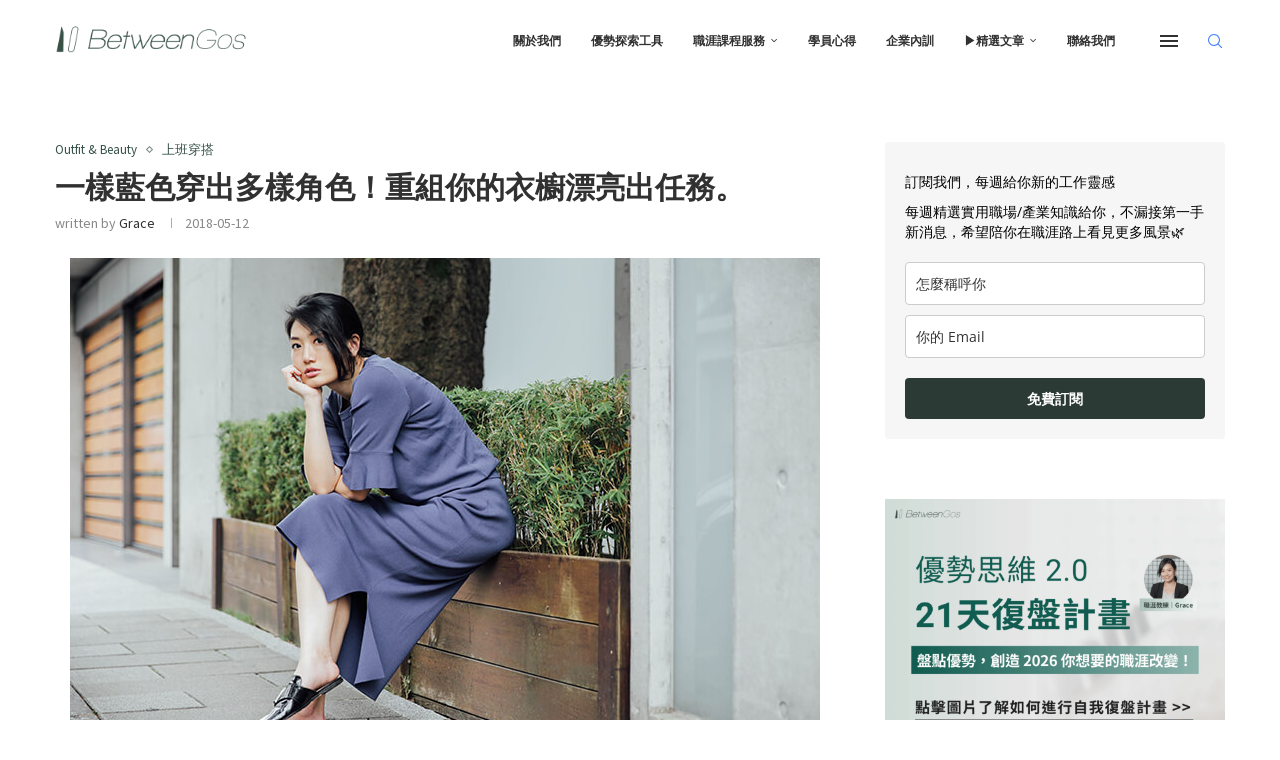

--- FILE ---
content_type: text/html; charset=UTF-8
request_url: https://betweengos.com/outfit-all-about-blue-and-more/
body_size: 75634
content:
<!DOCTYPE html>
<html lang="zh-TW">
<head>
<meta charset="UTF-8">
<meta http-equiv="X-UA-Compatible" content="IE=edge">
<meta name="viewport" content="width=device-width, initial-scale=1">
<link rel="profile" href="https://gmpg.org/xfn/11"/>
<link rel="alternate" type="application/rss+xml" title="BetweenGos 職涯服務平台 RSS Feed"
href="https://betweengos.com/feed/"/>
<link rel="alternate" type="application/atom+xml" title="BetweenGos 職涯服務平台 Atom Feed"
href="https://betweengos.com/feed/atom/"/>
<link rel="pingback" href="https://betweengos.com/xmlrpc.php"/>
<!--[if lt IE 9]>
<script src="https://betweengos.com/wp-content/themes/soledad/js/html5.js"></script>
<![endif]-->
<link rel='preconnect' href='https://fonts.googleapis.com' />
<link rel='preconnect' href='https://fonts.gstatic.com' />
<meta http-equiv='x-dns-prefetch-control' content='on'>
<link rel='dns-prefetch' href='//fonts.googleapis.com' />
<link rel='dns-prefetch' href='//fonts.gstatic.com' />
<link rel='dns-prefetch' href='//s.gravatar.com' />
<link rel='dns-prefetch' href='//www.google-analytics.com' />
<meta name='robots' content='index, follow, max-image-preview:large, max-snippet:-1, max-video-preview:-1' />
<style>img:is([sizes="auto" i], [sizes^="auto," i]) { contain-intrinsic-size: 3000px 1500px }</style>
<!-- Google Tag Manager for WordPress by gtm4wp.com -->
<script data-cfasync="false" data-pagespeed-no-defer>
var gtm4wp_datalayer_name = "dataLayer";
var dataLayer = dataLayer || [];
</script>
<!-- End Google Tag Manager for WordPress by gtm4wp.com -->
<!-- This site is optimized with the Yoast SEO plugin v26.7 - https://yoast.com/wordpress/plugins/seo/ -->
<title>一樣藍色穿出多樣角色！重組你的衣櫥漂亮出任務。 &#187; BetweenGos 職涯服務平台</title>
<meta name="description" content="&#187;" />
<link rel="canonical" href="https://betweengos.com/outfit-all-about-blue-and-more/" />
<meta property="og:locale" content="zh_TW" />
<meta property="og:type" content="article" />
<meta property="og:title" content="一樣藍色穿出多樣角色！重組你的衣櫥漂亮出任務。 &#187; BetweenGos 職涯服務平台" />
<meta property="og:description" content="&#187;" />
<meta property="og:url" content="https://betweengos.com/outfit-all-about-blue-and-more/" />
<meta property="og:site_name" content="BetweenGos 職涯服務平台" />
<meta property="article:publisher" content="http://www.facebook.com/betweengos" />
<meta property="article:published_time" content="2018-05-12T10:41:57+00:00" />
<meta property="article:modified_time" content="2018-05-15T06:05:00+00:00" />
<meta property="og:image" content="https://betweengos.com/wp-content/uploads/2018/05/outfit-all-about-blue-and-more-cover-1.jpg" />
<meta property="og:image:width" content="750" />
<meta property="og:image:height" content="500" />
<meta property="og:image:type" content="image/jpeg" />
<meta name="author" content="Grace" />
<meta name="twitter:card" content="summary_large_image" />
<meta name="twitter:label1" content="作者:" />
<meta name="twitter:data1" content="Grace" />
<script type="application/ld+json" class="yoast-schema-graph">{"@context":"https://schema.org","@graph":[{"@type":"Article","@id":"https://betweengos.com/outfit-all-about-blue-and-more/#article","isPartOf":{"@id":"https://betweengos.com/outfit-all-about-blue-and-more/"},"author":{"name":"Grace","@id":"https://betweengos.com/#/schema/person/df7e32930232397f3720d4d68f53b25a"},"headline":"一樣藍色穿出多樣角色！重組你的衣櫥漂亮出任務。","datePublished":"2018-05-12T10:41:57+00:00","dateModified":"2018-05-15T06:05:00+00:00","mainEntityOfPage":{"@id":"https://betweengos.com/outfit-all-about-blue-and-more/"},"wordCount":33,"commentCount":0,"publisher":{"@id":"https://betweengos.com/#organization"},"image":{"@id":"https://betweengos.com/outfit-all-about-blue-and-more/#primaryimage"},"thumbnailUrl":"https://betweengos.com/wp-content/uploads/2018/05/outfit-all-about-blue-and-more-cover-1.jpg","articleSection":["Outfit &amp; Beauty","上班穿搭"],"inLanguage":"zh-TW","potentialAction":[{"@type":"CommentAction","name":"Comment","target":["https://betweengos.com/outfit-all-about-blue-and-more/#respond"]}]},{"@type":"WebPage","@id":"https://betweengos.com/outfit-all-about-blue-and-more/","url":"https://betweengos.com/outfit-all-about-blue-and-more/","name":"一樣藍色穿出多樣角色！重組你的衣櫥漂亮出任務。 &#187; BetweenGos 職涯服務平台","isPartOf":{"@id":"https://betweengos.com/#website"},"primaryImageOfPage":{"@id":"https://betweengos.com/outfit-all-about-blue-and-more/#primaryimage"},"image":{"@id":"https://betweengos.com/outfit-all-about-blue-and-more/#primaryimage"},"thumbnailUrl":"https://betweengos.com/wp-content/uploads/2018/05/outfit-all-about-blue-and-more-cover-1.jpg","datePublished":"2018-05-12T10:41:57+00:00","dateModified":"2018-05-15T06:05:00+00:00","description":"&#187;","breadcrumb":{"@id":"https://betweengos.com/outfit-all-about-blue-and-more/#breadcrumb"},"inLanguage":"zh-TW","potentialAction":[{"@type":"ReadAction","target":["https://betweengos.com/outfit-all-about-blue-and-more/"]}]},{"@type":"ImageObject","inLanguage":"zh-TW","@id":"https://betweengos.com/outfit-all-about-blue-and-more/#primaryimage","url":"https://betweengos.com/wp-content/uploads/2018/05/outfit-all-about-blue-and-more-cover-1.jpg","contentUrl":"https://betweengos.com/wp-content/uploads/2018/05/outfit-all-about-blue-and-more-cover-1.jpg","width":"750","height":"500"},{"@type":"BreadcrumbList","@id":"https://betweengos.com/outfit-all-about-blue-and-more/#breadcrumb","itemListElement":[{"@type":"ListItem","position":1,"name":"Home","item":"https://betweengos.com/"},{"@type":"ListItem","position":2,"name":"一樣藍色穿出多樣角色！重組你的衣櫥漂亮出任務。"}]},{"@type":"WebSite","@id":"https://betweengos.com/#website","url":"https://betweengos.com/","name":"BetweenGos 職場風格誌｜優勢探索 X 職涯發展","description":"最理解工作者的職涯服務平台 BetweenGos，致力提供實用內容與課程服務幫助工作者了解自己，更堅定自己每一個選擇，協助超過 6,000 位工作者找到自己的優勢和職涯方向。","publisher":{"@id":"https://betweengos.com/#organization"},"alternateName":"BetweenGos","potentialAction":[{"@type":"SearchAction","target":{"@type":"EntryPoint","urlTemplate":"https://betweengos.com/?s={search_term_string}"},"query-input":{"@type":"PropertyValueSpecification","valueRequired":true,"valueName":"search_term_string"}}],"inLanguage":"zh-TW"},{"@type":"Organization","@id":"https://betweengos.com/#organization","name":"BetweenGos","url":"https://betweengos.com/","logo":{"@type":"ImageObject","inLanguage":"zh-TW","@id":"https://betweengos.com/#/schema/logo/image/","url":"https://betweengos.com/wp-content/uploads/2024/01/bgs-icon-淺綠底.webp","contentUrl":"https://betweengos.com/wp-content/uploads/2024/01/bgs-icon-淺綠底.webp","width":1080,"height":1080,"caption":"BetweenGos"},"image":{"@id":"https://betweengos.com/#/schema/logo/image/"},"sameAs":["http://www.facebook.com/betweengos","https://www.instagram.com/betweengos/","https://www.youtube.com/@betweengos","https://podcasts.apple.com/tw/podcast/最近工作還好嗎/id1533395130"]},{"@type":"Person","@id":"https://betweengos.com/#/schema/person/df7e32930232397f3720d4d68f53b25a","name":"Grace","image":{"@type":"ImageObject","inLanguage":"zh-TW","@id":"https://betweengos.com/#/schema/person/image/","url":"https://secure.gravatar.com/avatar/43bd03317c58aeaf5e6299af1d2c97bb3b706cc6b1328e8695968c76d72c2f16?s=96&d=mm&r=g","contentUrl":"https://secure.gravatar.com/avatar/43bd03317c58aeaf5e6299af1d2c97bb3b706cc6b1328e8695968c76d72c2f16?s=96&d=mm&r=g","caption":"Grace"},"description":"舞者／製片／導演／行銷才女，巧妙地融合紐約與台北人節奏，夾帶著極高行動力，穿梭在各種生活樣貌的環節裡。對時尚嗅覺敏銳，透過文字引人入勝，擅於把真實不完美，放進故事與畫面。","url":"https://betweengos.com/author/graceli/"}]}</script>
<!-- / Yoast SEO plugin. -->
<link rel='dns-prefetch' href='//fonts.googleapis.com' />
<link rel='dns-prefetch' href='//www.googletagmanager.com' />
<link rel='dns-prefetch' href='//pagead2.googlesyndication.com' />
<link rel="alternate" type="application/rss+xml" title="訂閱《BetweenGos 職涯服務平台》&raquo; 資訊提供" href="https://betweengos.com/feed/" />
<link rel="alternate" type="application/rss+xml" title="訂閱《BetweenGos 職涯服務平台》&raquo; 留言的資訊提供" href="https://betweengos.com/comments/feed/" />
<link rel="alternate" type="application/rss+xml" title="訂閱《BetweenGos 職涯服務平台 》&raquo;〈一樣藍色穿出多樣角色！重組你的衣櫥漂亮出任務。〉留言的資訊提供" href="https://betweengos.com/outfit-all-about-blue-and-more/feed/" />
<!-- This site uses the Google Analytics by MonsterInsights plugin v9.11.1 - Using Analytics tracking - https://www.monsterinsights.com/ -->
<script src="//www.googletagmanager.com/gtag/js?id=G-387B0Q341Y"  data-cfasync="false" data-wpfc-render="false" type="text/javascript" async></script>
<script data-cfasync="false" data-wpfc-render="false" type="text/javascript">
var mi_version = '9.11.1';
var mi_track_user = true;
var mi_no_track_reason = '';
var MonsterInsightsDefaultLocations = {"page_location":"https:\/\/betweengos.com\/outfit-all-about-blue-and-more\/"};
if ( typeof MonsterInsightsPrivacyGuardFilter === 'function' ) {
var MonsterInsightsLocations = (typeof MonsterInsightsExcludeQuery === 'object') ? MonsterInsightsPrivacyGuardFilter( MonsterInsightsExcludeQuery ) : MonsterInsightsPrivacyGuardFilter( MonsterInsightsDefaultLocations );
} else {
var MonsterInsightsLocations = (typeof MonsterInsightsExcludeQuery === 'object') ? MonsterInsightsExcludeQuery : MonsterInsightsDefaultLocations;
}
var disableStrs = [
'ga-disable-G-387B0Q341Y',
];
/* Function to detect opted out users */
function __gtagTrackerIsOptedOut() {
for (var index = 0; index < disableStrs.length; index++) {
if (document.cookie.indexOf(disableStrs[index] + '=true') > -1) {
return true;
}
}
return false;
}
/* Disable tracking if the opt-out cookie exists. */
if (__gtagTrackerIsOptedOut()) {
for (var index = 0; index < disableStrs.length; index++) {
window[disableStrs[index]] = true;
}
}
/* Opt-out function */
function __gtagTrackerOptout() {
for (var index = 0; index < disableStrs.length; index++) {
document.cookie = disableStrs[index] + '=true; expires=Thu, 31 Dec 2099 23:59:59 UTC; path=/';
window[disableStrs[index]] = true;
}
}
if ('undefined' === typeof gaOptout) {
function gaOptout() {
__gtagTrackerOptout();
}
}
window.dataLayer = window.dataLayer || [];
window.MonsterInsightsDualTracker = {
helpers: {},
trackers: {},
};
if (mi_track_user) {
function __gtagDataLayer() {
dataLayer.push(arguments);
}
function __gtagTracker(type, name, parameters) {
if (!parameters) {
parameters = {};
}
if (parameters.send_to) {
__gtagDataLayer.apply(null, arguments);
return;
}
if (type === 'event') {
parameters.send_to = monsterinsights_frontend.v4_id;
var hookName = name;
if (typeof parameters['event_category'] !== 'undefined') {
hookName = parameters['event_category'] + ':' + name;
}
if (typeof MonsterInsightsDualTracker.trackers[hookName] !== 'undefined') {
MonsterInsightsDualTracker.trackers[hookName](parameters);
} else {
__gtagDataLayer('event', name, parameters);
}
} else {
__gtagDataLayer.apply(null, arguments);
}
}
__gtagTracker('js', new Date());
__gtagTracker('set', {
'developer_id.dZGIzZG': true,
});
if ( MonsterInsightsLocations.page_location ) {
__gtagTracker('set', MonsterInsightsLocations);
}
__gtagTracker('config', 'G-387B0Q341Y', {"forceSSL":"true","link_attribution":"true"} );
window.gtag = __gtagTracker;										(function () {
/* https://developers.google.com/analytics/devguides/collection/analyticsjs/ */
/* ga and __gaTracker compatibility shim. */
var noopfn = function () {
return null;
};
var newtracker = function () {
return new Tracker();
};
var Tracker = function () {
return null;
};
var p = Tracker.prototype;
p.get = noopfn;
p.set = noopfn;
p.send = function () {
var args = Array.prototype.slice.call(arguments);
args.unshift('send');
__gaTracker.apply(null, args);
};
var __gaTracker = function () {
var len = arguments.length;
if (len === 0) {
return;
}
var f = arguments[len - 1];
if (typeof f !== 'object' || f === null || typeof f.hitCallback !== 'function') {
if ('send' === arguments[0]) {
var hitConverted, hitObject = false, action;
if ('event' === arguments[1]) {
if ('undefined' !== typeof arguments[3]) {
hitObject = {
'eventAction': arguments[3],
'eventCategory': arguments[2],
'eventLabel': arguments[4],
'value': arguments[5] ? arguments[5] : 1,
}
}
}
if ('pageview' === arguments[1]) {
if ('undefined' !== typeof arguments[2]) {
hitObject = {
'eventAction': 'page_view',
'page_path': arguments[2],
}
}
}
if (typeof arguments[2] === 'object') {
hitObject = arguments[2];
}
if (typeof arguments[5] === 'object') {
Object.assign(hitObject, arguments[5]);
}
if ('undefined' !== typeof arguments[1].hitType) {
hitObject = arguments[1];
if ('pageview' === hitObject.hitType) {
hitObject.eventAction = 'page_view';
}
}
if (hitObject) {
action = 'timing' === arguments[1].hitType ? 'timing_complete' : hitObject.eventAction;
hitConverted = mapArgs(hitObject);
__gtagTracker('event', action, hitConverted);
}
}
return;
}
function mapArgs(args) {
var arg, hit = {};
var gaMap = {
'eventCategory': 'event_category',
'eventAction': 'event_action',
'eventLabel': 'event_label',
'eventValue': 'event_value',
'nonInteraction': 'non_interaction',
'timingCategory': 'event_category',
'timingVar': 'name',
'timingValue': 'value',
'timingLabel': 'event_label',
'page': 'page_path',
'location': 'page_location',
'title': 'page_title',
'referrer' : 'page_referrer',
};
for (arg in args) {
if (!(!args.hasOwnProperty(arg) || !gaMap.hasOwnProperty(arg))) {
hit[gaMap[arg]] = args[arg];
} else {
hit[arg] = args[arg];
}
}
return hit;
}
try {
f.hitCallback();
} catch (ex) {
}
};
__gaTracker.create = newtracker;
__gaTracker.getByName = newtracker;
__gaTracker.getAll = function () {
return [];
};
__gaTracker.remove = noopfn;
__gaTracker.loaded = true;
window['__gaTracker'] = __gaTracker;
})();
} else {
console.log("");
(function () {
function __gtagTracker() {
return null;
}
window['__gtagTracker'] = __gtagTracker;
window['gtag'] = __gtagTracker;
})();
}
</script>
<!-- / Google Analytics by MonsterInsights -->
<script type="text/javascript">
/* <![CDATA[ */
window._wpemojiSettings = {"baseUrl":"https:\/\/s.w.org\/images\/core\/emoji\/16.0.1\/72x72\/","ext":".png","svgUrl":"https:\/\/s.w.org\/images\/core\/emoji\/16.0.1\/svg\/","svgExt":".svg","source":{"concatemoji":"https:\/\/betweengos.com\/wp-includes\/js\/wp-emoji-release.min.js?ver=6.8.2"}};
/*! This file is auto-generated */
!function(s,n){var o,i,e;function c(e){try{var t={supportTests:e,timestamp:(new Date).valueOf()};sessionStorage.setItem(o,JSON.stringify(t))}catch(e){}}function p(e,t,n){e.clearRect(0,0,e.canvas.width,e.canvas.height),e.fillText(t,0,0);var t=new Uint32Array(e.getImageData(0,0,e.canvas.width,e.canvas.height).data),a=(e.clearRect(0,0,e.canvas.width,e.canvas.height),e.fillText(n,0,0),new Uint32Array(e.getImageData(0,0,e.canvas.width,e.canvas.height).data));return t.every(function(e,t){return e===a[t]})}function u(e,t){e.clearRect(0,0,e.canvas.width,e.canvas.height),e.fillText(t,0,0);for(var n=e.getImageData(16,16,1,1),a=0;a<n.data.length;a++)if(0!==n.data[a])return!1;return!0}function f(e,t,n,a){switch(t){case"flag":return n(e,"\ud83c\udff3\ufe0f\u200d\u26a7\ufe0f","\ud83c\udff3\ufe0f\u200b\u26a7\ufe0f")?!1:!n(e,"\ud83c\udde8\ud83c\uddf6","\ud83c\udde8\u200b\ud83c\uddf6")&&!n(e,"\ud83c\udff4\udb40\udc67\udb40\udc62\udb40\udc65\udb40\udc6e\udb40\udc67\udb40\udc7f","\ud83c\udff4\u200b\udb40\udc67\u200b\udb40\udc62\u200b\udb40\udc65\u200b\udb40\udc6e\u200b\udb40\udc67\u200b\udb40\udc7f");case"emoji":return!a(e,"\ud83e\udedf")}return!1}function g(e,t,n,a){var r="undefined"!=typeof WorkerGlobalScope&&self instanceof WorkerGlobalScope?new OffscreenCanvas(300,150):s.createElement("canvas"),o=r.getContext("2d",{willReadFrequently:!0}),i=(o.textBaseline="top",o.font="600 32px Arial",{});return e.forEach(function(e){i[e]=t(o,e,n,a)}),i}function t(e){var t=s.createElement("script");t.src=e,t.defer=!0,s.head.appendChild(t)}"undefined"!=typeof Promise&&(o="wpEmojiSettingsSupports",i=["flag","emoji"],n.supports={everything:!0,everythingExceptFlag:!0},e=new Promise(function(e){s.addEventListener("DOMContentLoaded",e,{once:!0})}),new Promise(function(t){var n=function(){try{var e=JSON.parse(sessionStorage.getItem(o));if("object"==typeof e&&"number"==typeof e.timestamp&&(new Date).valueOf()<e.timestamp+604800&&"object"==typeof e.supportTests)return e.supportTests}catch(e){}return null}();if(!n){if("undefined"!=typeof Worker&&"undefined"!=typeof OffscreenCanvas&&"undefined"!=typeof URL&&URL.createObjectURL&&"undefined"!=typeof Blob)try{var e="postMessage("+g.toString()+"("+[JSON.stringify(i),f.toString(),p.toString(),u.toString()].join(",")+"));",a=new Blob([e],{type:"text/javascript"}),r=new Worker(URL.createObjectURL(a),{name:"wpTestEmojiSupports"});return void(r.onmessage=function(e){c(n=e.data),r.terminate(),t(n)})}catch(e){}c(n=g(i,f,p,u))}t(n)}).then(function(e){for(var t in e)n.supports[t]=e[t],n.supports.everything=n.supports.everything&&n.supports[t],"flag"!==t&&(n.supports.everythingExceptFlag=n.supports.everythingExceptFlag&&n.supports[t]);n.supports.everythingExceptFlag=n.supports.everythingExceptFlag&&!n.supports.flag,n.DOMReady=!1,n.readyCallback=function(){n.DOMReady=!0}}).then(function(){return e}).then(function(){var e;n.supports.everything||(n.readyCallback(),(e=n.source||{}).concatemoji?t(e.concatemoji):e.wpemoji&&e.twemoji&&(t(e.twemoji),t(e.wpemoji)))}))}((window,document),window._wpemojiSettings);
/* ]]> */
</script>
<!-- <link rel='stylesheet' id='penci-folding-css' href='https://betweengos.com/wp-content/themes/soledad/inc/elementor/assets/css/fold.css?ver=8.7.0' type='text/css' media='all' /> -->
<link rel="stylesheet" type="text/css" href="//betweengos.com/wp-content/cache/wpfc-minified/fs9pfgs4/680lt.css" media="all"/>
<style id='wp-emoji-styles-inline-css' type='text/css'>
img.wp-smiley, img.emoji {
display: inline !important;
border: none !important;
box-shadow: none !important;
height: 1em !important;
width: 1em !important;
margin: 0 0.07em !important;
vertical-align: -0.1em !important;
background: none !important;
padding: 0 !important;
}
</style>
<!-- <link rel='stylesheet' id='wp-block-library-css' href='https://betweengos.com/wp-includes/css/dist/block-library/style.min.css?ver=6.8.2' type='text/css' media='all' /> -->
<link rel="stylesheet" type="text/css" href="//betweengos.com/wp-content/cache/wpfc-minified/q788qt7d/680lt.css" media="all"/>
<style id='wp-block-library-theme-inline-css' type='text/css'>
.wp-block-audio :where(figcaption){color:#555;font-size:13px;text-align:center}.is-dark-theme .wp-block-audio :where(figcaption){color:#ffffffa6}.wp-block-audio{margin:0 0 1em}.wp-block-code{border:1px solid #ccc;border-radius:4px;font-family:Menlo,Consolas,monaco,monospace;padding:.8em 1em}.wp-block-embed :where(figcaption){color:#555;font-size:13px;text-align:center}.is-dark-theme .wp-block-embed :where(figcaption){color:#ffffffa6}.wp-block-embed{margin:0 0 1em}.blocks-gallery-caption{color:#555;font-size:13px;text-align:center}.is-dark-theme .blocks-gallery-caption{color:#ffffffa6}:root :where(.wp-block-image figcaption){color:#555;font-size:13px;text-align:center}.is-dark-theme :root :where(.wp-block-image figcaption){color:#ffffffa6}.wp-block-image{margin:0 0 1em}.wp-block-pullquote{border-bottom:4px solid;border-top:4px solid;color:currentColor;margin-bottom:1.75em}.wp-block-pullquote cite,.wp-block-pullquote footer,.wp-block-pullquote__citation{color:currentColor;font-size:.8125em;font-style:normal;text-transform:uppercase}.wp-block-quote{border-left:.25em solid;margin:0 0 1.75em;padding-left:1em}.wp-block-quote cite,.wp-block-quote footer{color:currentColor;font-size:.8125em;font-style:normal;position:relative}.wp-block-quote:where(.has-text-align-right){border-left:none;border-right:.25em solid;padding-left:0;padding-right:1em}.wp-block-quote:where(.has-text-align-center){border:none;padding-left:0}.wp-block-quote.is-large,.wp-block-quote.is-style-large,.wp-block-quote:where(.is-style-plain){border:none}.wp-block-search .wp-block-search__label{font-weight:700}.wp-block-search__button{border:1px solid #ccc;padding:.375em .625em}:where(.wp-block-group.has-background){padding:1.25em 2.375em}.wp-block-separator.has-css-opacity{opacity:.4}.wp-block-separator{border:none;border-bottom:2px solid;margin-left:auto;margin-right:auto}.wp-block-separator.has-alpha-channel-opacity{opacity:1}.wp-block-separator:not(.is-style-wide):not(.is-style-dots){width:100px}.wp-block-separator.has-background:not(.is-style-dots){border-bottom:none;height:1px}.wp-block-separator.has-background:not(.is-style-wide):not(.is-style-dots){height:2px}.wp-block-table{margin:0 0 1em}.wp-block-table td,.wp-block-table th{word-break:normal}.wp-block-table :where(figcaption){color:#555;font-size:13px;text-align:center}.is-dark-theme .wp-block-table :where(figcaption){color:#ffffffa6}.wp-block-video :where(figcaption){color:#555;font-size:13px;text-align:center}.is-dark-theme .wp-block-video :where(figcaption){color:#ffffffa6}.wp-block-video{margin:0 0 1em}:root :where(.wp-block-template-part.has-background){margin-bottom:0;margin-top:0;padding:1.25em 2.375em}
</style>
<style id='classic-theme-styles-inline-css' type='text/css'>
/*! This file is auto-generated */
.wp-block-button__link{color:#fff;background-color:#32373c;border-radius:9999px;box-shadow:none;text-decoration:none;padding:calc(.667em + 2px) calc(1.333em + 2px);font-size:1.125em}.wp-block-file__button{background:#32373c;color:#fff;text-decoration:none}
</style>
<style id='block-soledad-style-inline-css' type='text/css'>
.pchead-e-block{--pcborder-cl:#dedede;--pcaccent-cl:#6eb48c}.heading1-style-1>h1,.heading1-style-2>h1,.heading2-style-1>h2,.heading2-style-2>h2,.heading3-style-1>h3,.heading3-style-2>h3,.heading4-style-1>h4,.heading4-style-2>h4,.heading5-style-1>h5,.heading5-style-2>h5{padding-bottom:8px;border-bottom:1px solid var(--pcborder-cl);overflow:hidden}.heading1-style-2>h1,.heading2-style-2>h2,.heading3-style-2>h3,.heading4-style-2>h4,.heading5-style-2>h5{border-bottom-width:0;position:relative}.heading1-style-2>h1:before,.heading2-style-2>h2:before,.heading3-style-2>h3:before,.heading4-style-2>h4:before,.heading5-style-2>h5:before{content:'';width:50px;height:2px;bottom:0;left:0;z-index:2;background:var(--pcaccent-cl);position:absolute}.heading1-style-2>h1:after,.heading2-style-2>h2:after,.heading3-style-2>h3:after,.heading4-style-2>h4:after,.heading5-style-2>h5:after{content:'';width:100%;height:2px;bottom:0;left:20px;z-index:1;background:var(--pcborder-cl);position:absolute}.heading1-style-3>h1,.heading1-style-4>h1,.heading2-style-3>h2,.heading2-style-4>h2,.heading3-style-3>h3,.heading3-style-4>h3,.heading4-style-3>h4,.heading4-style-4>h4,.heading5-style-3>h5,.heading5-style-4>h5{position:relative;padding-left:20px}.heading1-style-3>h1:before,.heading1-style-4>h1:before,.heading2-style-3>h2:before,.heading2-style-4>h2:before,.heading3-style-3>h3:before,.heading3-style-4>h3:before,.heading4-style-3>h4:before,.heading4-style-4>h4:before,.heading5-style-3>h5:before,.heading5-style-4>h5:before{width:10px;height:100%;content:'';position:absolute;top:0;left:0;bottom:0;background:var(--pcaccent-cl)}.heading1-style-4>h1,.heading2-style-4>h2,.heading3-style-4>h3,.heading4-style-4>h4,.heading5-style-4>h5{padding:10px 20px;background:#f1f1f1}.heading1-style-5>h1,.heading2-style-5>h2,.heading3-style-5>h3,.heading4-style-5>h4,.heading5-style-5>h5{position:relative;z-index:1}.heading1-style-5>h1:before,.heading2-style-5>h2:before,.heading3-style-5>h3:before,.heading4-style-5>h4:before,.heading5-style-5>h5:before{content:"";position:absolute;left:0;bottom:0;width:200px;height:50%;transform:skew(-25deg) translateX(0);background:var(--pcaccent-cl);z-index:-1;opacity:.4}.heading1-style-6>h1,.heading2-style-6>h2,.heading3-style-6>h3,.heading4-style-6>h4,.heading5-style-6>h5{text-decoration:underline;text-underline-offset:2px;text-decoration-thickness:4px;text-decoration-color:var(--pcaccent-cl)}
</style>
<style id='global-styles-inline-css' type='text/css'>
:root{--wp--preset--aspect-ratio--square: 1;--wp--preset--aspect-ratio--4-3: 4/3;--wp--preset--aspect-ratio--3-4: 3/4;--wp--preset--aspect-ratio--3-2: 3/2;--wp--preset--aspect-ratio--2-3: 2/3;--wp--preset--aspect-ratio--16-9: 16/9;--wp--preset--aspect-ratio--9-16: 9/16;--wp--preset--color--black: #000000;--wp--preset--color--cyan-bluish-gray: #abb8c3;--wp--preset--color--white: #ffffff;--wp--preset--color--pale-pink: #f78da7;--wp--preset--color--vivid-red: #cf2e2e;--wp--preset--color--luminous-vivid-orange: #ff6900;--wp--preset--color--luminous-vivid-amber: #fcb900;--wp--preset--color--light-green-cyan: #7bdcb5;--wp--preset--color--vivid-green-cyan: #00d084;--wp--preset--color--pale-cyan-blue: #8ed1fc;--wp--preset--color--vivid-cyan-blue: #0693e3;--wp--preset--color--vivid-purple: #9b51e0;--wp--preset--gradient--vivid-cyan-blue-to-vivid-purple: linear-gradient(135deg,rgba(6,147,227,1) 0%,rgb(155,81,224) 100%);--wp--preset--gradient--light-green-cyan-to-vivid-green-cyan: linear-gradient(135deg,rgb(122,220,180) 0%,rgb(0,208,130) 100%);--wp--preset--gradient--luminous-vivid-amber-to-luminous-vivid-orange: linear-gradient(135deg,rgba(252,185,0,1) 0%,rgba(255,105,0,1) 100%);--wp--preset--gradient--luminous-vivid-orange-to-vivid-red: linear-gradient(135deg,rgba(255,105,0,1) 0%,rgb(207,46,46) 100%);--wp--preset--gradient--very-light-gray-to-cyan-bluish-gray: linear-gradient(135deg,rgb(238,238,238) 0%,rgb(169,184,195) 100%);--wp--preset--gradient--cool-to-warm-spectrum: linear-gradient(135deg,rgb(74,234,220) 0%,rgb(151,120,209) 20%,rgb(207,42,186) 40%,rgb(238,44,130) 60%,rgb(251,105,98) 80%,rgb(254,248,76) 100%);--wp--preset--gradient--blush-light-purple: linear-gradient(135deg,rgb(255,206,236) 0%,rgb(152,150,240) 100%);--wp--preset--gradient--blush-bordeaux: linear-gradient(135deg,rgb(254,205,165) 0%,rgb(254,45,45) 50%,rgb(107,0,62) 100%);--wp--preset--gradient--luminous-dusk: linear-gradient(135deg,rgb(255,203,112) 0%,rgb(199,81,192) 50%,rgb(65,88,208) 100%);--wp--preset--gradient--pale-ocean: linear-gradient(135deg,rgb(255,245,203) 0%,rgb(182,227,212) 50%,rgb(51,167,181) 100%);--wp--preset--gradient--electric-grass: linear-gradient(135deg,rgb(202,248,128) 0%,rgb(113,206,126) 100%);--wp--preset--gradient--midnight: linear-gradient(135deg,rgb(2,3,129) 0%,rgb(40,116,252) 100%);--wp--preset--font-size--small: 12px;--wp--preset--font-size--medium: 20px;--wp--preset--font-size--large: 32px;--wp--preset--font-size--x-large: 42px;--wp--preset--font-size--normal: 14px;--wp--preset--font-size--huge: 42px;--wp--preset--spacing--20: 0.44rem;--wp--preset--spacing--30: 0.67rem;--wp--preset--spacing--40: 1rem;--wp--preset--spacing--50: 1.5rem;--wp--preset--spacing--60: 2.25rem;--wp--preset--spacing--70: 3.38rem;--wp--preset--spacing--80: 5.06rem;--wp--preset--shadow--natural: 6px 6px 9px rgba(0, 0, 0, 0.2);--wp--preset--shadow--deep: 12px 12px 50px rgba(0, 0, 0, 0.4);--wp--preset--shadow--sharp: 6px 6px 0px rgba(0, 0, 0, 0.2);--wp--preset--shadow--outlined: 6px 6px 0px -3px rgba(255, 255, 255, 1), 6px 6px rgba(0, 0, 0, 1);--wp--preset--shadow--crisp: 6px 6px 0px rgba(0, 0, 0, 1);}:where(.is-layout-flex){gap: 0.5em;}:where(.is-layout-grid){gap: 0.5em;}body .is-layout-flex{display: flex;}.is-layout-flex{flex-wrap: wrap;align-items: center;}.is-layout-flex > :is(*, div){margin: 0;}body .is-layout-grid{display: grid;}.is-layout-grid > :is(*, div){margin: 0;}:where(.wp-block-columns.is-layout-flex){gap: 2em;}:where(.wp-block-columns.is-layout-grid){gap: 2em;}:where(.wp-block-post-template.is-layout-flex){gap: 1.25em;}:where(.wp-block-post-template.is-layout-grid){gap: 1.25em;}.has-black-color{color: var(--wp--preset--color--black) !important;}.has-cyan-bluish-gray-color{color: var(--wp--preset--color--cyan-bluish-gray) !important;}.has-white-color{color: var(--wp--preset--color--white) !important;}.has-pale-pink-color{color: var(--wp--preset--color--pale-pink) !important;}.has-vivid-red-color{color: var(--wp--preset--color--vivid-red) !important;}.has-luminous-vivid-orange-color{color: var(--wp--preset--color--luminous-vivid-orange) !important;}.has-luminous-vivid-amber-color{color: var(--wp--preset--color--luminous-vivid-amber) !important;}.has-light-green-cyan-color{color: var(--wp--preset--color--light-green-cyan) !important;}.has-vivid-green-cyan-color{color: var(--wp--preset--color--vivid-green-cyan) !important;}.has-pale-cyan-blue-color{color: var(--wp--preset--color--pale-cyan-blue) !important;}.has-vivid-cyan-blue-color{color: var(--wp--preset--color--vivid-cyan-blue) !important;}.has-vivid-purple-color{color: var(--wp--preset--color--vivid-purple) !important;}.has-black-background-color{background-color: var(--wp--preset--color--black) !important;}.has-cyan-bluish-gray-background-color{background-color: var(--wp--preset--color--cyan-bluish-gray) !important;}.has-white-background-color{background-color: var(--wp--preset--color--white) !important;}.has-pale-pink-background-color{background-color: var(--wp--preset--color--pale-pink) !important;}.has-vivid-red-background-color{background-color: var(--wp--preset--color--vivid-red) !important;}.has-luminous-vivid-orange-background-color{background-color: var(--wp--preset--color--luminous-vivid-orange) !important;}.has-luminous-vivid-amber-background-color{background-color: var(--wp--preset--color--luminous-vivid-amber) !important;}.has-light-green-cyan-background-color{background-color: var(--wp--preset--color--light-green-cyan) !important;}.has-vivid-green-cyan-background-color{background-color: var(--wp--preset--color--vivid-green-cyan) !important;}.has-pale-cyan-blue-background-color{background-color: var(--wp--preset--color--pale-cyan-blue) !important;}.has-vivid-cyan-blue-background-color{background-color: var(--wp--preset--color--vivid-cyan-blue) !important;}.has-vivid-purple-background-color{background-color: var(--wp--preset--color--vivid-purple) !important;}.has-black-border-color{border-color: var(--wp--preset--color--black) !important;}.has-cyan-bluish-gray-border-color{border-color: var(--wp--preset--color--cyan-bluish-gray) !important;}.has-white-border-color{border-color: var(--wp--preset--color--white) !important;}.has-pale-pink-border-color{border-color: var(--wp--preset--color--pale-pink) !important;}.has-vivid-red-border-color{border-color: var(--wp--preset--color--vivid-red) !important;}.has-luminous-vivid-orange-border-color{border-color: var(--wp--preset--color--luminous-vivid-orange) !important;}.has-luminous-vivid-amber-border-color{border-color: var(--wp--preset--color--luminous-vivid-amber) !important;}.has-light-green-cyan-border-color{border-color: var(--wp--preset--color--light-green-cyan) !important;}.has-vivid-green-cyan-border-color{border-color: var(--wp--preset--color--vivid-green-cyan) !important;}.has-pale-cyan-blue-border-color{border-color: var(--wp--preset--color--pale-cyan-blue) !important;}.has-vivid-cyan-blue-border-color{border-color: var(--wp--preset--color--vivid-cyan-blue) !important;}.has-vivid-purple-border-color{border-color: var(--wp--preset--color--vivid-purple) !important;}.has-vivid-cyan-blue-to-vivid-purple-gradient-background{background: var(--wp--preset--gradient--vivid-cyan-blue-to-vivid-purple) !important;}.has-light-green-cyan-to-vivid-green-cyan-gradient-background{background: var(--wp--preset--gradient--light-green-cyan-to-vivid-green-cyan) !important;}.has-luminous-vivid-amber-to-luminous-vivid-orange-gradient-background{background: var(--wp--preset--gradient--luminous-vivid-amber-to-luminous-vivid-orange) !important;}.has-luminous-vivid-orange-to-vivid-red-gradient-background{background: var(--wp--preset--gradient--luminous-vivid-orange-to-vivid-red) !important;}.has-very-light-gray-to-cyan-bluish-gray-gradient-background{background: var(--wp--preset--gradient--very-light-gray-to-cyan-bluish-gray) !important;}.has-cool-to-warm-spectrum-gradient-background{background: var(--wp--preset--gradient--cool-to-warm-spectrum) !important;}.has-blush-light-purple-gradient-background{background: var(--wp--preset--gradient--blush-light-purple) !important;}.has-blush-bordeaux-gradient-background{background: var(--wp--preset--gradient--blush-bordeaux) !important;}.has-luminous-dusk-gradient-background{background: var(--wp--preset--gradient--luminous-dusk) !important;}.has-pale-ocean-gradient-background{background: var(--wp--preset--gradient--pale-ocean) !important;}.has-electric-grass-gradient-background{background: var(--wp--preset--gradient--electric-grass) !important;}.has-midnight-gradient-background{background: var(--wp--preset--gradient--midnight) !important;}.has-small-font-size{font-size: var(--wp--preset--font-size--small) !important;}.has-medium-font-size{font-size: var(--wp--preset--font-size--medium) !important;}.has-large-font-size{font-size: var(--wp--preset--font-size--large) !important;}.has-x-large-font-size{font-size: var(--wp--preset--font-size--x-large) !important;}
:where(.wp-block-post-template.is-layout-flex){gap: 1.25em;}:where(.wp-block-post-template.is-layout-grid){gap: 1.25em;}
:where(.wp-block-columns.is-layout-flex){gap: 2em;}:where(.wp-block-columns.is-layout-grid){gap: 2em;}
:root :where(.wp-block-pullquote){font-size: 1.5em;line-height: 1.6;}
</style>
<!-- <link rel='stylesheet' id='ez-toc-css' href='https://betweengos.com/wp-content/plugins/easy-table-of-contents/assets/css/screen.min.css?ver=2.0.80' type='text/css' media='all' /> -->
<link rel="stylesheet" type="text/css" href="//betweengos.com/wp-content/cache/wpfc-minified/2nhvquww/6848a.css" media="all"/>
<style id='ez-toc-inline-css' type='text/css'>
div#ez-toc-container .ez-toc-title {font-size: 120%;}div#ez-toc-container .ez-toc-title {font-weight: 500;}div#ez-toc-container ul li , div#ez-toc-container ul li a {font-size: 95%;}div#ez-toc-container ul li , div#ez-toc-container ul li a {font-weight: 500;}div#ez-toc-container nav ul ul li {font-size: 90%;}.ez-toc-box-title {font-weight: bold; margin-bottom: 10px; text-align: center; text-transform: uppercase; letter-spacing: 1px; color: #666; padding-bottom: 5px;position:absolute;top:-4%;left:5%;background-color: inherit;transition: top 0.3s ease;}.ez-toc-box-title.toc-closed {top:-25%;}
.ez-toc-container-direction {direction: ltr;}.ez-toc-counter ul{counter-reset: item ;}.ez-toc-counter nav ul li a::before {content: counters(item, '.', decimal) '. ';display: inline-block;counter-increment: item;flex-grow: 0;flex-shrink: 0;margin-right: .2em; float: left; }.ez-toc-widget-direction {direction: ltr;}.ez-toc-widget-container ul{counter-reset: item ;}.ez-toc-widget-container nav ul li a::before {content: counters(item, '.', decimal) '. ';display: inline-block;counter-increment: item;flex-grow: 0;flex-shrink: 0;margin-right: .2em; float: left; }
</style>
<link rel='stylesheet' id='penci-fonts-css' href='https://fonts.googleapis.com/css?family=Work+Sans%3A300%2C300italic%2C400%2C400italic%2C500%2C500italic%2C700%2C700italic%2C800%2C800italic%7CSource+Sans+Pro%3A300%2C300italic%2C400%2C400italic%2C500%2C500italic%2C600%2C600italic%2C700%2C700italic%2C800%2C800italic%26subset%3Dlatin%2Ccyrillic%2Ccyrillic-ext%2Cgreek%2Cgreek-ext%2Clatin-ext&#038;display=swap&#038;ver=8.7.0' type='text/css' media='' />
<!-- <link rel='stylesheet' id='penci-main-style-css' href='https://betweengos.com/wp-content/themes/soledad/main.css?ver=8.7.0' type='text/css' media='all' /> -->
<!-- <link rel='stylesheet' id='penci-swiper-bundle-css' href='https://betweengos.com/wp-content/themes/soledad/css/swiper-bundle.min.css?ver=8.7.0' type='text/css' media='all' /> -->
<!-- <link rel='stylesheet' id='penci-font-awesomeold-css' href='https://betweengos.com/wp-content/themes/soledad/css/font-awesome.4.7.0.swap.min.css?ver=4.7.0' type='text/css' media='all' /> -->
<!-- <link rel='stylesheet' id='penci_icon-css' href='https://betweengos.com/wp-content/themes/soledad/css/penci-icon.css?ver=8.7.0' type='text/css' media='all' /> -->
<!-- <link rel='stylesheet' id='penci_style-css' href='https://betweengos.com/wp-content/themes/soledad/style.css?ver=8.7.0' type='text/css' media='all' /> -->
<!-- <link rel='stylesheet' id='penci_social_counter-css' href='https://betweengos.com/wp-content/themes/soledad/css/social-counter.css?ver=8.7.0' type='text/css' media='all' /> -->
<!-- <link rel='stylesheet' id='elementor-icons-css' href='https://betweengos.com/wp-content/plugins/elementor/assets/lib/eicons/css/elementor-icons.min.css?ver=5.45.0' type='text/css' media='all' /> -->
<!-- <link rel='stylesheet' id='elementor-frontend-css' href='https://betweengos.com/wp-content/plugins/elementor/assets/css/frontend.min.css?ver=3.34.1' type='text/css' media='all' /> -->
<link rel="stylesheet" type="text/css" href="//betweengos.com/wp-content/cache/wpfc-minified/efvii3jw/680nd.css" media="all"/>
<link rel='stylesheet' id='elementor-post-31045-css' href='https://betweengos.com/wp-content/uploads/elementor/css/post-31045.css?ver=1768357303' type='text/css' media='all' />
<!-- <link rel='stylesheet' id='font-awesome-5-all-css' href='https://betweengos.com/wp-content/plugins/elementor/assets/lib/font-awesome/css/all.min.css?ver=3.34.1' type='text/css' media='all' /> -->
<!-- <link rel='stylesheet' id='font-awesome-4-shim-css' href='https://betweengos.com/wp-content/plugins/elementor/assets/lib/font-awesome/css/v4-shims.min.css?ver=3.34.1' type='text/css' media='all' /> -->
<link rel="stylesheet" type="text/css" href="//betweengos.com/wp-content/cache/wpfc-minified/qoi4gud/680nd.css" media="all"/>
<link rel='stylesheet' id='elementor-post-31866-css' href='https://betweengos.com/wp-content/uploads/elementor/css/post-31866.css?ver=1768357303' type='text/css' media='all' />
<!-- <link rel='stylesheet' id='elementor-gf-local-poppins-css' href='https://betweengos.com/wp-content/uploads/elementor/google-fonts/css/poppins.css?ver=1753687661' type='text/css' media='all' /> -->
<link rel="stylesheet" type="text/css" href="//betweengos.com/wp-content/cache/wpfc-minified/8ksvzwl7/680lt.css" media="all"/>
<script src='//betweengos.com/wp-content/cache/wpfc-minified/ma9u8rt5/680lt.js' type="text/javascript"></script>
<!-- <script type="text/javascript" src="https://betweengos.com/wp-includes/js/jquery/jquery.min.js?ver=3.7.1" id="jquery-core-js"></script> -->
<!-- <script type="text/javascript" src="https://betweengos.com/wp-includes/js/jquery/jquery-migrate.min.js?ver=3.4.1" id="jquery-migrate-js"></script> -->
<!-- <script type="text/javascript" src="https://betweengos.com/wp-content/plugins/google-analytics-for-wordpress/assets/js/frontend-gtag.min.js?ver=9.11.1" id="monsterinsights-frontend-script-js" async="async" data-wp-strategy="async"></script> -->
<script data-cfasync="false" data-wpfc-render="false" type="text/javascript" id='monsterinsights-frontend-script-js-extra'>/* <![CDATA[ */
var monsterinsights_frontend = {"js_events_tracking":"true","download_extensions":"doc,pdf,ppt,zip,xls,docx,pptx,xlsx","inbound_paths":"[{\"path\":\"\\\/go\\\/\",\"label\":\"affiliate\"},{\"path\":\"\\\/recommend\\\/\",\"label\":\"affiliate\"}]","home_url":"https:\/\/betweengos.com","hash_tracking":"false","v4_id":"G-387B0Q341Y"};/* ]]> */
</script>
<script src='//betweengos.com/wp-content/cache/wpfc-minified/lxdgzso1/680lt.js' type="text/javascript"></script>
<!-- <script type="text/javascript" src="https://betweengos.com/wp-content/plugins/elementor/assets/lib/font-awesome/js/v4-shims.min.js?ver=3.34.1" id="font-awesome-4-shim-js"></script> -->
<link rel="https://api.w.org/" href="https://betweengos.com/wp-json/" /><link rel="alternate" title="JSON" type="application/json" href="https://betweengos.com/wp-json/wp/v2/posts/17505" /><link rel="EditURI" type="application/rsd+xml" title="RSD" href="https://betweengos.com/xmlrpc.php?rsd" />
<meta name="generator" content="WordPress 6.8.2" />
<meta name="generator" content="Soledad 8.7.0" />
<link rel='shortlink' href='https://betweengos.com/?p=17505' />
<link rel="alternate" title="oEmbed (JSON)" type="application/json+oembed" href="https://betweengos.com/wp-json/oembed/1.0/embed?url=https%3A%2F%2Fbetweengos.com%2Foutfit-all-about-blue-and-more%2F" />
<link rel="alternate" title="oEmbed (XML)" type="text/xml+oembed" href="https://betweengos.com/wp-json/oembed/1.0/embed?url=https%3A%2F%2Fbetweengos.com%2Foutfit-all-about-blue-and-more%2F&#038;format=xml" />
<meta name="generator" content="Site Kit by Google 1.170.0" />
<!-- Google Tag Manager for WordPress by gtm4wp.com -->
<!-- GTM Container placement set to footer -->
<script data-cfasync="false" data-pagespeed-no-defer type="text/javascript">
var dataLayer_content = {"pagePostType":"post","pagePostType2":"single-post","pageCategory":["outfit-beauty","work-outfits"],"pagePostAuthor":"Grace"};
dataLayer.push( dataLayer_content );
</script>
<script data-cfasync="false" data-pagespeed-no-defer type="text/javascript">
(function(w,d,s,l,i){w[l]=w[l]||[];w[l].push({'gtm.start':
new Date().getTime(),event:'gtm.js'});var f=d.getElementsByTagName(s)[0],
j=d.createElement(s),dl=l!='dataLayer'?'&l='+l:'';j.async=true;j.src=
'//www.googletagmanager.com/gtm.js?id='+i+dl;f.parentNode.insertBefore(j,f);
})(window,document,'script','dataLayer','GTM-WWBP3M5');
</script>
<!-- End Google Tag Manager for WordPress by gtm4wp.com --><script>var portfolioDataJs = portfolioDataJs || [];</script><style id="penci-custom-style" type="text/css">body{ --pcbg-cl: #fff; --pctext-cl: #313131; --pcborder-cl: #dedede; --pcheading-cl: #313131; --pcmeta-cl: #888888; --pcaccent-cl: #6eb48c; --pcbody-font: 'PT Serif', serif; --pchead-font: 'Raleway', sans-serif; --pchead-wei: bold; --pcava_bdr:10px;--pcajs_fvw:470px;--pcajs_fvmw:220px; } .single.penci-body-single-style-5 #header, .single.penci-body-single-style-6 #header, .single.penci-body-single-style-10 #header, .single.penci-body-single-style-5 .pc-wrapbuilder-header, .single.penci-body-single-style-6 .pc-wrapbuilder-header, .single.penci-body-single-style-10 .pc-wrapbuilder-header { --pchd-mg: 40px; } .fluid-width-video-wrapper > div { position: absolute; left: 0; right: 0; top: 0; width: 100%; height: 100%; } .yt-video-place { position: relative; text-align: center; } .yt-video-place.embed-responsive .start-video { display: block; top: 0; left: 0; bottom: 0; right: 0; position: absolute; transform: none; } .yt-video-place.embed-responsive .start-video img { margin: 0; padding: 0; top: 50%; display: inline-block; position: absolute; left: 50%; transform: translate(-50%, -50%); width: 68px; height: auto; } .mfp-bg { top: 0; left: 0; width: 100%; height: 100%; z-index: 9999999; overflow: hidden; position: fixed; background: #0b0b0b; opacity: .8; filter: alpha(opacity=80) } .mfp-wrap { top: 0; left: 0; width: 100%; height: 100%; z-index: 9999999; position: fixed; outline: none !important; -webkit-backface-visibility: hidden } .penci-image-holder:before{ padding-top: 100%; } body { --pchead-font: 'Work Sans', sans-serif; } body { --pcbody-font: 'Source Sans Pro', sans-serif; } p{ line-height: 1.8; } .penci-hide-tagupdated{ display: none !important; } body, .widget ul li a{ font-size: 16px; } .widget ul li, .widget ol li, .post-entry, p, .post-entry p { font-size: 16px; line-height: 1.8; } body { --pchead-wei: 700; } .featured-area.featured-style-42 .item-inner-content, .featured-style-41 .swiper-slide, .slider-40-wrapper .nav-thumb-creative .thumb-container:after,.penci-slider44-t-item:before,.penci-slider44-main-wrapper .item, .penci-image-holder, .penci-mega-post-inner, .standard-post-image img, .penci-overlay-over:before, .penci-overlay-over .overlay-border, .penci-grid li .item img, .penci-masonry .item-masonry a img, .penci-grid .list-post.list-boxed-post, .penci-grid li.list-boxed-post-2 .content-boxed-2, .grid-mixed, .penci-grid li.typography-style .overlay-typography, .penci-grid li.typography-style .overlay-typography:before, .penci-grid li.typography-style .overlay-typography:after, .container-single .post-image, .home-featured-cat-content .mag-photo .mag-overlay-photo, .mag-single-slider-overlay, ul.homepage-featured-boxes li .penci-fea-in:before, ul.homepage-featured-boxes li .penci-fea-in:after, ul.homepage-featured-boxes .penci-fea-in .fea-box-img:after, ul.homepage-featured-boxes li .penci-fea-in, .penci-slider38-overlay, .pcbg-thumb, .pcbg-bgoverlay, .pcrlt-style-2 .item-related .item-related-inner, .post-pagination.pcpagp-style-3 .next-post-inner, .post-pagination.pcpagp-style-3 .prev-post-inner { border-radius: 10px; -webkit-border-radius: 10px; } .penci-featured-content-right:before{ border-top-right-radius: 10px; border-bottom-right-radius: 10px; } .penci-slider4-overlay, .penci-slide-overlay .overlay-link, .featured-style-29 .featured-slider-overlay, .penci-widget-slider-overlay{ border-radius: 10px; -webkit-border-radius: 10px; } .penci-flat-overlay .penci-slide-overlay .penci-mag-featured-content:before{ border-bottom-left-radius: 10px; border-bottom-right-radius: 10px; } .post-pagination.pcpagp-style-3 .next-post-inner, .post-pagination.pcpagp-style-3 .prev-post-inner, .pcrlt-style-2 .item-related .item-related-inner {overflow: hidden} .container-single .post-image{ border-radius: 10px; -webkit-border-radius: 10px; } .penci-mega-post-inner, .penci-mega-thumbnail .penci-image-holder{ border-radius: ; -webkit-border-radius: ; } .tags-share-box.hide-tags.page-share .post-share a{ color: #AEC5B9; } body{ --pcborder-cl: #eeeeee; } #main #bbpress-forums .bbp-login-form fieldset.bbp-form select, #main #bbpress-forums .bbp-login-form .bbp-form input[type="password"], #main #bbpress-forums .bbp-login-form .bbp-form input[type="text"], .widget ul li, .grid-mixed, .penci-post-box-meta, .penci-pagination.penci-ajax-more a.penci-ajax-more-button, .widget-social a i, .penci-home-popular-posts, .header-header-1.has-bottom-line, .header-header-4.has-bottom-line, .header-header-7.has-bottom-line, .container-single .post-entry .post-tags a,.tags-share-box.tags-share-box-2_3,.tags-share-box.tags-share-box-top, .tags-share-box, .post-author, .post-pagination, .post-related, .post-comments .post-title-box, .comments .comment, #respond textarea, .wpcf7 textarea, #respond input, div.wpforms-container .wpforms-form.wpforms-form input[type=date], div.wpforms-container .wpforms-form.wpforms-form input[type=datetime], div.wpforms-container .wpforms-form.wpforms-form input[type=datetime-local], div.wpforms-container .wpforms-form.wpforms-form input[type=email], div.wpforms-container .wpforms-form.wpforms-form input[type=month], div.wpforms-container .wpforms-form.wpforms-form input[type=number], div.wpforms-container .wpforms-form.wpforms-form input[type=password], div.wpforms-container .wpforms-form.wpforms-form input[type=range], div.wpforms-container .wpforms-form.wpforms-form input[type=search], div.wpforms-container .wpforms-form.wpforms-form input[type=tel], div.wpforms-container .wpforms-form.wpforms-form input[type=text], div.wpforms-container .wpforms-form.wpforms-form input[type=time], div.wpforms-container .wpforms-form.wpforms-form input[type=url], div.wpforms-container .wpforms-form.wpforms-form input[type=week], div.wpforms-container .wpforms-form.wpforms-form select, div.wpforms-container .wpforms-form.wpforms-form textarea, .wpcf7 input, .widget_wysija input, #respond h3, form.pc-searchform input.search-input, .post-password-form input[type="text"], .post-password-form input[type="email"], .post-password-form input[type="password"], .post-password-form input[type="number"], .penci-recipe, .penci-recipe-heading, .penci-recipe-ingredients, .penci-recipe-notes, .penci-pagination ul.page-numbers li span, .penci-pagination ul.page-numbers li a, #comments_pagination span, #comments_pagination a, body.author .post-author, .tags-share-box.hide-tags.page-share, .penci-grid li.list-post, .penci-grid li.list-boxed-post-2 .content-boxed-2, .home-featured-cat-content .mag-post-box, .home-featured-cat-content.style-2 .mag-post-box.first-post, .home-featured-cat-content.style-10 .mag-post-box.first-post, .widget select, .widget ul ul, .widget input[type="text"], .widget input[type="email"], .widget input[type="date"], .widget input[type="number"], .widget input[type="search"], .widget .tagcloud a, #wp-calendar tbody td, .woocommerce div.product .entry-summary div[itemprop="description"] td, .woocommerce div.product .entry-summary div[itemprop="description"] th, .woocommerce div.product .woocommerce-tabs #tab-description td, .woocommerce div.product .woocommerce-tabs #tab-description th, .woocommerce-product-details__short-description td, th, .woocommerce ul.cart_list li, .woocommerce ul.product_list_widget li, .woocommerce .widget_shopping_cart .total, .woocommerce.widget_shopping_cart .total, .woocommerce .woocommerce-product-search input[type="search"], .woocommerce nav.woocommerce-pagination ul li a, .woocommerce nav.woocommerce-pagination ul li span, .woocommerce div.product .product_meta, .woocommerce div.product .woocommerce-tabs ul.tabs, .woocommerce div.product .related > h2, .woocommerce div.product .upsells > h2, .woocommerce #reviews #comments ol.commentlist li .comment-text, .woocommerce table.shop_table td, .post-entry td, .post-entry th, #add_payment_method .cart-collaterals .cart_totals tr td, #add_payment_method .cart-collaterals .cart_totals tr th, .woocommerce-cart .cart-collaterals .cart_totals tr td, .woocommerce-cart .cart-collaterals .cart_totals tr th, .woocommerce-checkout .cart-collaterals .cart_totals tr td, .woocommerce-checkout .cart-collaterals .cart_totals tr th, .woocommerce-cart .cart-collaterals .cart_totals table, .woocommerce-cart table.cart td.actions .coupon .input-text, .woocommerce table.shop_table a.remove, .woocommerce form .form-row .input-text, .woocommerce-page form .form-row .input-text, .woocommerce .woocommerce-error, .woocommerce .woocommerce-info, .woocommerce .woocommerce-message, .woocommerce form.checkout_coupon, .woocommerce form.login, .woocommerce form.register, .woocommerce form.checkout table.shop_table, .woocommerce-checkout #payment ul.payment_methods, .post-entry table, .wrapper-penci-review, .penci-review-container.penci-review-count, #penci-demobar .style-toggle, #widget-area, .post-entry hr, .wpb_text_column hr, #buddypress .dir-search input[type=search], #buddypress .dir-search input[type=text], #buddypress .groups-members-search input[type=search], #buddypress .groups-members-search input[type=text], #buddypress ul.item-list, #buddypress .profile[role=main], #buddypress select, #buddypress div.pagination .pagination-links span, #buddypress div.pagination .pagination-links a, #buddypress div.pagination .pag-count, #buddypress div.pagination .pagination-links a:hover, #buddypress ul.item-list li, #buddypress table.forum tr td.label, #buddypress table.messages-notices tr td.label, #buddypress table.notifications tr td.label, #buddypress table.notifications-settings tr td.label, #buddypress table.profile-fields tr td.label, #buddypress table.wp-profile-fields tr td.label, #buddypress table.profile-fields:last-child, #buddypress form#whats-new-form textarea, #buddypress .standard-form input[type=text], #buddypress .standard-form input[type=color], #buddypress .standard-form input[type=date], #buddypress .standard-form input[type=datetime], #buddypress .standard-form input[type=datetime-local], #buddypress .standard-form input[type=email], #buddypress .standard-form input[type=month], #buddypress .standard-form input[type=number], #buddypress .standard-form input[type=range], #buddypress .standard-form input[type=search], #buddypress .standard-form input[type=password], #buddypress .standard-form input[type=tel], #buddypress .standard-form input[type=time], #buddypress .standard-form input[type=url], #buddypress .standard-form input[type=week], .bp-avatar-nav ul, .bp-avatar-nav ul.avatar-nav-items li.current, #bbpress-forums li.bbp-body ul.forum, #bbpress-forums li.bbp-body ul.topic, #bbpress-forums li.bbp-footer, .bbp-pagination-links a, .bbp-pagination-links span.current, .wrapper-boxed .bbp-pagination-links a:hover, .wrapper-boxed .bbp-pagination-links span.current, #buddypress .standard-form select, #buddypress .standard-form input[type=password], #buddypress .activity-list li.load-more a, #buddypress .activity-list li.load-newest a, #buddypress ul.button-nav li a, #buddypress div.generic-button a, #buddypress .comment-reply-link, #bbpress-forums div.bbp-template-notice.info, #bbpress-forums #bbp-search-form #bbp_search, #bbpress-forums .bbp-forums-list, #bbpress-forums #bbp_topic_title, #bbpress-forums #bbp_topic_tags, #bbpress-forums .wp-editor-container, .widget_display_stats dd, .widget_display_stats dt, div.bbp-forum-header, div.bbp-topic-header, div.bbp-reply-header, .widget input[type="text"], .widget input[type="email"], .widget input[type="date"], .widget input[type="number"], .widget input[type="search"], .widget input[type="password"], blockquote.wp-block-quote, .post-entry blockquote.wp-block-quote, .wp-block-quote:not(.is-large):not(.is-style-large), .post-entry pre, .wp-block-pullquote:not(.is-style-solid-color), .post-entry hr.wp-block-separator, .wp-block-separator, .wp-block-latest-posts, .wp-block-yoast-how-to-block ol.schema-how-to-steps, .wp-block-yoast-how-to-block ol.schema-how-to-steps li, .wp-block-yoast-faq-block .schema-faq-section, .post-entry .wp-block-quote, .wpb_text_column .wp-block-quote, .woocommerce .page-description .wp-block-quote, .wp-block-search .wp-block-search__input{ border-color: var(--pcborder-cl); } .penci-recipe-index-wrap h4.recipe-index-heading > span:before, .penci-recipe-index-wrap h4.recipe-index-heading > span:after{ border-color: var(--pcborder-cl); opacity: 1; } .tags-share-box .single-comment-o:after, .post-share a.penci-post-like:after{ background-color: var(--pcborder-cl); } .penci-grid .list-post.list-boxed-post{ border-color: var(--pcborder-cl) !important; } .penci-post-box-meta.penci-post-box-grid:before, .woocommerce .widget_price_filter .ui-slider .ui-slider-range{ background-color: var(--pcborder-cl); } .penci-pagination.penci-ajax-more a.penci-ajax-more-button.loading-posts{ border-color: var(--pcborder-cl) !important; } .penci-vernav-enable .penci-menu-hbg{ box-shadow: none; -webkit-box-shadow: none; -moz-box-shadow: none; } .penci-vernav-enable.penci-vernav-poleft .penci-menu-hbg{ border-right: 1px solid var(--pcborder-cl); } .penci-vernav-enable.penci-vernav-poright .penci-menu-hbg{ border-left: 1px solid var(--pcborder-cl); } .editor-styles-wrapper, body{ --pcaccent-cl: #8ca197; } .penci-menuhbg-toggle:hover .lines-button:after, .penci-menuhbg-toggle:hover .penci-lines:before, .penci-menuhbg-toggle:hover .penci-lines:after,.tags-share-box.tags-share-box-s2 .post-share-plike,.penci-video_playlist .penci-playlist-title,.pencisc-column-2.penci-video_playlist .penci-video-nav .playlist-panel-item, .pencisc-column-1.penci-video_playlist .penci-video-nav .playlist-panel-item,.penci-video_playlist .penci-custom-scroll::-webkit-scrollbar-thumb, .pencisc-button, .post-entry .pencisc-button, .penci-dropcap-box, .penci-dropcap-circle, .penci-login-register input[type="submit"]:hover, .penci-ld .penci-ldin:before, .penci-ldspinner > div{ background: #8ca197; } a, .post-entry .penci-portfolio-filter ul li a:hover, .penci-portfolio-filter ul li a:hover, .penci-portfolio-filter ul li.active a, .post-entry .penci-portfolio-filter ul li.active a, .penci-countdown .countdown-amount, .archive-box h1, .post-entry a, .container.penci-breadcrumb span a:hover,.container.penci-breadcrumb a:hover, .post-entry blockquote:before, .post-entry blockquote cite, .post-entry blockquote .author, .wpb_text_column blockquote:before, .wpb_text_column blockquote cite, .wpb_text_column blockquote .author, .penci-pagination a:hover, ul.penci-topbar-menu > li a:hover, div.penci-topbar-menu > ul > li a:hover, .penci-recipe-heading a.penci-recipe-print,.penci-review-metas .penci-review-btnbuy, .main-nav-social a:hover, .widget-social .remove-circle a:hover i, .penci-recipe-index .cat > a.penci-cat-name, #bbpress-forums li.bbp-body ul.forum li.bbp-forum-info a:hover, #bbpress-forums li.bbp-body ul.topic li.bbp-topic-title a:hover, #bbpress-forums li.bbp-body ul.forum li.bbp-forum-info .bbp-forum-content a, #bbpress-forums li.bbp-body ul.topic p.bbp-topic-meta a, #bbpress-forums .bbp-breadcrumb a:hover, #bbpress-forums .bbp-forum-freshness a:hover, #bbpress-forums .bbp-topic-freshness a:hover, #buddypress ul.item-list li div.item-title a, #buddypress ul.item-list li h4 a, #buddypress .activity-header a:first-child, #buddypress .comment-meta a:first-child, #buddypress .acomment-meta a:first-child, div.bbp-template-notice a:hover, .penci-menu-hbg .menu li a .indicator:hover, .penci-menu-hbg .menu li a:hover, #sidebar-nav .menu li a:hover, .penci-rlt-popup .rltpopup-meta .rltpopup-title:hover, .penci-video_playlist .penci-video-playlist-item .penci-video-title:hover, .penci_list_shortcode li:before, .penci-dropcap-box-outline, .penci-dropcap-circle-outline, .penci-dropcap-regular, .penci-dropcap-bold{ color: #8ca197; } .penci-home-popular-post ul.slick-dots li button:hover, .penci-home-popular-post ul.slick-dots li.slick-active button, .post-entry blockquote .author span:after, .error-image:after, .error-404 .go-back-home a:after, .penci-header-signup-form, .woocommerce span.onsale, .woocommerce #respond input#submit:hover, .woocommerce a.button:hover, .woocommerce button.button:hover, .woocommerce input.button:hover, .woocommerce nav.woocommerce-pagination ul li span.current, .woocommerce div.product .entry-summary div[itemprop="description"]:before, .woocommerce div.product .entry-summary div[itemprop="description"] blockquote .author span:after, .woocommerce div.product .woocommerce-tabs #tab-description blockquote .author span:after, .woocommerce #respond input#submit.alt:hover, .woocommerce a.button.alt:hover, .woocommerce button.button.alt:hover, .woocommerce input.button.alt:hover, .pcheader-icon.shoping-cart-icon > a > span, #penci-demobar .buy-button, #penci-demobar .buy-button:hover, .penci-recipe-heading a.penci-recipe-print:hover,.penci-review-metas .penci-review-btnbuy:hover, .penci-review-process span, .penci-review-score-total, #navigation.menu-style-2 ul.menu ul.sub-menu:before, #navigation.menu-style-2 .menu ul ul.sub-menu:before, .penci-go-to-top-floating, .post-entry.blockquote-style-2 blockquote:before, #bbpress-forums #bbp-search-form .button, #bbpress-forums #bbp-search-form .button:hover, .wrapper-boxed .bbp-pagination-links span.current, #bbpress-forums #bbp_reply_submit:hover, #bbpress-forums #bbp_topic_submit:hover,#main .bbp-login-form .bbp-submit-wrapper button[type="submit"]:hover, #buddypress .dir-search input[type=submit], #buddypress .groups-members-search input[type=submit], #buddypress button:hover, #buddypress a.button:hover, #buddypress a.button:focus, #buddypress input[type=button]:hover, #buddypress input[type=reset]:hover, #buddypress ul.button-nav li a:hover, #buddypress ul.button-nav li.current a, #buddypress div.generic-button a:hover, #buddypress .comment-reply-link:hover, #buddypress input[type=submit]:hover, #buddypress div.pagination .pagination-links .current, #buddypress div.item-list-tabs ul li.selected a, #buddypress div.item-list-tabs ul li.current a, #buddypress div.item-list-tabs ul li a:hover, #buddypress table.notifications thead tr, #buddypress table.notifications-settings thead tr, #buddypress table.profile-settings thead tr, #buddypress table.profile-fields thead tr, #buddypress table.wp-profile-fields thead tr, #buddypress table.messages-notices thead tr, #buddypress table.forum thead tr, #buddypress input[type=submit] { background-color: #8ca197; } .penci-pagination ul.page-numbers li span.current, #comments_pagination span { color: #fff; background: #8ca197; border-color: #8ca197; } .footer-instagram h4.footer-instagram-title > span:before, .woocommerce nav.woocommerce-pagination ul li span.current, .penci-pagination.penci-ajax-more a.penci-ajax-more-button:hover, .penci-recipe-heading a.penci-recipe-print:hover,.penci-review-metas .penci-review-btnbuy:hover, .home-featured-cat-content.style-14 .magcat-padding:before, .wrapper-boxed .bbp-pagination-links span.current, #buddypress .dir-search input[type=submit], #buddypress .groups-members-search input[type=submit], #buddypress button:hover, #buddypress a.button:hover, #buddypress a.button:focus, #buddypress input[type=button]:hover, #buddypress input[type=reset]:hover, #buddypress ul.button-nav li a:hover, #buddypress ul.button-nav li.current a, #buddypress div.generic-button a:hover, #buddypress .comment-reply-link:hover, #buddypress input[type=submit]:hover, #buddypress div.pagination .pagination-links .current, #buddypress input[type=submit], form.pc-searchform.penci-hbg-search-form input.search-input:hover, form.pc-searchform.penci-hbg-search-form input.search-input:focus, .penci-dropcap-box-outline, .penci-dropcap-circle-outline { border-color: #8ca197; } .woocommerce .woocommerce-error, .woocommerce .woocommerce-info, .woocommerce .woocommerce-message { border-top-color: #8ca197; } .penci-slider ol.penci-control-nav li a.penci-active, .penci-slider ol.penci-control-nav li a:hover, .penci-related-carousel .penci-owl-dot.active span, .penci-owl-carousel-slider .penci-owl-dot.active span{ border-color: #8ca197; background-color: #8ca197; } .woocommerce .woocommerce-message:before, .woocommerce form.checkout table.shop_table .order-total .amount, .woocommerce ul.products li.product .price ins, .woocommerce ul.products li.product .price, .woocommerce div.product p.price ins, .woocommerce div.product span.price ins, .woocommerce div.product p.price, .woocommerce div.product .entry-summary div[itemprop="description"] blockquote:before, .woocommerce div.product .woocommerce-tabs #tab-description blockquote:before, .woocommerce div.product .entry-summary div[itemprop="description"] blockquote cite, .woocommerce div.product .entry-summary div[itemprop="description"] blockquote .author, .woocommerce div.product .woocommerce-tabs #tab-description blockquote cite, .woocommerce div.product .woocommerce-tabs #tab-description blockquote .author, .woocommerce div.product .product_meta > span a:hover, .woocommerce div.product .woocommerce-tabs ul.tabs li.active, .woocommerce ul.cart_list li .amount, .woocommerce ul.product_list_widget li .amount, .woocommerce table.shop_table td.product-name a:hover, .woocommerce table.shop_table td.product-price span, .woocommerce table.shop_table td.product-subtotal span, .woocommerce-cart .cart-collaterals .cart_totals table td .amount, .woocommerce .woocommerce-info:before, .woocommerce div.product span.price, .penci-container-inside.penci-breadcrumb span a:hover,.penci-container-inside.penci-breadcrumb a:hover { color: #8ca197; } .standard-content .penci-more-link.penci-more-link-button a.more-link, .penci-readmore-btn.penci-btn-make-button a, .penci-featured-cat-seemore.penci-btn-make-button a{ background-color: #8ca197; color: #fff; } .penci-vernav-toggle:before{ border-top-color: #8ca197; color: #fff; } .headline-title { background-color: #8ca197; } .headline-title.nticker-style-2:after, .headline-title.nticker-style-4:after{ border-color: #8ca197; } a.penci-topbar-post-title:hover { color: #8ca197; } ul.penci-topbar-menu > li a:hover, div.penci-topbar-menu > ul > li a:hover { color: #8ca197; } .penci-topbar-social a:hover { color: #365146; } #penci-login-popup:before{ opacity: ; } .navigation, .navigation.header-layout-bottom, #navigation, #navigation.header-layout-bottom { border-color: #ffffff; } .navigation .menu > li > a, .navigation .menu .sub-menu li a, #navigation .menu > li > a, #navigation .menu .sub-menu li a { color: #313131; } .navigation .menu > li > a:hover, .navigation .menu li.current-menu-item > a, .navigation .menu > li.current_page_item > a, .navigation .menu > li:hover > a, .navigation .menu > li.current-menu-ancestor > a, .navigation .menu > li.current-menu-item > a, .navigation .menu .sub-menu li a:hover, .navigation .menu .sub-menu li.current-menu-item > a, .navigation .sub-menu li:hover > a, #navigation .menu > li > a:hover, #navigation .menu li.current-menu-item > a, #navigation .menu > li.current_page_item > a, #navigation .menu > li:hover > a, #navigation .menu > li.current-menu-ancestor > a, #navigation .menu > li.current-menu-item > a, #navigation .menu .sub-menu li a:hover, #navigation .menu .sub-menu li.current-menu-item > a, #navigation .sub-menu li:hover > a { color: #8ca197; } .navigation ul.menu > li > a:before, .navigation .menu > ul > li > a:before, #navigation ul.menu > li > a:before, #navigation .menu > ul > li > a:before { background: #8ca197; } .navigation .menu ul.sub-menu li .pcmis-2 .penci-mega-post a:hover, .navigation .penci-megamenu .penci-mega-child-categories a.cat-active, .navigation .menu .penci-megamenu .penci-mega-child-categories a:hover, .navigation .menu .penci-megamenu .penci-mega-latest-posts .penci-mega-post a:hover, #navigation .menu ul.sub-menu li .pcmis-2 .penci-mega-post a:hover, #navigation .penci-megamenu .penci-mega-child-categories a.cat-active, #navigation .menu .penci-megamenu .penci-mega-child-categories a:hover, #navigation .menu .penci-megamenu .penci-mega-latest-posts .penci-mega-post a:hover { color: #8ca197; } #navigation .penci-megamenu .penci-mega-thumbnail .mega-cat-name { background: #8ca197; } #navigation .menu .sub-menu li a:hover, #navigation .menu .sub-menu li.current-menu-item > a, #navigation .sub-menu li:hover > a { color: #8ca197; } #navigation.menu-style-2 ul.menu ul.sub-menu:before, #navigation.menu-style-2 .menu ul ul.sub-menu:before { background-color: #8ca197; } .penci-featured-content .feat-text h3 a, .featured-style-35 .feat-text-right h3 a, .featured-style-4 .penci-featured-content .feat-text h3 a, .penci-mag-featured-content h3 a, .pencislider-container .pencislider-content .pencislider-title { text-transform: none; } .home-featured-cat-content, .penci-featured-cat-seemore, .penci-featured-cat-custom-ads, .home-featured-cat-content.style-8 { margin-bottom: 50px; } .home-featured-cat-content.style-8 .penci-grid li.list-post:last-child{ margin-bottom: 0; } .home-featured-cat-content.style-3, .home-featured-cat-content.style-11{ margin-bottom: 40px; } .home-featured-cat-content.style-7{ margin-bottom: 24px; } .home-featured-cat-content.style-13{ margin-bottom: 30px; } .penci-featured-cat-seemore, .penci-featured-cat-custom-ads{ margin-top: -30px; } .penci-featured-cat-seemore.penci-seemore-style-7, .mag-cat-style-7 .penci-featured-cat-custom-ads{ margin-top: -28px; } .penci-featured-cat-seemore.penci-seemore-style-8, .mag-cat-style-8 .penci-featured-cat-custom-ads{ margin-top: 10px; } .penci-featured-cat-seemore.penci-seemore-style-13, .mag-cat-style-13 .penci-featured-cat-custom-ads{ margin-top: -30px; } .penci-header-signup-form { padding-top: px; padding-bottom: px; } .header-social a:hover i, .main-nav-social a:hover, .penci-menuhbg-toggle:hover .lines-button:after, .penci-menuhbg-toggle:hover .penci-lines:before, .penci-menuhbg-toggle:hover .penci-lines:after { color: #8ca197; } #sidebar-nav .menu li a:hover, .header-social.sidebar-nav-social a:hover i, #sidebar-nav .menu li a .indicator:hover, #sidebar-nav .menu .sub-menu li a .indicator:hover{ color: #8ca197; } #sidebar-nav-logo:before{ background-color: #8ca197; } .penci-slide-overlay .overlay-link, .penci-slider38-overlay, .penci-flat-overlay .penci-slide-overlay .penci-mag-featured-content:before, .slider-40-wrapper .list-slider-creative .item-slider-creative .img-container:before { opacity: ; } .penci-item-mag:hover .penci-slide-overlay .overlay-link, .featured-style-38 .item:hover .penci-slider38-overlay, .penci-flat-overlay .penci-item-mag:hover .penci-slide-overlay .penci-mag-featured-content:before { opacity: ; } .penci-featured-content .featured-slider-overlay { opacity: 0.85; } .slider-40-wrapper .list-slider-creative .item-slider-creative:hover .img-container:before { opacity:; } @-webkit-keyframes pencifadeInUpDiv{Header Background Color 0%{ opacity:0; -webkit-transform:translate3d(0,450px,0);transform:translate3d(0,450px,0);} 100%{opacity:0.85;-webkit-transform:none;transform:none} } @keyframes pencifadeInUpDiv{ 0%{opacity:0;-webkit-transform:translate3d(0,450px,0);transform:translate3d(0,450px,0);} 100%{opacity:0.85;-webkit-transform:none;transform:none} } @media only screen and (max-width: 960px){ .penci-featured-content-right .feat-text-right:before{ opacity: 0.85; } } .slider-40-wrapper .list-slider-creative .item-slider-creative .img-container:before { opacity:0.85; } .penci-featured-content .featured-slider-overlay, .penci-featured-content-right:before, .penci-featured-content-right .feat-text-right:before { background: #8ca197; } .featured-style-29 .featured-slider-overlay { opacity: ; } .penci-standard-cat .cat > a.penci-cat-name { color: #8ca197; } .penci-standard-cat .cat:before, .penci-standard-cat .cat:after { background-color: #8ca197; } .standard-content .penci-post-box-meta .penci-post-share-box a:hover, .standard-content .penci-post-box-meta .penci-post-share-box a.liked { color: #8ca197; } .header-standard .post-entry a:hover, .header-standard .author-post span a:hover, .standard-content a, .standard-content .post-entry a, .standard-post-entry a.more-link:hover, .penci-post-box-meta .penci-box-meta a:hover, .standard-content .post-entry blockquote:before, .post-entry blockquote cite, .post-entry blockquote .author, .standard-content-special .author-quote span, .standard-content-special .format-post-box .post-format-icon i, .standard-content-special .format-post-box .dt-special a:hover, .standard-content .penci-more-link a.more-link, .standard-content .penci-post-box-meta .penci-box-meta a:hover { color: #8ca197; } .standard-content .penci-more-link.penci-more-link-button a.more-link{ background-color: #8ca197; color: #fff; } .standard-content-special .author-quote span:before, .standard-content-special .author-quote span:after, .standard-content .post-entry ul li:before, .post-entry blockquote .author span:after, .header-standard:after { background-color: #8ca197; } .penci-more-link a.more-link:before, .penci-more-link a.more-link:after { border-color: #8ca197; } .penci_grid_title a, .penci-grid li .item h2 a, .penci-masonry .item-masonry h2 a, .grid-mixed .mixed-detail h2 a, .overlay-header-box .overlay-title a { text-transform: none; } .penci-grid li .item h2 a, .penci-masonry .item-masonry h2 a { } .penci-featured-infor .cat a.penci-cat-name, .penci-grid .cat a.penci-cat-name, .penci-masonry .cat a.penci-cat-name, .penci-featured-infor .cat a.penci-cat-name { color: #8ca197; } .penci-featured-infor .cat a.penci-cat-name:after, .penci-grid .cat a.penci-cat-name:after, .penci-masonry .cat a.penci-cat-name:after, .penci-featured-infor .cat a.penci-cat-name:after{ border-color: #8ca197; } .penci-post-box-meta .penci-post-share-box a { color: #aec5b9; } .grid-featured .penci-featured-share-box a { color: #aec5b9; } .overlay-post-box-meta .overlay-share a:hover, .overlay-author a:hover, .penci-grid .standard-content-special .format-post-box .dt-special a:hover, .grid-post-box-meta span a:hover, .grid-post-box-meta span a.comment-link:hover, .penci-grid .standard-content-special .author-quote span, .penci-grid .standard-content-special .format-post-box .post-format-icon i, .grid-mixed .penci-post-box-meta .penci-box-meta a:hover { color: #8ca197; } .penci-grid .standard-content-special .author-quote span:before, .penci-grid .standard-content-special .author-quote span:after, .grid-header-box:after, .list-post .header-list-style:after { background-color: #8ca197; } .penci-grid .post-box-meta span:after, .penci-masonry .post-box-meta span:after { border-color: #8ca197; } .penci-readmore-btn.penci-btn-make-button a{ background-color: #8ca197; color: #fff; } .penci-grid li.typography-style .overlay-typography { opacity: ; } .penci-grid li.typography-style:hover .overlay-typography { opacity: ; } .penci-grid li.typography-style .item .main-typography h2 a:hover { color: #8ca197; } .penci-grid li.typography-style .grid-post-box-meta span a:hover { color: #8ca197; } .overlay-header-box .cat > a.penci-cat-name:hover { color: #8ca197; } .penci-sidebar-content.style-7 .penci-border-arrow .inner-arrow:before, .penci-sidebar-content.style-9 .penci-border-arrow .inner-arrow:before { background-color: #111111; } .penci-video_playlist .penci-video-playlist-item .penci-video-title:hover,.widget ul.side-newsfeed li .side-item .side-item-text h4 a:hover, .widget a:hover, .penci-sidebar-content .widget-social a:hover span, .widget-social a:hover span, .penci-tweets-widget-content .icon-tweets, .penci-tweets-widget-content .tweet-intents a, .penci-tweets-widget-content .tweet-intents span:after, .widget-social.remove-circle a:hover i , #wp-calendar tbody td a:hover, .penci-video_playlist .penci-video-playlist-item .penci-video-title:hover, .widget ul.side-newsfeed li .side-item .side-item-text .side-item-meta a:hover{ color: #304ffe; } .widget .tagcloud a:hover, .widget-social a:hover i, .widget input[type="submit"]:hover,.penci-user-logged-in .penci-user-action-links a:hover,.penci-button:hover, .widget button[type="submit"]:hover { color: #fff; background-color: #304ffe; border-color: #304ffe; } .about-widget .about-me-heading:before { border-color: #304ffe; } .penci-tweets-widget-content .tweet-intents-inner:before, .penci-tweets-widget-content .tweet-intents-inner:after, .pencisc-column-1.penci-video_playlist .penci-video-nav .playlist-panel-item, .penci-video_playlist .penci-custom-scroll::-webkit-scrollbar-thumb, .penci-video_playlist .penci-playlist-title { background-color: #304ffe; } .penci-owl-carousel.penci-tweets-slider .penci-owl-dots .penci-owl-dot.active span, .penci-owl-carousel.penci-tweets-slider .penci-owl-dots .penci-owl-dot:hover span { border-color: #304ffe; background-color: #304ffe; } #footer-copyright * { font-size: 13px; } #footer-copyright * { font-style: normal; } .footer-subscribe .widget .mc4wp-form input[type="submit"] { background-color: #111111; } .footer-subscribe .widget .mc4wp-form input[type="submit"]:hover { background-color: #304ffe; } .footer-widget-wrapper .penci-tweets-widget-content .icon-tweets, .footer-widget-wrapper .penci-tweets-widget-content .tweet-intents a, .footer-widget-wrapper .penci-tweets-widget-content .tweet-intents span:after, .footer-widget-wrapper .widget ul.side-newsfeed li .side-item .side-item-text h4 a:hover, .footer-widget-wrapper .widget a:hover, .footer-widget-wrapper .widget-social a:hover span, .footer-widget-wrapper a:hover, .footer-widget-wrapper .widget-social.remove-circle a:hover i, .footer-widget-wrapper .widget ul.side-newsfeed li .side-item .side-item-text .side-item-meta a:hover{ color: #aec5b9; } .footer-widget-wrapper .widget .tagcloud a:hover, .footer-widget-wrapper .widget-social a:hover i, .footer-widget-wrapper .mc4wp-form input[type="submit"]:hover, .footer-widget-wrapper .widget input[type="submit"]:hover,.footer-widget-wrapper .penci-user-logged-in .penci-user-action-links a:hover, .footer-widget-wrapper .widget button[type="submit"]:hover { color: #fff; background-color: #aec5b9; border-color: #aec5b9; } .footer-widget-wrapper .about-widget .about-me-heading:before { border-color: #aec5b9; } .footer-widget-wrapper .penci-tweets-widget-content .tweet-intents-inner:before, .footer-widget-wrapper .penci-tweets-widget-content .tweet-intents-inner:after { background-color: #aec5b9; } .footer-widget-wrapper .penci-owl-carousel.penci-tweets-slider .penci-owl-dots .penci-owl-dot.active span, .footer-widget-wrapper .penci-owl-carousel.penci-tweets-slider .penci-owl-dots .penci-owl-dot:hover span { border-color: #aec5b9; background: #aec5b9; } ul.footer-socials li a i { color: #666666; border-color: #666666; } ul.footer-socials li a:hover i { color: #aec5b9; } ul.footer-socials li a span { color: #666666; } .footer-socials-section, .penci-footer-social-moved{ border-color: #212121; } #footer-section, .penci-footer-social-moved{ background-color: #111111; } #footer-section, #footer-copyright * { color: #666666; } .penci-go-to-top-floating { background-color: #aec5b9; } .comment-content a, .container-single .post-entry a, .container-single .format-post-box .dt-special a:hover, .container-single .author-quote span, .container-single .author-post span a:hover, .post-entry blockquote:before, .post-entry blockquote cite, .post-entry blockquote .author, .wpb_text_column blockquote:before, .wpb_text_column blockquote cite, .wpb_text_column blockquote .author, .post-pagination a:hover, .author-content h5 a:hover, .author-content .author-social:hover, .item-related h3 a:hover, .container-single .format-post-box .post-format-icon i, .container.penci-breadcrumb.single-breadcrumb span a:hover,.container.penci-breadcrumb.single-breadcrumb a:hover, .penci_list_shortcode li:before, .penci-dropcap-box-outline, .penci-dropcap-circle-outline, .penci-dropcap-regular, .penci-dropcap-bold, .header-standard .post-box-meta-single .author-post span a:hover{ color: #365146; } .container-single .standard-content-special .format-post-box, ul.slick-dots li button:hover, ul.slick-dots li.slick-active button, .penci-dropcap-box-outline, .penci-dropcap-circle-outline { border-color: #365146; } ul.slick-dots li button:hover, ul.slick-dots li.slick-active button, #respond h3.comment-reply-title span:before, #respond h3.comment-reply-title span:after, .post-box-title:before, .post-box-title:after, .container-single .author-quote span:before, .container-single .author-quote span:after, .post-entry blockquote .author span:after, .post-entry blockquote .author span:before, .post-entry ul li:before, #respond #submit:hover, div.wpforms-container .wpforms-form.wpforms-form input[type=submit]:hover, div.wpforms-container .wpforms-form.wpforms-form button[type=submit]:hover, div.wpforms-container .wpforms-form.wpforms-form .wpforms-page-button:hover, .wpcf7 input[type="submit"]:hover, .widget_wysija input[type="submit"]:hover, .post-entry.blockquote-style-2 blockquote:before,.tags-share-box.tags-share-box-s2 .post-share-plike, .penci-dropcap-box, .penci-dropcap-circle, .penci-ldspinner > div{ background-color: #365146; } .container-single .post-entry .post-tags a:hover { color: #fff; border-color: #365146; background-color: #365146; } .container-single .penci-standard-cat .cat > a.penci-cat-name { color: #365146; } .container-single .penci-standard-cat .cat:before, .container-single .penci-standard-cat .cat:after { background-color: #365146; } .container-single .single-post-title { text-transform: none; } @media only screen and (min-width: 769px){ .container-single .single-post-title { font-size: 30px; } } .post-entry h1, .wpb_text_column h1, .elementor-text-editor h1, .woocommerce .page-description h1{font-size:24px;} .container-single .single-post-title { } .list-post .header-list-style:after, .grid-header-box:after, .penci-overlay-over .overlay-header-box:after, .home-featured-cat-content .first-post .magcat-detail .mag-header:after { content: none; } .list-post .header-list-style, .grid-header-box, .penci-overlay-over .overlay-header-box, .home-featured-cat-content .first-post .magcat-detail .mag-header{ padding-bottom: 0; } .header-standard-wrapper, .penci-author-img-wrapper .author{justify-content: start;} .penci-body-single-style-16 .container.penci-breadcrumb, .penci-body-single-style-11 .penci-breadcrumb, .penci-body-single-style-12 .penci-breadcrumb, .penci-body-single-style-14 .penci-breadcrumb, .penci-body-single-style-16 .penci-breadcrumb, .penci-body-single-style-17 .penci-breadcrumb, .penci-body-single-style-18 .penci-breadcrumb, .penci-body-single-style-19 .penci-breadcrumb, .penci-body-single-style-22 .container.penci-breadcrumb, .penci-body-single-style-22 .container-single .header-standard, .penci-body-single-style-22 .container-single .post-box-meta-single, .penci-single-style-12 .container.penci-breadcrumb, .penci-body-single-style-11 .container.penci-breadcrumb, .penci-single-style-21 .single-breadcrumb,.penci-single-style-6 .single-breadcrumb, .penci-single-style-5 .single-breadcrumb, .penci-single-style-4 .single-breadcrumb, .penci-single-style-3 .single-breadcrumb, .penci-single-style-9 .single-breadcrumb, .penci-single-style-7 .single-breadcrumb{ text-align: left; } .penci-single-style-12 .container.penci-breadcrumb, .penci-body-single-style-11 .container.penci-breadcrumb, .container-single .header-standard, .container-single .post-box-meta-single { text-align: left; } .rtl .container-single .header-standard,.rtl .container-single .post-box-meta-single { text-align: right; } .container-single .post-pagination h5 { text-transform: none; } #respond h3.comment-reply-title span:before, #respond h3.comment-reply-title span:after, .post-box-title:before, .post-box-title:after { content: none; display: none; } .container-single .item-related h3 a { text-transform: none; } .tags-share-box.tags-share-box-2_3 .post-share .count-number-like, .tags-share-box.tags-share-box-2_3 .post-share a, .container-single .post-share a, .page-share .post-share a { color: #aec5b9; } .container-single .post-share a:hover, .container-single .post-share a.liked, .page-share .post-share a:hover { color: #365146; } .tags-share-box.tags-share-box-2_3 .post-share .count-number-like, .post-share .count-number-like { color: #365146; } .post-entry a, .container-single .post-entry a{ color: #365146; } .post-pagination a,.post-pagination.pcpagp-style-3 h5,.post-pagination.pcpagp-style-3 span{ color: #aec5b9; } ul.homepage-featured-boxes .penci-fea-in:hover h4 span { color: #8ca197; } .penci-home-popular-post .item-related h3 a:hover { color: #8ca197; } .penci-homepage-title.style-7 .inner-arrow:before, .penci-homepage-title.style-9 .inner-arrow:before{ background-color: #8ca197; } .home-featured-cat-content .magcat-detail h3 a:hover { color: #8ca197; } .home-featured-cat-content .grid-post-box-meta span a:hover { color: #8ca197; } .home-featured-cat-content .first-post .magcat-detail .mag-header:after { background: #8ca197; } .penci-slider ol.penci-control-nav li a.penci-active, .penci-slider ol.penci-control-nav li a:hover { border-color: #8ca197; background: #8ca197; } .home-featured-cat-content .mag-photo .mag-overlay-photo { opacity: ; } .home-featured-cat-content .mag-photo:hover .mag-overlay-photo { opacity: ; } .inner-item-portfolio:hover .penci-portfolio-thumbnail a:after { opacity: ; } .penci-menu-hbg{ width: 360px; }.penci-menu-hbg.penci-menu-hbg-left{ transform: translateX(-360px); -webkit-transform: translateX(-360px); -moz-transform: translateX(-360px); }.penci-menu-hbg.penci-menu-hbg-right{ transform: translateX(360px); -webkit-transform: translateX(360px); -moz-transform: translateX(360px); }.penci-menuhbg-open .penci-menu-hbg.penci-menu-hbg-left, .penci-vernav-poleft.penci-menuhbg-open .penci-vernav-toggle{ left: 360px; }@media only screen and (min-width: 961px) { .penci-vernav-enable.penci-vernav-poleft .wrapper-boxed, .penci-vernav-enable.penci-vernav-poleft .pencipdc_podcast.pencipdc_dock_player{ padding-left: 360px; } .penci-vernav-enable.penci-vernav-poright .wrapper-boxed, .penci-vernav-enable.penci-vernav-poright .pencipdc_podcast.pencipdc_dock_player{ padding-right: 360px; } .penci-vernav-enable .is-sticky #navigation{ width: calc(100% - 360px); } }@media only screen and (min-width: 961px) { .penci-vernav-enable .penci_is_nosidebar .wp-block-image.alignfull, .penci-vernav-enable .penci_is_nosidebar .wp-block-cover-image.alignfull, .penci-vernav-enable .penci_is_nosidebar .wp-block-cover.alignfull, .penci-vernav-enable .penci_is_nosidebar .wp-block-gallery.alignfull, .penci-vernav-enable .penci_is_nosidebar .alignfull{ margin-left: calc(50% - 50vw + 180px); width: calc(100vw - 360px); } }.penci-vernav-poright.penci-menuhbg-open .penci-vernav-toggle{ right: 360px; }@media only screen and (min-width: 961px) { .penci-vernav-enable.penci-vernav-poleft .penci-rltpopup-left{ left: 360px; } }@media only screen and (min-width: 961px) { .penci-vernav-enable.penci-vernav-poright .penci-rltpopup-right{ right: 360px; } }@media only screen and (max-width: 1530px) and (min-width: 961px) { .penci-vernav-enable .container { max-width: 100%; max-width: calc(100% - 30px); } .penci-vernav-enable .container.home-featured-boxes{ display: block; } .penci-vernav-enable .container.home-featured-boxes:before, .penci-vernav-enable .container.home-featured-boxes:after{ content: ""; display: table; clear: both; } }.penci-menu-hbg .widget ul li,.penci-menu-hbg .menu li,.penci-menu-hbg .widget-social a i,.penci-menu-hbg .penci-home-popular-posts,.penci-menu-hbg #respond textarea,.penci-menu-hbg .wpcf7 textarea,.penci-menu-hbg #respond input,.penci-menu-hbg div.wpforms-container .wpforms-form.wpforms-form input[type=date], .penci-menu-hbg div.wpforms-container .wpforms-form.wpforms-form input[type=datetime], .penci-menu-hbg div.wpforms-container .wpforms-form.wpforms-form input[type=datetime-local], .penci-menu-hbg div.wpforms-container .wpforms-form.wpforms-form input[type=email], .penci-menu-hbg div.wpforms-container .wpforms-form.wpforms-form input[type=month], .penci-menu-hbg div.wpforms-container .wpforms-form.wpforms-form input[type=number], .penci-menu-hbg div.wpforms-container .wpforms-form.wpforms-form input[type=password], .penci-menu-hbg div.wpforms-container .wpforms-form.wpforms-form input[type=range], .penci-menu-hbg div.wpforms-container .wpforms-form.wpforms-form input[type=search], .penci-menu-hbg div.wpforms-container .wpforms-form.wpforms-form input[type=tel], .penci-menu-hbg div.wpforms-container .wpforms-form.wpforms-form input[type=text], .penci-menu-hbg div.wpforms-container .wpforms-form.wpforms-form input[type=time], .penci-menu-hbg div.wpforms-container .wpforms-form.wpforms-form input[type=url], .penci-menu-hbg div.wpforms-container .wpforms-form.wpforms-form input[type=week], .penci-menu-hbg div.wpforms-container .wpforms-form.wpforms-form select, .penci-menu-hbg div.wpforms-container .wpforms-form.wpforms-form textarea,.penci-menu-hbg .wpcf7 input,.penci-menu-hbg .widget_wysija input,.penci-menu-hbg .widget select,.penci-menu-hbg .widget ul ul,.penci-menu-hbg .widget .tagcloud a,.penci-menu-hbg #wp-calendar tbody td,.penci-menu-hbg #wp-calendar thead th,.penci-menu-hbg .widget input[type="text"],.penci-menu-hbg .widget input[type="email"],.penci-menu-hbg .widget input[type="date"],.penci-menu-hbg .widget input[type="number"],.penci-menu-hbg .widget input[type="search"], .widget input[type="password"], .penci-menu-hbg form.pc-searchform input.search-input,.penci-vernav-enable.penci-vernav-poleft .penci-menu-hbg, .penci-vernav-enable.penci-vernav-poright .penci-menu-hbg, .penci-menu-hbg ul.sub-menu{border-color: #eeeeee;}.penci-menu-hbg .menu li a:hover,.penci-menu-hbg .menu li a .indicator:hover.penci-menu-hbg .widget ul.side-newsfeed li .side-item .side-item-text h4 a:hover,.penci-menu-hbg .widget a:hover,.penci-menu-hbg .penci-sidebar-content .widget-social a:hover span,.penci-menu-hbg .widget-social a:hover span,.penci-menu-hbg .penci-tweets-widget-content .icon-tweets,.penci-menu-hbg .penci-tweets-widget-content .tweet-intents a,.penci-menu-hbg .penci-tweets-widget-content.tweet-intents span:after,.penci-menu-hbg .widget-social.remove-circle a:hover i,.penci-menu-hbg #wp-calendar tbody td a:hover,.penci-menu-hbg a:hover {color: #8ca197;}.penci-menu-hbg .widget .tagcloud a:hover,.penci-menu-hbg .widget-social a:hover i,.penci-menu-hbg .widget .penci-user-logged-in .penci-user-action-links a:hover,.penci-menu-hbg .widget input[type="submit"]:hover,.penci-menu-hbg .widget button[type="submit"]:hover{ color: #fff; background-color: #8ca197; border-color: #8ca197; }.penci-menu-hbg .about-widget .about-me-heading:before { border-color: #8ca197; }.penci-menu-hbg .penci-tweets-widget-content .tweet-intents-inner:before,.penci-menu-hbg .penci-tweets-widget-content .tweet-intents-inner:after { background-color: #8ca197; }.penci-menu-hbg .penci-owl-carousel.penci-tweets-slider .penci-owl-dots .penci-owl-dot.active span,.penci-menu-hbg .penci-owl-carousel.penci-tweets-slider .penci-owl-dots .penci-owl-dot:hover span { border-color: #8ca197; background-color: #8ca197; } .penci-grid li .item h2 a, .penci-masonry .item-masonry h2 a {font-size: 24px} .widget ul.side-newsfeed li.featured-news .side-item .side-item-text h4 a {font-size: 15px} .penci-block-vc .style-7.penci-border-arrow .inner-arrow:before, .penci-block-vc.style-9 .penci-border-arrow .inner-arrow:before { background-color: #111111; } body { --pcdm_btnbg: rgba(0, 0, 0, .1); --pcdm_btnd: #666; --pcdm_btndbg: #fff; --pcdm_btnn: var(--pctext-cl); --pcdm_btnnbg: var(--pcbg-cl); } body.pcdm-enable { --pcbg-cl: #000000; --pcbg-l-cl: #1a1a1a; --pcbg-d-cl: #000000; --pctext-cl: #fff; --pcborder-cl: #313131; --pcborders-cl: #3c3c3c; --pcheading-cl: rgba(255,255,255,0.9); --pcmeta-cl: #999999; --pcl-cl: #fff; --pclh-cl: #8ca197; --pcaccent-cl: #8ca197; background-color: var(--pcbg-cl); color: var(--pctext-cl); } body.pcdark-df.pcdm-enable.pclight-mode { --pcbg-cl: #fff; --pctext-cl: #313131; --pcborder-cl: #dedede; --pcheading-cl: #313131; --pcmeta-cl: #888888; --pcaccent-cl: #8ca197; } body.pcdm-enable .penci-menu-hbg .widget ul li,body.pcdm-enable .penci-menu-hbg .menu li,body.pcdm-enable .penci-menu-hbg .widget-social a i,body.pcdm-enable .penci-menu-hbg .penci-home-popular-posts,body.pcdm-enable .penci-menu-hbg #respond textarea,body.pcdm-enable .penci-menu-hbg .wpcf7 textarea,body.pcdm-enable .penci-menu-hbg #respond input,body.pcdm-enable .penci-menu-hbg div.wpforms-container .wpforms-form.wpforms-form input[type=date], body.pcdm-enable .penci-menu-hbg div.wpforms-container .wpforms-form.wpforms-form input[type=datetime], body.pcdm-enable .penci-menu-hbg div.wpforms-container .wpforms-form.wpforms-form input[type=datetime-local], body.pcdm-enable .penci-menu-hbg div.wpforms-container .wpforms-form.wpforms-form input[type=email], body.pcdm-enable .penci-menu-hbg div.wpforms-container .wpforms-form.wpforms-form input[type=month], body.pcdm-enable .penci-menu-hbg div.wpforms-container .wpforms-form.wpforms-form input[type=number], body.pcdm-enable .penci-menu-hbg div.wpforms-container .wpforms-form.wpforms-form input[type=password], body.pcdm-enable .penci-menu-hbg div.wpforms-container .wpforms-form.wpforms-form input[type=range], body.pcdm-enable .penci-menu-hbg div.wpforms-container .wpforms-form.wpforms-form input[type=search], body.pcdm-enable .penci-menu-hbg div.wpforms-container .wpforms-form.wpforms-form input[type=tel], body.pcdm-enable .penci-menu-hbg div.wpforms-container .wpforms-form.wpforms-form input[type=text], body.pcdm-enable .penci-menu-hbg div.wpforms-container .wpforms-form.wpforms-form input[type=time], body.pcdm-enable .penci-menu-hbg div.wpforms-container .wpforms-form.wpforms-form input[type=url], body.pcdm-enable .penci-menu-hbg div.wpforms-container .wpforms-form.wpforms-form input[type=week], body.pcdm-enable .penci-menu-hbg div.wpforms-container .wpforms-form.wpforms-form select, body.pcdm-enable .penci-menu-hbg div.wpforms-container .wpforms-form.wpforms-form textarea,body.pcdm-enable .penci-menu-hbg .wpcf7 input,body.pcdm-enable .penci-menu-hbg .widget_wysija input,body.pcdm-enable .penci-menu-hbg .widget select,body.pcdm-enable .penci-menu-hbg .widget ul ul,body.pcdm-enable .penci-menu-hbg .widget .tagcloud a,body.pcdm-enable .penci-menu-hbg #wp-calendar tbody td,body.pcdm-enable .penci-menu-hbg #wp-calendar thead th,body.pcdm-enable .penci-menu-hbg .widget input[type="text"],body.pcdm-enable .penci-menu-hbg .widget input[type="email"],body.pcdm-enable .penci-menu-hbg .widget input[type="date"],body.pcdm-enable .penci-menu-hbg .widget input[type="number"],body.pcdm-enable .penci-menu-hbg .widget input[type="search"], body.pcdm-enable .widget input[type="password"], body.pcdm-enable .penci-menu-hbg form.pc-searchform input.search-input,body.pcdm-enable .penci-vernav-enable.penci-vernav-poleft .penci-menu-hbg, body.pcdm-enable .penci-vernav-enable.penci-vernav-poright .penci-menu-hbg, body.pcdm-enable .penci-menu-hbg ul.sub-menu{border-color:var(--pcborder-cl);}body.pcdm-enable .penci-menu-hbg .menu li a:hover,body.pcdm-enable .penci-menu-hbg .menu li a .indicator:hoverbody.pcdm-enable .penci-menu-hbg .widget ul.side-newsfeed li .side-item .side-item-text h4 a:hover,body.pcdm-enable .penci-menu-hbg .widget a:hover,body.pcdm-enable .penci-menu-hbg .penci-sidebar-content .widget-social a:hover span,body.pcdm-enable .penci-menu-hbg .widget-social a:hover span,body.pcdm-enable .penci-menu-hbg .penci-tweets-widget-content .icon-tweets,body.pcdm-enable .penci-menu-hbg .penci-tweets-widget-content .tweet-intents a,body.pcdm-enable .penci-menu-hbg .penci-tweets-widget-content.tweet-intents span:after,body.pcdm-enable .penci-menu-hbg .widget-social.remove-circle a:hover i,body.pcdm-enable .penci-menu-hbg #wp-calendar tbody td a:hover,body.pcdm-enable .penci-menu-hbg a:hover {color:var(--pctext-cl);}body.pcdm-enable .penci-menu-hbg .widget .tagcloud a:hover,body.pcdm-enable .penci-menu-hbg .widget-social a:hover i,body.pcdm-enable .penci-menu-hbg .widget .penci-user-logged-in .penci-user-action-links a:hover,body.pcdm-enable .penci-menu-hbg .widget input[type="submit"]:hover,body.pcdm-enable .penci-menu-hbg .widget button[type="submit"]:hover{ color: #fff; background-color: var(--pcbg-cl); border-color: var(--pcborder-cl); }body.pcdm-enable .penci-menu-hbg .about-widget .about-me-heading:before { border-color: var(--pcborder-cl); }body.pcdm-enable .penci-menu-hbg .penci-tweets-widget-content .tweet-intents-inner:before,body.pcdm-enable .penci-menu-hbg .penci-tweets-widget-content .tweet-intents-inner:after { background-color:var(--pcbg-cl); }body.pcdm-enable .penci-menu-hbg .penci-owl-carousel.penci-tweets-slider .penci-owl-dots .penci-owl-dot.active span,body.pcdm-enable .penci-menu-hbg .penci-owl-carousel.penci-tweets-slider .penci-owl-dots .penci-owl-dot:hover span { border-color:var(--pcborder-cl); background-color:var(--pcbg-cl); }</style>        <link rel="shortcut icon" href="https://betweengos.com/wp-content/uploads/2024/01/bgs-icon-淺綠底.webp" type="image/x-icon" />
<link rel="apple-touch-icon" sizes="180x180" href="https://betweengos.com/wp-content/uploads/2024/01/bgs-icon-淺綠底.webp">
<script>
var penciBlocksArray=[];
var portfolioDataJs = portfolioDataJs || [];var PENCILOCALCACHE = {};
(function () {
"use strict";
PENCILOCALCACHE = {
data: {},
remove: function ( ajaxFilterItem ) {
delete PENCILOCALCACHE.data[ajaxFilterItem];
},
exist: function ( ajaxFilterItem ) {
return PENCILOCALCACHE.data.hasOwnProperty( ajaxFilterItem ) && PENCILOCALCACHE.data[ajaxFilterItem] !== null;
},
get: function ( ajaxFilterItem ) {
return PENCILOCALCACHE.data[ajaxFilterItem];
},
set: function ( ajaxFilterItem, cachedData ) {
PENCILOCALCACHE.remove( ajaxFilterItem );
PENCILOCALCACHE.data[ajaxFilterItem] = cachedData;
}
};
}
)();function penciBlock() {
this.atts_json = '';
this.content = '';
}</script>
<script type="application/ld+json">{
"@context": "https:\/\/schema.org\/",
"@type": "organization",
"@id": "#organization",
"logo": {
"@type": "ImageObject",
"url": "http:\/\/betweengos.com\/wp-content\/uploads\/2023\/12\/bgs-new-logo-v3_\u5de5\u4f5c\u5340\u57df-1.webp"
},
"url": "https:\/\/betweengos.com\/",
"name": "BetweenGos \u8077\u6daf\u670d\u52d9\u5e73\u53f0",
"description": "\u6700\u7406\u89e3\u5de5\u4f5c\u8005\u7684\u8077\u6daf\u670d\u52d9\u5e73\u53f0 BetweenGos\uff0c\u81f4\u529b\u63d0\u4f9b\u5be6\u7528\u5167\u5bb9\u8207\u8ab2\u7a0b\u670d\u52d9\u5e6b\u52a9\u5de5\u4f5c\u8005\u4e86\u89e3\u81ea\u5df1\uff0c\u66f4\u5805\u5b9a\u81ea\u5df1\u6bcf\u4e00\u500b\u9078\u64c7\uff0c\u5354\u52a9\u8d85\u904e 6,000 \u4f4d\u5de5\u4f5c\u8005\u627e\u5230\u81ea\u5df1\u7684\u512a\u52e2\u548c\u8077\u6daf\u65b9\u5411\u3002"
}</script><script type="application/ld+json">{
"@context": "https:\/\/schema.org\/",
"@type": "WebSite",
"name": "BetweenGos \u8077\u6daf\u670d\u52d9\u5e73\u53f0",
"alternateName": "\u6700\u7406\u89e3\u5de5\u4f5c\u8005\u7684\u8077\u6daf\u670d\u52d9\u5e73\u53f0 BetweenGos\uff0c\u81f4\u529b\u63d0\u4f9b\u5be6\u7528\u5167\u5bb9\u8207\u8ab2\u7a0b\u670d\u52d9\u5e6b\u52a9\u5de5\u4f5c\u8005\u4e86\u89e3\u81ea\u5df1\uff0c\u66f4\u5805\u5b9a\u81ea\u5df1\u6bcf\u4e00\u500b\u9078\u64c7\uff0c\u5354\u52a9\u8d85\u904e 6,000 \u4f4d\u5de5\u4f5c\u8005\u627e\u5230\u81ea\u5df1\u7684\u512a\u52e2\u548c\u8077\u6daf\u65b9\u5411\u3002",
"url": "https:\/\/betweengos.com\/"
}</script><script type="application/ld+json">{
"@context": "https:\/\/schema.org\/",
"@type": "BlogPosting",
"headline": "\u4e00\u6a23\u85cd\u8272\u7a7f\u51fa\u591a\u6a23\u89d2\u8272\uff01\u91cd\u7d44\u4f60\u7684\u8863\u6ae5\u6f02\u4eae\u51fa\u4efb\u52d9\u3002",
"description": "\u8272\u5f69\u5fc3\u7406\u5b78\u662f\u5f88\u795e\u5947\u7684\u4e8b\u60c5\uff0c\u6211\u5011&hellip;",
"datePublished": "2018-05-12T18:41:57+08:00",
"datemodified": "2018-05-15T14:05:00+08:00",
"mainEntityOfPage": "https:\/\/betweengos.com\/outfit-all-about-blue-and-more\/",
"image": {
"@type": "ImageObject",
"url": "https:\/\/betweengos.com\/wp-content\/uploads\/2018\/05\/outfit-all-about-blue-and-more-cover-1.jpg",
"width": 750,
"height": 500
},
"publisher": {
"@type": "Organization",
"name": "BetweenGos \u8077\u6daf\u670d\u52d9\u5e73\u53f0",
"logo": {
"@type": "ImageObject",
"url": "http:\/\/betweengos.com\/wp-content\/uploads\/2023\/12\/bgs-new-logo-v3_\u5de5\u4f5c\u5340\u57df-1.webp"
}
},
"author": {
"@type": "Person",
"@id": "#person-Grace",
"name": "Grace",
"url": "https:\/\/betweengos.com\/author\/graceli\/"
}
}</script><script type="application/ld+json">{
"@context": "https:\/\/schema.org\/",
"@type": "BreadcrumbList",
"itemListElement": [
{
"@type": "ListItem",
"position": 1,
"item": {
"@id": "https:\/\/betweengos.com",
"name": "Home"
}
},
{
"@type": "ListItem",
"position": 2,
"item": {
"@id": "https:\/\/betweengos.com\/outfit-beauty\/",
"name": "Outfit &amp; Beauty"
}
},
{
"@type": "ListItem",
"position": 3,
"item": {
"@id": "https:\/\/betweengos.com\/outfit-all-about-blue-and-more\/",
"name": "\u4e00\u6a23\u85cd\u8272\u7a7f\u51fa\u591a\u6a23\u89d2\u8272\uff01\u91cd\u7d44\u4f60\u7684\u8863\u6ae5\u6f02\u4eae\u51fa\u4efb\u52d9\u3002"
}
}
]
}</script>
<!-- Google AdSense meta tags added by Site Kit -->
<meta name="google-adsense-platform-account" content="ca-host-pub-2644536267352236">
<meta name="google-adsense-platform-domain" content="sitekit.withgoogle.com">
<!-- End Google AdSense meta tags added by Site Kit -->
<meta name="generator" content="Elementor 3.34.1; features: additional_custom_breakpoints; settings: css_print_method-external, google_font-enabled, font_display-swap">
<style>
.e-con.e-parent:nth-of-type(n+4):not(.e-lazyloaded):not(.e-no-lazyload),
.e-con.e-parent:nth-of-type(n+4):not(.e-lazyloaded):not(.e-no-lazyload) * {
background-image: none !important;
}
@media screen and (max-height: 1024px) {
.e-con.e-parent:nth-of-type(n+3):not(.e-lazyloaded):not(.e-no-lazyload),
.e-con.e-parent:nth-of-type(n+3):not(.e-lazyloaded):not(.e-no-lazyload) * {
background-image: none !important;
}
}
@media screen and (max-height: 640px) {
.e-con.e-parent:nth-of-type(n+2):not(.e-lazyloaded):not(.e-no-lazyload),
.e-con.e-parent:nth-of-type(n+2):not(.e-lazyloaded):not(.e-no-lazyload) * {
background-image: none !important;
}
}
</style>
<!-- Google AdSense snippet added by Site Kit -->
<script type="text/javascript" async="async" src="https://pagead2.googlesyndication.com/pagead/js/adsbygoogle.js?client=ca-pub-3731284184787367&amp;host=ca-host-pub-2644536267352236" crossorigin="anonymous"></script>
<!-- End Google AdSense snippet added by Site Kit -->
</head>
<body class="wp-singular post-template-default single single-post postid-17505 single-format-standard wp-theme-soledad sp-easy-accordion-enabled penci-disable-desc-collapse soledad-ver-8-7-0 pclight-mode penci-show-pthumb pcmn-drdw-style-slide_down pchds-default elementor-default elementor-kit-31045">
<div id="soledad_wrapper" class="wrapper-boxed header-style-header-6 header-search-style-default">
<div class="penci-header-wrap"><header id="header" class="header-header-6 has-bottom-line" itemscope="itemscope" itemtype="https://schema.org/WPHeader">
<nav id="navigation" class="header-layout-bottom header-6 menu-style-1" role="navigation" itemscope itemtype="https://schema.org/SiteNavigationElement">
<div class="container">
<div class="button-menu-mobile header-6"><svg width=18px height=18px viewBox="0 0 512 384" version=1.1 xmlns=http://www.w3.org/2000/svg xmlns:xlink=http://www.w3.org/1999/xlink><g stroke=none stroke-width=1 fill-rule=evenodd><g transform="translate(0.000000, 0.250080)"><rect x=0 y=0 width=512 height=62></rect><rect x=0 y=161 width=512 height=62></rect><rect x=0 y=321 width=512 height=62></rect></g></g></svg></div>
<div id="logo">
<a href="https://betweengos.com/">
<img class="penci-mainlogo penci-limg penci-logo" src="https://betweengos.com/wp-content/uploads/2023/12/bgs-new-logo-v3_工作區域-1.webp" alt="BetweenGos 職涯服務平台" width="500" height="146" />
</a>
</div>
<ul id="menu-main-menu" class="menu"><li id="menu-item-35246" class="menu-item menu-item-type-post_type menu-item-object-page ajax-mega-menu menu-item-35246"><a href="https://betweengos.com/about-us/">關於我們</a></li>
<li id="menu-item-31163" class="menu-item menu-item-type-custom menu-item-object-custom ajax-mega-menu menu-item-31163"><a href="https://betweengos.com/strength-finding-tools">優勢探索工具</a></li>
<li id="menu-item-32586" class="menu-item menu-item-type-custom menu-item-object-custom menu-item-has-children ajax-mega-menu menu-item-32586"><a href="https://betweengos.com/career-development-service">職涯課程服務</a>
<ul class="sub-menu">
<li id="menu-item-32980" class="menu-item menu-item-type-custom menu-item-object-custom ajax-mega-menu menu-item-32980"><a href="https://course.betweengos.com/">線上課程</a></li>
<li id="menu-item-30315" class="menu-item menu-item-type-custom menu-item-object-custom ajax-mega-menu menu-item-30315"><a href="https://betweengos.com/strength-define/">一對一職涯諮詢</a></li>
<li id="menu-item-32831" class="menu-item menu-item-type-custom menu-item-object-custom ajax-mega-menu menu-item-32831"><a href="https://www.accupass.com/organizer/detail/1702080431521269929829">實體工作坊</a></li>
<li id="menu-item-31313" class="menu-item menu-item-type-custom menu-item-object-custom ajax-mega-menu menu-item-31313"><a href="https://betweengos.com/resources/">免費資源</a></li>
</ul>
</li>
<li id="menu-item-35792" class="menu-item menu-item-type-custom menu-item-object-custom ajax-mega-menu menu-item-35792"><a href="https://betweengos.com/student-reviews/">學員心得</a></li>
<li id="menu-item-35245" class="menu-item menu-item-type-post_type menu-item-object-page ajax-mega-menu menu-item-35245"><a href="https://betweengos.com/corporate-training/">企業內訓</a></li>
<li id="menu-item-31439" class="menu-item menu-item-type-custom menu-item-object-custom menu-item-has-children ajax-mega-menu menu-item-31439"><a href="https://betweengos.com/career/">▶︎精選文章</a>
<ul class="sub-menu">
<li id="menu-item-31897" class="menu-item menu-item-type-taxonomy menu-item-object-category ajax-mega-menu menu-item-31897"><a href="https://betweengos.com/blog/career/podcast/">Podcast 最近工作還好嗎</a></li>
<li id="menu-item-3260" class="menu-item menu-item-type-taxonomy menu-item-object-category ajax-mega-menu menu-item-3260"><a href="https://betweengos.com/people/">人物專訪</a></li>
<li id="menu-item-32050" class="menu-item menu-item-type-taxonomy menu-item-object-category ajax-mega-menu menu-item-32050"><a href="https://betweengos.com/blog/career/strength/">優勢探索</a></li>
<li id="menu-item-14481" class="menu-item menu-item-type-taxonomy menu-item-object-category ajax-mega-menu menu-item-14481"><a href="https://betweengos.com/blog/career/career-changes/">轉職</a></li>
<li id="menu-item-14479" class="menu-item menu-item-type-taxonomy menu-item-object-category ajax-mega-menu menu-item-14479"><a href="https://betweengos.com/blog/career/resumes-interviewing/">履歷面試</a></li>
<li id="menu-item-14482" class="menu-item menu-item-type-taxonomy menu-item-object-category ajax-mega-menu menu-item-14482"><a href="https://betweengos.com/blog/career/workpsychology/">職場心理學</a></li>
<li id="menu-item-34786" class="menu-item menu-item-type-taxonomy menu-item-object-category ajax-mega-menu menu-item-34786"><a href="https://betweengos.com/blog/career/communication/">職場溝通管理</a></li>
<li id="menu-item-14480" class="menu-item menu-item-type-taxonomy menu-item-object-category ajax-mega-menu menu-item-14480"><a href="https://betweengos.com/blog/career/career-skills/">職務分類拆解</a></li>
<li id="menu-item-31225" class="menu-item menu-item-type-taxonomy menu-item-object-category menu-item-has-children ajax-mega-menu menu-item-31225"><a href="https://betweengos.com/lifestyle/">生活靈感</a>
<ul class="sub-menu">
<li id="menu-item-32296" class="menu-item menu-item-type-taxonomy menu-item-object-category ajax-mega-menu menu-item-32296"><a href="https://betweengos.com/lifestyle/entertainment/">下班看什麼</a></li>
<li id="menu-item-14488" class="menu-item menu-item-type-taxonomy menu-item-object-category ajax-mega-menu menu-item-14488"><a href="https://betweengos.com/lifestyle/relaxation/">情緒放鬆</a></li>
<li id="menu-item-14855" class="menu-item menu-item-type-taxonomy menu-item-object-category ajax-mega-menu menu-item-14855"><a href="https://betweengos.com/lifestyle/inspiring/">創意靈感</a></li>
<li id="menu-item-14485" class="menu-item menu-item-type-taxonomy menu-item-object-category current-post-ancestor current-menu-parent current-post-parent ajax-mega-menu menu-item-14485"><a href="https://betweengos.com/outfit-beauty/">職場穿搭 &#038; 美妝保養</a></li>
<li id="menu-item-14491" class="menu-item menu-item-type-taxonomy menu-item-object-category ajax-mega-menu menu-item-14491"><a href="https://betweengos.com/lifestyle/light_travel/">輕旅行</a></li>
<li id="menu-item-14490" class="menu-item menu-item-type-taxonomy menu-item-object-category ajax-mega-menu menu-item-14490"><a href="https://betweengos.com/lifestyle/living/">美麗空間</a></li>
<li id="menu-item-14489" class="menu-item menu-item-type-taxonomy menu-item-object-category ajax-mega-menu menu-item-14489"><a href="https://betweengos.com/lifestyle/apartment-tour/">拜訪小公寓</a></li>
</ul>
</li>
</ul>
</li>
<li id="menu-item-31657" class="menu-item menu-item-type-custom menu-item-object-custom ajax-mega-menu menu-item-31657"><a href="https://betweengos.com/contact/">聯絡我們</a></li>
</ul><div id="top-search" class="penci-top-search pcheader-icon top-search-classes">
<a href="#" class="search-click" aria-label="Search">
<i class="penciicon-magnifiying-glass"></i>
</a>
<div class="show-search pcbds-default">
<form role="search" method="get" class="pc-searchform"
action="https://betweengos.com/">
<div class="pc-searchform-inner">
<input type="text" class="search-input"
placeholder="Type and hit enter..." name="s"/>
<i class="penciicon-magnifiying-glass"></i>
<button type="submit"
class="searchsubmit penci-ele-btn">Search</button>
</div>
</form>
<a href="#" aria-label="Search" class="search-click close-search"><i class="penciicon-close-button"></i></a>
</div>
</div>
<div class="penci-menuhbg-wapper penci-menu-toggle-wapper">
<a href="#" class="penci-menuhbg-toggle">
<span class="penci-menuhbg-inner">
<i class="lines-button lines-button-double">
<i class="penci-lines"></i>
</i>
<i class="lines-button lines-button-double penci-hover-effect">
<i class="penci-lines"></i>
</i>
</span>
</a>
</div>
</div>
</nav><!-- End Navigation -->
</header>
<!-- end #header -->
</div>
<div class="penci-single-wrapper">
<div class="penci-single-block">
<div class="container container-single container-single-magazine penci_sidebar  penci-enable-lightbox">
<div id="main" class="penci-main-sticky-sidebar">
<div class="theiaStickySidebar">
<article id="post-17505" class="post type-post status-publish">
<div class="header-standard header-classic single-header">
<div class="penci-standard-cat"><span class="cat"><a style="" class="penci-cat-name penci-cat-1477" href="https://betweengos.com/outfit-beauty/"  rel="category tag"><span style="">Outfit &amp; Beauty</span></a><a style="" class="penci-cat-name penci-cat-1481" href="https://betweengos.com/outfit-beauty/work-outfits/"  rel="category tag"><span style="">上班穿搭</span></a></span></div>
<h1 class="post-title single-post-title entry-title">一樣藍色穿出多樣角色！重組你的衣櫥漂亮出任務。</h1>
<div class="penci-hide-tagupdated">
<span class="author-italic author vcard">by 										<a class="author-url url fn n"
href="https://betweengos.com/author/graceli/">Grace</a>
</span>
<time class="entry-date published" datetime="2018-05-12T18:41:57+08:00">2018-05-12</time>		</div>
<div class="post-box-meta-single">
<span class="author-post byline"><span
class="author vcard">written by                                         <a class="author-url url fn n"
href="https://betweengos.com/author/graceli/">Grace</a>
</span>
</span>
<span><time class="entry-date published" datetime="2018-05-12T18:41:57+08:00">2018-05-12</time></span>
</div>
</div>
<div class="post-image">
<a href="https://betweengos.com/wp-content/uploads/2018/05/outfit-all-about-blue-and-more-cover-1.jpg" data-rel="penci-gallery-image-content">							                                <img class="attachment-penci-full-thumb size-penci-full-thumb penci-lazy wp-post-image pc-singlep-img"
width="750" height="500"
src="data:image/svg+xml,%3Csvg%20xmlns=&#039;http://www.w3.org/2000/svg&#039;%20viewBox=&#039;0%200%20750%20500&#039;%3E%3C/svg%3E"
alt="" title="outfit-all-about-blue-and-more-cover-1"                                     data-sizes="(max-width: 767px) 585px, 1170px"
data-srcset="https://betweengos.com/wp-content/uploads/2018/05/outfit-all-about-blue-and-more-cover-1.jpg 585w,https://betweengos.com/wp-content/uploads/2018/05/outfit-all-about-blue-and-more-cover-1.jpg"
data-src="https://betweengos.com/wp-content/uploads/2018/05/outfit-all-about-blue-and-more-cover-1.jpg">
</a>                    </div>
<div class="post-entry blockquote-style-2 ">
<div class="inner-post-entry entry-content" id="penci-post-entry-inner">
<i class="penci-post-countview-number-check" style="display:none">1K</i>
<p><span style="font-weight: 400;">色彩心理學是很神奇的事情，我們往往看到一個物件時，大腦會從視覺的顏色，轉化成一個「感覺」。（例如草綠色給人清爽的感覺，紅色給人熱情的感覺）。</span><span style="font-weight: 400;">而透過色彩，我們可以在不知不覺中「操控」陌生人對你的第一印象。</span></p>
<p><span style="font-weight: 400;">在職場上，當然也是如此。想要讓同事覺得自己親切好相處，想讓老闆對自己更信任，想讓客戶覺得自己更專業，這些目的，通通都可以透過顏色來達成！</span></p>
<p><span style="font-weight: 400;">今天想先聊聊這個全世界好感度最高的顏色：藍色。</span></p>
<p><span style="font-weight: 400;">拉開光譜，同是藍色，其實也百百種，不同深淺冷暖，也各自帶有自己的個性。謝謝Giordano Ladies的美衣，讓我們看看實際範例！</span></p>
<p>&nbsp;</p>
<div id="ez-toc-container" class="ez-toc-v2_0_80 counter-hierarchy ez-toc-counter ez-toc-grey ez-toc-container-direction">
<div class="ez-toc-title-container">
<p class="ez-toc-title" style="cursor:inherit">Table of Contents</p>
<span class="ez-toc-title-toggle"><a href="#" class="ez-toc-pull-right ez-toc-btn ez-toc-btn-xs ez-toc-btn-default ez-toc-toggle" aria-label="顯示/隱藏內容目錄"><span class="ez-toc-js-icon-con"><span class=""><span class="eztoc-hide" style="display:none;">Toggle</span><span class="ez-toc-icon-toggle-span"><svg style="fill: #999;color:#999" xmlns="http://www.w3.org/2000/svg" class="list-377408" width="20px" height="20px" viewBox="0 0 24 24" fill="none"><path d="M6 6H4v2h2V6zm14 0H8v2h12V6zM4 11h2v2H4v-2zm16 0H8v2h12v-2zM4 16h2v2H4v-2zm16 0H8v2h12v-2z" fill="currentColor"></path></svg><svg style="fill: #999;color:#999" class="arrow-unsorted-368013" xmlns="http://www.w3.org/2000/svg" width="10px" height="10px" viewBox="0 0 24 24" version="1.2" baseProfile="tiny"><path d="M18.2 9.3l-6.2-6.3-6.2 6.3c-.2.2-.3.4-.3.7s.1.5.3.7c.2.2.4.3.7.3h11c.3 0 .5-.1.7-.3.2-.2.3-.5.3-.7s-.1-.5-.3-.7zM5.8 14.7l6.2 6.3 6.2-6.3c.2-.2.3-.5.3-.7s-.1-.5-.3-.7c-.2-.2-.4-.3-.7-.3h-11c-.3 0-.5.1-.7.3-.2.2-.3.5-.3.7s.1.5.3.7z"/></svg></span></span></span></a></span></div>
<nav><ul class='ez-toc-list ez-toc-list-level-1 ' ><li class='ez-toc-page-1 ez-toc-heading-level-4'><a class="ez-toc-link ez-toc-heading-1" href="#%E9%9A%A8%E6%80%A7%E8%87%AA%E5%9C%A8%EF%BC%9A%E6%B5%B7%E6%B4%8B%E8%97%8D" >隨性自在：海洋藍</a></li><li class='ez-toc-page-1 ez-toc-heading-level-4'><a class="ez-toc-link ez-toc-heading-2" href="#%E9%A0%91%E7%9A%AE%E5%80%8B%E6%80%A7%EF%BC%9A%E6%B7%BA%E7%89%9B%E4%BB%94" >頑皮個性：淺牛仔</a></li><li class='ez-toc-page-1 ez-toc-heading-level-4'><a class="ez-toc-link ez-toc-heading-3" href="#%E5%84%AA%E9%9B%85%E7%9F%A5%E6%80%A7%EF%BC%9A%E9%9D%9B%E8%89%B2" >優雅知性：靛色</a></li><li class='ez-toc-page-1 ez-toc-heading-level-4'><a class="ez-toc-link ez-toc-heading-4" href="#%E6%B2%88%E7%A9%A9%E5%85%A7%E6%96%82%EF%BC%9A%E6%B7%B1%E6%B9%96%E6%B0%B4%E7%B6%A0" >沈穩內斂：深湖水綠</a></li></ul></nav></div>
<h4><span class="ez-toc-section" id="%E9%9A%A8%E6%80%A7%E8%87%AA%E5%9C%A8%EF%BC%9A%E6%B5%B7%E6%B4%8B%E8%97%8D"></span><strong><span style="color: #4dacac;">隨性自在：海洋藍</span></strong><span class="ez-toc-section-end"></span></h4>
<p><span style="font-weight: 400;">淺色本來就給人容易親近的感覺，淺藍色更是因為聯想到海洋，給人</span><b>寬闊隨性的氣氛</b><span style="font-weight: 400;">。</span></p>
<p><span style="font-weight: 400;">如果你的臉和Grace一樣比較有角度，或是天生長得比較兇，需要出席活動、認識新朋友的場合，可以試試白色+淺藍色的組合，可以讓人更柔和，不會害怕來和你聊天～</span></p>
<p><img fetchpriority="high" decoding="async" class="alignnone size-full wp-image-17506" src="https://betweengos.com/wp-content/uploads/2018/05/outfit-all-about-blue-and-more-01.jpg" alt="outfit-all-about-blue-and-more-01" width="700" height="467" srcset="https://betweengos.com/wp-content/uploads/2018/05/outfit-all-about-blue-and-more-01.jpg 700w, https://betweengos.com/wp-content/uploads/2018/05/outfit-all-about-blue-and-more-01-164x109.jpg 164w, https://betweengos.com/wp-content/uploads/2018/05/outfit-all-about-blue-and-more-01-300x200.jpg 300w" sizes="(max-width: 700px) 100vw, 700px" /> <img decoding="async" class="alignnone size-full wp-image-17507" src="https://betweengos.com/wp-content/uploads/2018/05/outfit-all-about-blue-and-more-02.jpg" alt="outfit-all-about-blue-and-more-02" width="700" height="467" srcset="https://betweengos.com/wp-content/uploads/2018/05/outfit-all-about-blue-and-more-02.jpg 700w, https://betweengos.com/wp-content/uploads/2018/05/outfit-all-about-blue-and-more-02-164x109.jpg 164w, https://betweengos.com/wp-content/uploads/2018/05/outfit-all-about-blue-and-more-02-300x200.jpg 300w" sizes="(max-width: 700px) 100vw, 700px" /></p>
<p><span style="font-weight: 400;">Giordano Ladies這件木環綁帶高腰寬褲，穿起來舒服又顯瘦。</span></p>
<p><span style="font-weight: 400;">搭上白色棉麻上衣，整個人瞬間柔和起來，人緣好像也好了起來XD</span></p>
<p><img decoding="async" class="alignnone size-full wp-image-17508" src="https://betweengos.com/wp-content/uploads/2018/05/outfit-all-about-blue-and-more-03.jpg" alt="outfit-all-about-blue-and-more-03" width="700" height="467" srcset="https://betweengos.com/wp-content/uploads/2018/05/outfit-all-about-blue-and-more-03.jpg 700w, https://betweengos.com/wp-content/uploads/2018/05/outfit-all-about-blue-and-more-03-164x109.jpg 164w, https://betweengos.com/wp-content/uploads/2018/05/outfit-all-about-blue-and-more-03-300x200.jpg 300w" sizes="(max-width: 700px) 100vw, 700px" /> <img loading="lazy" decoding="async" class="alignnone size-full wp-image-17509" src="https://betweengos.com/wp-content/uploads/2018/05/outfit-all-about-blue-and-more-04.jpg" alt="outfit-all-about-blue-and-more-04" width="700" height="467" srcset="https://betweengos.com/wp-content/uploads/2018/05/outfit-all-about-blue-and-more-04.jpg 700w, https://betweengos.com/wp-content/uploads/2018/05/outfit-all-about-blue-and-more-04-164x109.jpg 164w, https://betweengos.com/wp-content/uploads/2018/05/outfit-all-about-blue-and-more-04-300x200.jpg 300w" sizes="(max-width: 700px) 100vw, 700px" /></p>
<p><span style="font-weight: 400;">整個穿搭的感覺是否輕鬆愜意？</span></p>
<p><span style="font-weight: 400;">台北街頭隨便拍，都彷彿置身羅馬：等等和朋友相約街角咖啡廳喝一杯，慢慢消化彼此的人生。</span></p>
<p><img loading="lazy" decoding="async" class="alignnone size-full wp-image-17510" src="https://betweengos.com/wp-content/uploads/2018/05/outfit-all-about-blue-and-more-05.jpg" alt="outfit-all-about-blue-and-more-05" width="460" height="690" srcset="https://betweengos.com/wp-content/uploads/2018/05/outfit-all-about-blue-and-more-05.jpg 460w, https://betweengos.com/wp-content/uploads/2018/05/outfit-all-about-blue-and-more-05-109x164.jpg 109w, https://betweengos.com/wp-content/uploads/2018/05/outfit-all-about-blue-and-more-05-200x300.jpg 200w" sizes="(max-width: 460px) 100vw, 460px" /></p>
<p><span style="font-weight: 400;">想要再更度假感一點？</span></p>
<p><span style="font-weight: 400;">來頂藍綠色的漁夫帽吧～</span></p>
<p>今天的辦公室就是我的羅馬！</p>
<p><img loading="lazy" decoding="async" class="alignnone size-full wp-image-17511" src="https://betweengos.com/wp-content/uploads/2018/05/outfit-all-about-blue-and-more-06.jpg" alt="outfit-all-about-blue-and-more-06" width="700" height="467" srcset="https://betweengos.com/wp-content/uploads/2018/05/outfit-all-about-blue-and-more-06.jpg 700w, https://betweengos.com/wp-content/uploads/2018/05/outfit-all-about-blue-and-more-06-164x109.jpg 164w, https://betweengos.com/wp-content/uploads/2018/05/outfit-all-about-blue-and-more-06-300x200.jpg 300w" sizes="(max-width: 700px) 100vw, 700px" /></p>
<p>&nbsp;</p>
<h4><span class="ez-toc-section" id="%E9%A0%91%E7%9A%AE%E5%80%8B%E6%80%A7%EF%BC%9A%E6%B7%BA%E7%89%9B%E4%BB%94"></span><strong><span style="color: #4dacac;">頑皮個性：淺牛仔</span></strong><span class="ez-toc-section-end"></span></h4>
<p><span style="font-weight: 400;">同樣是淺藍色，淺色牛仔在材質上</span><b>更活潑率性</b><span style="font-weight: 400;">，很適合週五小週末穿穿，給辦公室增添一點玩心。下班也可以直接去玩，毫不違和的混入所有圈子。</span></p>
<p><img loading="lazy" decoding="async" class="alignnone size-full wp-image-17512" src="https://betweengos.com/wp-content/uploads/2018/05/outfit-all-about-blue-and-more-07.jpg" alt="outfit-all-about-blue-and-more-07" width="700" height="467" srcset="https://betweengos.com/wp-content/uploads/2018/05/outfit-all-about-blue-and-more-07.jpg 700w, https://betweengos.com/wp-content/uploads/2018/05/outfit-all-about-blue-and-more-07-164x109.jpg 164w, https://betweengos.com/wp-content/uploads/2018/05/outfit-all-about-blue-and-more-07-300x200.jpg 300w" sizes="(max-width: 700px) 100vw, 700px" /> <img loading="lazy" decoding="async" class="alignnone size-full wp-image-17513" src="https://betweengos.com/wp-content/uploads/2018/05/outfit-all-about-blue-and-more-08.jpg" alt="outfit-all-about-blue-and-more-08" width="700" height="467" srcset="https://betweengos.com/wp-content/uploads/2018/05/outfit-all-about-blue-and-more-08.jpg 700w, https://betweengos.com/wp-content/uploads/2018/05/outfit-all-about-blue-and-more-08-164x109.jpg 164w, https://betweengos.com/wp-content/uploads/2018/05/outfit-all-about-blue-and-more-08-300x200.jpg 300w" sizes="(max-width: 700px) 100vw, 700px" /></p>
<p><span style="font-weight: 400;">成套牛仔套裝，完全不用擔心如何穿搭，一套就很有整體感。</span></p>
<p><span style="font-weight: 400;">身上的顏色統一了，包包配件可以試著大膽一些。</span></p>
<p><span style="font-weight: 400;">配上前陣子在紐約購入的跳色包包，頑皮感更上層樓，絕對讓人眼睛為之一亮！</span></p>
<p><img loading="lazy" decoding="async" class="alignnone size-full wp-image-17514" src="https://betweengos.com/wp-content/uploads/2018/05/outfit-all-about-blue-and-more-09.jpg" alt="outfit-all-about-blue-and-more-09" width="460" height="690" srcset="https://betweengos.com/wp-content/uploads/2018/05/outfit-all-about-blue-and-more-09.jpg 460w, https://betweengos.com/wp-content/uploads/2018/05/outfit-all-about-blue-and-more-09-109x164.jpg 109w, https://betweengos.com/wp-content/uploads/2018/05/outfit-all-about-blue-and-more-09-200x300.jpg 200w" sizes="(max-width: 460px) 100vw, 460px" /> <img loading="lazy" decoding="async" class="alignnone size-full wp-image-17515" src="https://betweengos.com/wp-content/uploads/2018/05/outfit-all-about-blue-and-more-10.jpg" alt="outfit-all-about-blue-and-more-10" width="700" height="467" srcset="https://betweengos.com/wp-content/uploads/2018/05/outfit-all-about-blue-and-more-10.jpg 700w, https://betweengos.com/wp-content/uploads/2018/05/outfit-all-about-blue-and-more-10-164x109.jpg 164w, https://betweengos.com/wp-content/uploads/2018/05/outfit-all-about-blue-and-more-10-300x200.jpg 300w" sizes="(max-width: 700px) 100vw, 700px" /> <img loading="lazy" decoding="async" class="alignnone size-full wp-image-17516" src="https://betweengos.com/wp-content/uploads/2018/05/outfit-all-about-blue-and-more-11.jpg" alt="outfit-all-about-blue-and-more-11" width="460" height="690" srcset="https://betweengos.com/wp-content/uploads/2018/05/outfit-all-about-blue-and-more-11.jpg 460w, https://betweengos.com/wp-content/uploads/2018/05/outfit-all-about-blue-and-more-11-109x164.jpg 109w, https://betweengos.com/wp-content/uploads/2018/05/outfit-all-about-blue-and-more-11-200x300.jpg 200w" sizes="(max-width: 460px) 100vw, 460px" /></p>
<p><span style="font-weight: 400;">很喜歡褲管的刷白設計，在小地方別出心裁，也會給人一種「這女子很特別」的訊息～</span></p>
<p><span style="font-weight: 400;">隨性又特別的人兒，誰不喜歡呢？</span></p>
<p><img loading="lazy" decoding="async" class="alignnone size-full wp-image-17517" src="https://betweengos.com/wp-content/uploads/2018/05/outfit-all-about-blue-and-more-12.jpg" alt="outfit-all-about-blue-and-more-12" width="700" height="467" srcset="https://betweengos.com/wp-content/uploads/2018/05/outfit-all-about-blue-and-more-12.jpg 700w, https://betweengos.com/wp-content/uploads/2018/05/outfit-all-about-blue-and-more-12-164x109.jpg 164w, https://betweengos.com/wp-content/uploads/2018/05/outfit-all-about-blue-and-more-12-300x200.jpg 300w" sizes="(max-width: 700px) 100vw, 700px" /></p>
<p>&nbsp;</p>
<h4><span class="ez-toc-section" id="%E5%84%AA%E9%9B%85%E7%9F%A5%E6%80%A7%EF%BC%9A%E9%9D%9B%E8%89%B2"></span><strong><span style="color: #4dacac;">優雅知性：靛色</span></strong><span class="ez-toc-section-end"></span></h4>
<p><span style="font-weight: 400;">靛色很不常見，所以第一眼看到Giordano Ladies這套靛色針織裙裝立刻fall in love!</span></p>
<p><span style="font-weight: 400;">因為不常見，更顯獨特。融入一點紫色的藍色，即變成了靛色，所以色彩基因裡面多了一分神秘感，好好穿可以提升氣質及專業感。</span></p>
<p><img loading="lazy" decoding="async" class="alignnone size-full wp-image-17518" src="https://betweengos.com/wp-content/uploads/2018/05/outfit-all-about-blue-and-more-13.jpg" alt="outfit-all-about-blue-and-more-13" width="700" height="467" srcset="https://betweengos.com/wp-content/uploads/2018/05/outfit-all-about-blue-and-more-13.jpg 700w, https://betweengos.com/wp-content/uploads/2018/05/outfit-all-about-blue-and-more-13-164x109.jpg 164w, https://betweengos.com/wp-content/uploads/2018/05/outfit-all-about-blue-and-more-13-300x200.jpg 300w" sizes="(max-width: 700px) 100vw, 700px" /></p>
<p><img loading="lazy" decoding="async" class="alignnone size-full wp-image-17519" src="https://betweengos.com/wp-content/uploads/2018/05/outfit-all-about-blue-and-more-14.jpg" alt="outfit-all-about-blue-and-more-14" width="700" height="467" srcset="https://betweengos.com/wp-content/uploads/2018/05/outfit-all-about-blue-and-more-14.jpg 700w, https://betweengos.com/wp-content/uploads/2018/05/outfit-all-about-blue-and-more-14-164x109.jpg 164w, https://betweengos.com/wp-content/uploads/2018/05/outfit-all-about-blue-and-more-14-300x200.jpg 300w" sizes="(max-width: 700px) 100vw, 700px" /> <img loading="lazy" decoding="async" class="alignnone size-full wp-image-17520" src="https://betweengos.com/wp-content/uploads/2018/05/outfit-all-about-blue-and-more-15.jpg" alt="outfit-all-about-blue-and-more-15" width="700" height="467" srcset="https://betweengos.com/wp-content/uploads/2018/05/outfit-all-about-blue-and-more-15.jpg 700w, https://betweengos.com/wp-content/uploads/2018/05/outfit-all-about-blue-and-more-15-164x109.jpg 164w, https://betweengos.com/wp-content/uploads/2018/05/outfit-all-about-blue-and-more-15-300x200.jpg 300w" sizes="(max-width: 700px) 100vw, 700px" /></p>
<p><span style="font-weight: 400;">顏色深了些，讓人也多了分沉穩。</span></p>
<p><span style="font-weight: 400;">一直都很喜歡Giordano Ladies的針織材質和剪裁，認真觀察的結果呢，就是他們的剪裁都不會過於合身，為我們的身材（例如飯後）和活動範圍都留有餘裕，也看起來更莊重，真的是職場女生的好朋友！</span></p>
<p><img loading="lazy" decoding="async" class="alignnone size-full wp-image-17521" src="https://betweengos.com/wp-content/uploads/2018/05/outfit-all-about-blue-and-more-16.jpg" alt="outfit-all-about-blue-and-more-16" width="460" height="690" srcset="https://betweengos.com/wp-content/uploads/2018/05/outfit-all-about-blue-and-more-16.jpg 460w, https://betweengos.com/wp-content/uploads/2018/05/outfit-all-about-blue-and-more-16-109x164.jpg 109w, https://betweengos.com/wp-content/uploads/2018/05/outfit-all-about-blue-and-more-16-200x300.jpg 200w" sizes="(max-width: 460px) 100vw, 460px" /></p>
<p><span style="font-weight: 400;">因為太喜歡了，所以在講座上也穿著它！</span></p>
<p><span style="font-weight: 400;">而這套美麗的靛色套裝，也陪伴我順利的完成任務！你也知道，面對重要場合，「衣服穿對，就先對了一半。」是不變的道理。</span></p>
<p><img loading="lazy" decoding="async" class="alignnone size-full wp-image-17522" src="https://betweengos.com/wp-content/uploads/2018/05/outfit-all-about-blue-and-more-17.jpg" alt="outfit-all-about-blue-and-more-17" width="700" height="467" srcset="https://betweengos.com/wp-content/uploads/2018/05/outfit-all-about-blue-and-more-17.jpg 700w, https://betweengos.com/wp-content/uploads/2018/05/outfit-all-about-blue-and-more-17-164x109.jpg 164w, https://betweengos.com/wp-content/uploads/2018/05/outfit-all-about-blue-and-more-17-300x200.jpg 300w" sizes="(max-width: 700px) 100vw, 700px" /> <img loading="lazy" decoding="async" class="alignnone size-full wp-image-17523" src="https://betweengos.com/wp-content/uploads/2018/05/outfit-all-about-blue-and-more-18.jpg" alt="outfit-all-about-blue-and-more-18" width="700" height="467" srcset="https://betweengos.com/wp-content/uploads/2018/05/outfit-all-about-blue-and-more-18.jpg 700w, https://betweengos.com/wp-content/uploads/2018/05/outfit-all-about-blue-and-more-18-164x109.jpg 164w, https://betweengos.com/wp-content/uploads/2018/05/outfit-all-about-blue-and-more-18-300x200.jpg 300w" sizes="(max-width: 700px) 100vw, 700px" /></p>
<p>&nbsp;</p>
<h4><span class="ez-toc-section" id="%E6%B2%88%E7%A9%A9%E5%85%A7%E6%96%82%EF%BC%9A%E6%B7%B1%E6%B9%96%E6%B0%B4%E7%B6%A0"></span><strong><span style="color: #4dacac;">沈穩內斂：深湖水綠</span></strong><span class="ez-toc-section-end"></span></h4>
<p><span style="font-weight: 400;">顏色越深，會給人更成熟穩重的感覺。但有時候太大面積的深藍色，會不小心讓人聯想到小時候參加合唱團的制式感，這時候加一點點的暖色進來，會在沈穩之中增添一抹獨特感。</span></p>
<p><img loading="lazy" decoding="async" class="alignnone size-full wp-image-17524" src="https://betweengos.com/wp-content/uploads/2018/05/outfit-all-about-blue-and-more-19.jpg" alt="outfit-all-about-blue-and-more-19" width="700" height="467" srcset="https://betweengos.com/wp-content/uploads/2018/05/outfit-all-about-blue-and-more-19.jpg 700w, https://betweengos.com/wp-content/uploads/2018/05/outfit-all-about-blue-and-more-19-164x109.jpg 164w, https://betweengos.com/wp-content/uploads/2018/05/outfit-all-about-blue-and-more-19-300x200.jpg 300w" sizes="(max-width: 700px) 100vw, 700px" /></p>
<p><span style="font-weight: 400;">用洋裝來示範深綠色，同時保有沈穩氣勢與女人味，非常喜歡。</span></p>
<p><img loading="lazy" decoding="async" class="alignnone size-full wp-image-17525" src="https://betweengos.com/wp-content/uploads/2018/05/outfit-all-about-blue-and-more-20.jpg" alt="outfit-all-about-blue-and-more-20" width="700" height="467" srcset="https://betweengos.com/wp-content/uploads/2018/05/outfit-all-about-blue-and-more-20.jpg 700w, https://betweengos.com/wp-content/uploads/2018/05/outfit-all-about-blue-and-more-20-164x109.jpg 164w, https://betweengos.com/wp-content/uploads/2018/05/outfit-all-about-blue-and-more-20-300x200.jpg 300w" sizes="(max-width: 700px) 100vw, 700px" /></p>
<p><span style="font-weight: 400;">綁帶設計做在腰際，有點活潑，和深綠色平衡出獨特的個性。</span></p>
<p><img loading="lazy" decoding="async" class="alignnone size-full wp-image-17526" src="https://betweengos.com/wp-content/uploads/2018/05/outfit-all-about-blue-and-more-21.jpg" alt="outfit-all-about-blue-and-more-21" width="700" height="467" srcset="https://betweengos.com/wp-content/uploads/2018/05/outfit-all-about-blue-and-more-21.jpg 700w, https://betweengos.com/wp-content/uploads/2018/05/outfit-all-about-blue-and-more-21-164x109.jpg 164w, https://betweengos.com/wp-content/uploads/2018/05/outfit-all-about-blue-and-more-21-300x200.jpg 300w" sizes="(max-width: 700px) 100vw, 700px" /> <img loading="lazy" decoding="async" class="alignnone size-full wp-image-17527" src="https://betweengos.com/wp-content/uploads/2018/05/outfit-all-about-blue-and-more-22.jpg" alt="outfit-all-about-blue-and-more-22" width="700" height="467" srcset="https://betweengos.com/wp-content/uploads/2018/05/outfit-all-about-blue-and-more-22.jpg 700w, https://betweengos.com/wp-content/uploads/2018/05/outfit-all-about-blue-and-more-22-164x109.jpg 164w, https://betweengos.com/wp-content/uploads/2018/05/outfit-all-about-blue-and-more-22-300x200.jpg 300w" sizes="(max-width: 700px) 100vw, 700px" /> <img loading="lazy" decoding="async" class="alignnone size-full wp-image-17528" src="https://betweengos.com/wp-content/uploads/2018/05/outfit-all-about-blue-and-more-23.jpg" alt="outfit-all-about-blue-and-more-23" width="700" height="467" srcset="https://betweengos.com/wp-content/uploads/2018/05/outfit-all-about-blue-and-more-23.jpg 700w, https://betweengos.com/wp-content/uploads/2018/05/outfit-all-about-blue-and-more-23-164x109.jpg 164w, https://betweengos.com/wp-content/uploads/2018/05/outfit-all-about-blue-and-more-23-300x200.jpg 300w" sizes="(max-width: 700px) 100vw, 700px" /></p>
<p><span style="font-weight: 400;">側邊的小小開衩，也是個驚喜，在姐的氣勢中帶一點點的小性感，真是一件白天晚上都適合的單品啊～</span></p>
<p><img loading="lazy" decoding="async" class="alignnone size-full wp-image-17529" src="https://betweengos.com/wp-content/uploads/2018/05/outfit-all-about-blue-and-more-24.jpg" alt="outfit-all-about-blue-and-more-24" width="700" height="467" srcset="https://betweengos.com/wp-content/uploads/2018/05/outfit-all-about-blue-and-more-24.jpg 700w, https://betweengos.com/wp-content/uploads/2018/05/outfit-all-about-blue-and-more-24-164x109.jpg 164w, https://betweengos.com/wp-content/uploads/2018/05/outfit-all-about-blue-and-more-24-300x200.jpg 300w" sizes="(max-width: 700px) 100vw, 700px" /> <img loading="lazy" decoding="async" class="alignnone size-full wp-image-17530" src="https://betweengos.com/wp-content/uploads/2018/05/outfit-all-about-blue-and-more-25.jpg" alt="outfit-all-about-blue-and-more-25" width="700" height="467" srcset="https://betweengos.com/wp-content/uploads/2018/05/outfit-all-about-blue-and-more-25.jpg 700w, https://betweengos.com/wp-content/uploads/2018/05/outfit-all-about-blue-and-more-25-164x109.jpg 164w, https://betweengos.com/wp-content/uploads/2018/05/outfit-all-about-blue-and-more-25-300x200.jpg 300w" sizes="(max-width: 700px) 100vw, 700px" /></p>
<p><span style="font-weight: 400;">總結：淺色給人柔和親切感，深色給人沈穩氣勢感，記得看看行事曆，挑選適合當天的穿搭。多一點點的思考，讓重要的一天更順遂！</span></p>
<p>下次想看什麼顏色也請留言讓我們知道！</p>
<p>&nbsp;</p>
<p><strong>【特別感謝 Giordano Ladies 的服裝贊助】</strong></p>
<p>喜歡的話可以到門市逛逛喔！</p>
<p><span style="font-weight: 400;">台北市忠孝東路四段 55 號(02)2778 8480</span></p>
<p><span style="font-weight: 400;">台北市信義路二段 230 號(02)2392 6517</span></p>
<p><span style="font-weight: 400;">台北市忠孝東路四段 320 號(02)8771 3862</span></p>
<p><span style="font-weight: 400;">台北市南京東路三段 285 號(02)2545 2978</span></p>
<p><span style="font-weight: 400;">統一阪急百貨 3 樓(02) 2722 1708</span></p>
<p><span style="font-weight: 400;">台北101 B134 號 (02)8101 8264</span></p>
<p><span style="font-weight: 400;">信義新光三越百貨 A8館2樓(02)2723 9506</span></p>
<p><span style="font-weight: 400;">信義新光三越百貨 A4 館4樓(02)2723 7092</span></p>
<p><span style="font-weight: 400;">南西新光三越 3 樓(02)2100 2059</span></p>
<p><span style="font-weight: 400;">台北美麗華百樂園本館 2 樓(02)8502 3344</span></p>
<p><span style="font-weight: 400;">站前新光三越 4 樓(02)2331 7216</span></p>
<p><span style="font-weight: 400;">天母SOGO 3 樓(02)2834 5447</span></p>
<p><span style="font-weight: 400;">中壢SOGO 3 樓 (03)422 6350</span></p>
<p><span style="font-weight: 400;">台中新光三越 B1(04)2251 1465</span></p>
<p><span style="font-weight: 400;">台南西門三越 2 樓(06)303 1395</span></p>
<p><span style="font-weight: 400;">高雄漢神百貨 4 樓 (07)2412 693</span></p>
<p><span style="font-weight: 400;">高雄漢神巨蛋百貨 3 樓(07)5537 537</span></p>
<p>也推薦你看看</p>
<p><span style="color: #e09407;"><a style="color: #e09407;" href="https://betweengos.com/outfit-for-business-meeting/" target="_blank">《專業不失品味！提昇說話份量的開會、提案穿搭彙整》</a></span></p>
<p><span style="color: #e09407;"><a style="color: #e09407;" href="https://betweengos.com/outfit-boyish-girls-earth-tones/" target="_blank">《新銳品牌unsnnoi：用大地色系培養職場氣質。》</a></span></p>
<p><a href="https://betweengos.com/outfit-guide-to-wearing-jeans-at-work/" target="_blank"><span style="color: #e09407;">《微正式穿搭｜善用牛仔單品，穿出職場的清新脫俗。》</span></a></p>
<p>獨家精選只在LINE裡頭，現在先▸▸ <a href="https://line.me/ti/p/%40foi9994l"><img loading="lazy" decoding="async" class="" src="http://biz.line.naver.jp/line_business/img/btn/addfriends_zh-Hant.png" alt="好友人數" width="118" height="40" border="0" /></a> 接著回傳「<span style="color: #4dacac;">career or lifestyle/有興趣的內容</span>（例如PM、轉職、行銷、穿搭、居家裝潢、花精）」讓我們遞給妳最相關的第一手消息！</p>
<p>&nbsp;</p>
<div class='code-block code-block-15' style='margin: 8px auto 8px 0; text-align: left; display: block; clear: both;'>
<p> </p><hr /><p><span style="font-family: 'arial black', sans-serif; font-size: 14pt;"><span style="font-weight: 400;">【自我復盤】給自己 21 天，創造 2026 你想要的職涯改變</span></span></p><p><span style="font-family: arial, helvetica, sans-serif; font-size: 14pt;"><strong><span style="font-weight: 400; font-family: 'arial black', sans-serif;">21 天復盤計畫介紹：<a href="https://bgs.pse.is/21daysplan" target="_blank" rel="noopener">https://bgs.pse.is/21daysplan</a></span><br /></strong></span></p><p><span style="font-family: arial, helvetica, sans-serif;"><strong>📝【優勢測驗與課程 × 教練直播 QA × 學員社團交流】</strong></span></p><p><span style="font-weight: 400; font-family: arial, helvetica, sans-serif;">BetweenGos 以累積十年的諮詢方法與工具，集合職涯教練 Grace 的精華步驟，為現代工作者打造「優勢思維」鍛鍊系統。透過優勢測驗與課程服務，將「模糊的焦慮」<strong>轉換成「能被看見的個人核心優勢」</strong>。</span></p><p><a href="https://bgs.pse.is/21daysplan" target="_blank" rel="noopener"><img class="alignnone wp-image-36535" src="https://betweengos.com/wp-content/uploads/2026/01/Ad_復盤計畫_晚鳥優惠.png" alt="優勢思維 2.0｜21 天復盤計畫" width="540" height="540" /></a></p><p><span style="font-weight: 400; font-family: arial, helvetica, sans-serif;">✨【兩大方案，選擇最適合自己的復盤方式】</span></p><ul><li><span style="font-weight: 400; font-family: arial, helvetica, sans-serif;">直播 QA 方案（適合需要進度表、教練引導的你）：完整線上課＋參加講師 / 職涯教練 Grace 三場直播 QA（可回放至 2026/02/28）</span></li><li><span style="font-weight: 400; font-family: arial, helvetica, sans-serif;">獨自升級方案（適合喜歡自行學習、沈澱的你）：完整線上課</span></li></ul><p dir="ltr"><span style="font-family: arial, helvetica, sans-serif;">好評延長！<strong>晚鳥優惠到</strong> <span style="color: #ff0000;"><strong>2026/02/10 週二午夜</strong></span>，含【ISME 職場優勢測驗】正式版（市價 600 元）。</span></p><p><span style="font-family: arial, helvetica, sans-serif;"><span style="font-weight: 400;">👉了解如何開始你的【21 天復盤計畫】：<a href="https://bgs.pse.is/21daysplan" target="_blank" rel="noopener">https://bgs.pse.is/21daysplan</a></span></span></p><p><span style="font-weight: 400; font-family: arial, helvetica, sans-serif;">願你在復盤的過程裡，看見自己比想像中更有優勢，讓 2026 不再盲走。</span></p></div>
<div class='code-block code-block-16' style='margin: 8px auto 8px 0; text-align: left; display: block; clear: both;'>
<p> </p><pre><span style="font-family: arial, helvetica, sans-serif; font-size: 12pt;"><span style="color: #374b45;"><strong>若你正在工作中遇到瓶頸...有些小卡關... ▶︎</strong></span><strong><span style="color: #374b45;">點擊看更多</span> <span style="color: #e09407;"><a style="color: #e09407;" href="https://betweengos.com/career-development-service" target="_blank" rel="noopener" data-cke-saved-href="https://betweengos.com/mycareer/">BetweenGos 職涯服務</a><br /></span></strong><span style="color: #374b45;">職場不是一個人的戰鬥，讓我們陪你把職涯走得更順利🌿</span></span></pre><p><span style="font-family: arial, helvetica, sans-serif;"><span style="font-weight: 400;">一天一點靈感，獻給知性的你！歡迎追蹤</span><span style="color: #e09407;"><a style="color: #e09407;" href="https://www.instagram.com/betweengos/"><span style="font-weight: 400;">我們的  IG</span></a></span> <span style="font-weight: 400;">給你更多美好提案：）</span></span></p></div>
<!-- CONTENT END 3 -->
<div class="penci-single-link-pages">
</div>
</div>
</div>
<div class="tags-share-box single-post-share tags-share-box-s1  center-box  social-align-default disable-btnplus post-share">
<span class="single-comment-o"><i class="penci-faicon fa fa-comment-o" ></i>0 comments</span>
<span class="post-share-item post-share-plike">
<span class="count-number-like">0</span><a href="#" aria-label="Like this post" class="penci-post-like single-like-button" data-post_id="17505" title="Like" data-like="Like" data-unlike="Unlike"><i class="penci-faicon fa fa-heart-o" ></i></a>					</span>
<a class="new-ver-share post-share-item post-share-facebook" aria-label="Share on Facebook" target="_blank"  rel="noreferrer" href="https://www.facebook.com/sharer/sharer.php?u=https://betweengos.com/outfit-all-about-blue-and-more/"><i class="penci-faicon fa fa-facebook" ></i><span class="dt-share">Facebook</span></a><a class="new-ver-share post-share-item post-share-twitter" aria-label="Share on Twitter" target="_blank"  rel="noreferrer" href="https://x.com/intent/tweet?text=Check%20out%20this%20article:%20%E4%B8%80%E6%A8%A3%E8%97%8D%E8%89%B2%E7%A9%BF%E5%87%BA%E5%A4%9A%E6%A8%A3%E8%A7%92%E8%89%B2%EF%BC%81%E9%87%8D%E7%B5%84%E4%BD%A0%E7%9A%84%E8%A1%A3%E6%AB%A5%E6%BC%82%E4%BA%AE%E5%87%BA%E4%BB%BB%E5%8B%99%E3%80%82%20-%20https://betweengos.com/outfit-all-about-blue-and-more/"><i class="penci-faicon penciicon-x-twitter" ></i><span class="dt-share">Twitter</span></a><a class="new-ver-share post-share-item post-share-linkedin" aria-label="Share on LinkedIn" target="_blank"  rel="noreferrer" href="https://www.linkedin.com/shareArticle?mini=true&#038;url=https%3A%2F%2Fbetweengos.com%2Foutfit-all-about-blue-and-more%2F&#038;title=%E4%B8%80%E6%A8%A3%E8%97%8D%E8%89%B2%E7%A9%BF%E5%87%BA%E5%A4%9A%E6%A8%A3%E8%A7%92%E8%89%B2%EF%BC%81%E9%87%8D%E7%B5%84%E4%BD%A0%E7%9A%84%E8%A1%A3%E6%AB%A5%E6%BC%82%E4%BA%AE%E5%87%BA%E4%BB%BB%E5%8B%99%E3%80%82"><i class="penci-faicon fa fa-linkedin" ></i><span class="dt-share">Linkedin</span></a><a class="new-ver-share post-share-item post-share-line" target="_blank"  rel="noreferrer" href="https://line.me/R/msg/text/?%E4%B8%80%E6%A8%A3%E8%97%8D%E8%89%B2%E7%A9%BF%E5%87%BA%E5%A4%9A%E6%A8%A3%E8%A7%92%E8%89%B2%EF%BC%81%E9%87%8D%E7%B5%84%E4%BD%A0%E7%9A%84%E8%A1%A3%E6%AB%A5%E6%BC%82%E4%BA%AE%E5%87%BA%E4%BB%BB%E5%8B%99%E3%80%82%20https%3A%2F%2Fbetweengos.com%2Foutfit-all-about-blue-and-more%2F"><i class="penci-faicon penciicon-line" ></i><span class="dt-share">LINE</span></a><a class="new-ver-share post-share-item post-share-email" target="_blank" aria-label="Share via Email" rel="noreferrer" href="/cdn-cgi/l/email-protection#[base64]"><i class="penci-faicon fa fa-envelope" ></i><span class="dt-share">Email</span></a><a class="post-share-item post-share-expand" href="#" aria-label="Share Expand"><i class="penci-faicon penciicon-add" ></i></a>		    </div>
<div class="post-author abio-style-1 bioimg-round">
<div class="author-img">
<img alt='' src='https://secure.gravatar.com/avatar/43bd03317c58aeaf5e6299af1d2c97bb3b706cc6b1328e8695968c76d72c2f16?s=100&#038;d=mm&#038;r=g' srcset='https://secure.gravatar.com/avatar/43bd03317c58aeaf5e6299af1d2c97bb3b706cc6b1328e8695968c76d72c2f16?s=200&#038;d=mm&#038;r=g 2x' class='avatar avatar-100 photo' height='100' width='100' decoding='async'/>	</div>
<div class="author-content">
<h5><a href="https://betweengos.com/author/graceli/" title="Author Grace" rel="author">Grace</a></h5>
<p>舞者／製片／導演／行銷才女，巧妙地融合紐約與台北人節奏，夾帶著極高行動力，穿梭在各種生活樣貌的環節裡。對時尚嗅覺敏銳，透過文字引人入勝，擅於把真實不完美，放進故事與畫面。</p>
<div class="bio-social">
</div>
</div>
</div>
<div class="post-pagination pcpagp-style-1">
<div class="prev-post">
<div class="prev-post-inner">
<div class="prev-post-title">
<span>previous post</span>
</div>
<a href="https://betweengos.com/lifestyle-put-the-focus-back-on-yourself-with-flower-remedies/">
<div class="pagi-text">
<h5 class="prev-title">【職場花精日記】老闆不信任你，可能是「問題濾鏡」下的受害者心理</h5>
</div>
</a>
</div>
</div>
<div class="next-post">
<div class="next-post-inner">
<div class="prev-post-title next-post-title">
<span>next post</span>
</div>
<a href="https://betweengos.com/career-the-film-industry-structure-in-taiwan/">
<div class="pagi-text">
<h5 class="next-title">Freelancer大本營，我也要拍片！打入圈圈前必讀說明書</h5>
</div>
</a>
</div>
</div>
</div>
<div class="pcrlt-style-1 post-related">
<div class="post-title-box"><h4
class="post-box-title">Related Posts</h4></div>
<div class="swiper penci-owl-carousel penci-owl-carousel-slider penci-related-carousel"
data-lazy="true" data-item="3"
data-desktop="3" data-tablet="2"
data-tabsmall="2"
data-auto="false"
data-speed="300" data-dots="true">
<div class="swiper-wrapper">
<div class="item-related swiper-slide">
<div class="item-related-inner">
<a  data-bgset="https://betweengos.com/wp-content/uploads/2023/06/cover.jpg" class="penci-lazy related-thumb penci-image-holder"
href="https://betweengos.com/essential-requirements-ideal-shirt/"
title="你的理想襯衫，有哪些必要條件？">
</a>
<div class="related-content">
<h3>
<a href="https://betweengos.com/essential-requirements-ideal-shirt/">你的理想襯衫，有...</a>
</h3>
<span class="date"><time class="entry-date published" datetime="2023-05-31T13:13:00+08:00">2023-05-31</time></span>
</div>
</div>
</div>
<div class="item-related swiper-slide">
<div class="item-related-inner">
<a  data-bgset="https://betweengos.com/wp-content/uploads/2022/06/Background-42-1.png" class="penci-lazy related-thumb penci-image-holder"
href="https://betweengos.com/2022_wearing_trend_shoulder-bag/"
title="2022 職場穿搭趨勢：用「小包包」點綴出自己的獨特風格！">
</a>
<div class="related-content">
<h3>
<a href="https://betweengos.com/2022_wearing_trend_shoulder-bag/">2022 職場穿...</a>
</h3>
<span class="date"><time class="entry-date published" datetime="2022-06-27T14:23:25+08:00">2022-06-27</time></span>
</div>
</div>
</div>
<div class="item-related swiper-slide">
<div class="item-related-inner">
<a  data-bgset="https://betweengos.com/wp-content/uploads/2020/11/Background-12.png" class="penci-lazy related-thumb penci-image-holder"
href="https://betweengos.com/marco-laurent-bags/"
title="令人相見恨晚的 MARCO LAURENT： 上班下班都有型，重點是價錢很可以！">
</a>
<div class="related-content">
<h3>
<a href="https://betweengos.com/marco-laurent-bags/">令人相見恨晚的 ...</a>
</h3>
<span class="date"><time class="entry-date published" datetime="2020-11-05T15:38:01+08:00">2020-11-05</time></span>
</div>
</div>
</div>
<div class="item-related swiper-slide">
<div class="item-related-inner">
<a  data-bgset="https://betweengos.com/wp-content/uploads/2020/10/涼鞋穿搭_1.png" class="penci-lazy related-thumb penci-image-holder"
href="https://betweengos.com/sandals-outfit-ideas/"
title="不像去巷口買便當，5個Tips教你穿出可以上班的涼鞋穿搭！">
</a>
<div class="related-content">
<h3>
<a href="https://betweengos.com/sandals-outfit-ideas/">不像去巷口買便當...</a>
</h3>
<span class="date"><time class="entry-date published" datetime="2020-10-11T17:09:02+08:00">2020-10-11</time></span>
</div>
</div>
</div>
<div class="item-related swiper-slide">
<div class="item-related-inner">
<a  data-bgset="https://betweengos.com/wp-content/uploads/2020/09/Maverick.png" class="penci-lazy related-thumb penci-image-holder"
href="https://betweengos.com/maverick-bags/"
title="走路有風！用香港包包品牌 Maverick 打造職場專業帥感">
</a>
<div class="related-content">
<h3>
<a href="https://betweengos.com/maverick-bags/">走路有風！用香港...</a>
</h3>
<span class="date"><time class="entry-date published" datetime="2020-09-30T11:20:10+08:00">2020-09-30</time></span>
</div>
</div>
</div>
<div class="item-related swiper-slide">
<div class="item-related-inner">
<a  data-bgset="https://betweengos.com/wp-content/uploads/2020/08/UniqloT文章cover.png" class="penci-lazy related-thumb penci-image-holder"
href="https://betweengos.com/t-shirt-office-ootd/"
title="特別企劃｜擔心穿 T-shirt 上班太隨便嗎？關鍵巧思搭出專業有型職場look">
</a>
<div class="related-content">
<h3>
<a href="https://betweengos.com/t-shirt-office-ootd/">特別企劃｜擔心穿...</a>
</h3>
<span class="date"><time class="entry-date published" datetime="2020-08-06T15:27:43+08:00">2020-08-06</time></span>
</div>
</div>
</div>
<div class="item-related swiper-slide">
<div class="item-related-inner">
<a  data-bgset="https://betweengos.com/wp-content/uploads/2020/07/穿搭-01.png" class="penci-lazy related-thumb penci-image-holder"
href="https://betweengos.com/professional-and-not-boring-business-outfits/"
title="今天要見的是？ 3個專業又不無聊的業務穿搭Tips！">
</a>
<div class="related-content">
<h3>
<a href="https://betweengos.com/professional-and-not-boring-business-outfits/">今天要見的是？ ...</a>
</h3>
<span class="date"><time class="entry-date published" datetime="2020-07-10T17:00:05+08:00">2020-07-10</time></span>
</div>
</div>
</div>
<div class="item-related swiper-slide">
<div class="item-related-inner">
<a  data-bgset="https://betweengos.com/wp-content/uploads/2018/07/Garmin首圖.png" class="penci-lazy related-thumb penci-image-holder"
href="https://betweengos.com/garmin-vivomove/"
title="從沒想過我會愛上智慧手錶！僅獻給品味獨特的妳：Garmin vívomove 敲敲系列">
</a>
<div class="related-content">
<h3>
<a href="https://betweengos.com/garmin-vivomove/">從沒想過我會愛上...</a>
</h3>
<span class="date"><time class="entry-date published" datetime="2020-07-02T17:00:47+08:00">2020-07-02</time></span>
</div>
</div>
</div>
<div class="item-related swiper-slide">
<div class="item-related-inner">
<a  data-bgset="https://betweengos.com/wp-content/uploads/2020/06/uniarts_1.png" class="penci-lazy related-thumb penci-image-holder"
href="https://betweengos.com/without-action-dreams-will-never-come-true/"
title="不去實踐，夢想永遠只會是夢想">
</a>
<div class="related-content">
<h3>
<a href="https://betweengos.com/without-action-dreams-will-never-come-true/">不去實踐，夢想永...</a>
</h3>
<span class="date"><time class="entry-date published" datetime="2020-06-11T12:05:20+08:00">2020-06-11</time></span>
</div>
</div>
</div>
<div class="item-related swiper-slide">
<div class="item-related-inner">
<a  data-bgset="https://betweengos.com/wp-content/uploads/2020/04/cover_工作區域-1-e1585726012757.jpg" class="penci-lazy related-thumb penci-image-holder"
href="https://betweengos.com/betweengos-quiz-which-whoo-are-you/"
title="你是哪種「后」？從職場情境題看出你的隱藏魅力X保養秘帖">
</a>
<div class="related-content">
<h3>
<a href="https://betweengos.com/betweengos-quiz-which-whoo-are-you/">你是哪種「后」？...</a>
</h3>
<span class="date"><time class="entry-date published" datetime="2020-04-03T19:00:09+08:00">2020-04-03</time></span>
</div>
</div>
</div>
</div><div class="penci-owl-dots"></div></div></div>        
<div class="post-comments no-comment-yet penci-comments-hide-0" id="comments">
<div id="respond" class="pc-comment-normal">
<h3 id="reply-title" class="comment-reply-title"><span>Leave a Comment</span> <small><a rel="nofollow" id="cancel-comment-reply-link" href="/outfit-all-about-blue-and-more/#respond" style="display:none;">Cancel Reply</a></small></h3><p class="must-log-in">很抱歉，必須<a href="https://betweengos.com/wp-login.php?redirect_to=https%3A%2F%2Fbetweengos.com%2Foutfit-all-about-blue-and-more%2F">登入</a>網站才能發佈留言。</p>	</div><!-- #respond -->
</div> <!-- end comments div -->
</article>
</div>
</div>
<div id="sidebar"
class="penci-sidebar-right penci-sidebar-content style-7 pcalign-left  pciconp-right pcicon-right penci-sticky-sidebar">
<div class="theiaStickySidebar">
<aside id="block-4" class="widget widget_block"><style type="text/css">@import url("https://assets.mlcdn.com/fonts.css?version=1702457");</style>
<style type="text/css">
/* LOADER */
.ml-form-embedSubmitLoad {
display: inline-block;
width: 20px;
height: 20px;
}
.g-recaptcha {
transform: scale(1);
-webkit-transform: scale(1);
transform-origin: 0 0;
-webkit-transform-origin: 0 0;
height: ;
}
.sr-only {
position: absolute;
width: 1px;
height: 1px;
padding: 0;
margin: -1px;
overflow: hidden;
clip: rect(0,0,0,0);
border: 0;
}
.ml-form-embedSubmitLoad:after {
content: " ";
display: block;
width: 11px;
height: 11px;
margin: 1px;
border-radius: 50%;
border: 4px solid #fff;
border-color: #ffffff #ffffff #ffffff transparent;
animation: ml-form-embedSubmitLoad 1.2s linear infinite;
}
@keyframes ml-form-embedSubmitLoad {
0% {
transform: rotate(0deg);
}
100% {
transform: rotate(360deg);
}
}
#mlb2-6103636.ml-form-embedContainer {
box-sizing: border-box;
display: table;
margin: 0 auto;
position: static;
width: 100% !important;
}
#mlb2-6103636.ml-form-embedContainer h4,
#mlb2-6103636.ml-form-embedContainer p,
#mlb2-6103636.ml-form-embedContainer span,
#mlb2-6103636.ml-form-embedContainer button {
text-transform: none !important;
letter-spacing: normal !important;
}
#mlb2-6103636.ml-form-embedContainer .ml-form-embedWrapper {
background-color: #f6f6f6;
border-width: 0px;
border-color: transparent;
border-radius: 4px;
border-style: solid;
box-sizing: border-box;
display: inline-block !important;
margin: 0;
padding: 0;
position: relative;
}
#mlb2-6103636.ml-form-embedContainer .ml-form-embedWrapper.embedPopup,
#mlb2-6103636.ml-form-embedContainer .ml-form-embedWrapper.embedDefault { width: 400px; }
#mlb2-6103636.ml-form-embedContainer .ml-form-embedWrapper.embedForm { max-width: 400px; width: 100%; }
#mlb2-6103636.ml-form-embedContainer .ml-form-align-left { text-align: left; }
#mlb2-6103636.ml-form-embedContainer .ml-form-align-center { text-align: center; }
#mlb2-6103636.ml-form-embedContainer .ml-form-align-default { display: table-cell !important; vertical-align: middle !important; text-align: center !important; }
#mlb2-6103636.ml-form-embedContainer .ml-form-align-right { text-align: right; }
#mlb2-6103636.ml-form-embedContainer .ml-form-embedWrapper .ml-form-embedHeader img {
border-top-left-radius: 4px;
border-top-right-radius: 4px;
height: auto;
margin: 0 auto !important;
max-width: 100%;
width: undefinedpx;
}
#mlb2-6103636.ml-form-embedContainer .ml-form-embedWrapper .ml-form-embedBody,
#mlb2-6103636.ml-form-embedContainer .ml-form-embedWrapper .ml-form-successBody {
padding: 20px 20px 0 20px;
}
#mlb2-6103636.ml-form-embedContainer .ml-form-embedWrapper .ml-form-embedBody.ml-form-embedBodyHorizontal {
padding-bottom: 0;
}
#mlb2-6103636.ml-form-embedContainer .ml-form-embedWrapper .ml-form-embedBody .ml-form-embedContent,
#mlb2-6103636.ml-form-embedContainer .ml-form-embedWrapper .ml-form-successBody .ml-form-successContent {
text-align: left;
margin: 0 0 20px 0;
}
#mlb2-6103636.ml-form-embedContainer .ml-form-embedWrapper .ml-form-embedBody .ml-form-embedContent h4,
#mlb2-6103636.ml-form-embedContainer .ml-form-embedWrapper .ml-form-successBody .ml-form-successContent h4 {
color: #000000;
font-family: 'Open Sans', Arial, Helvetica, sans-serif;
font-size: 30px;
font-weight: 400;
margin: 0 0 10px 0;
text-align: left;
word-break: break-word;
}
#mlb2-6103636.ml-form-embedContainer .ml-form-embedWrapper .ml-form-embedBody .ml-form-embedContent p,
#mlb2-6103636.ml-form-embedContainer .ml-form-embedWrapper .ml-form-successBody .ml-form-successContent p {
color: #000000;
font-family: 'Open Sans', Arial, Helvetica, sans-serif;
font-size: 14px;
font-weight: 400;
line-height: 20px;
margin: 0 0 10px 0;
text-align: left;
}
#mlb2-6103636.ml-form-embedContainer .ml-form-embedWrapper .ml-form-embedBody .ml-form-embedContent ul,
#mlb2-6103636.ml-form-embedContainer .ml-form-embedWrapper .ml-form-embedBody .ml-form-embedContent ol,
#mlb2-6103636.ml-form-embedContainer .ml-form-embedWrapper .ml-form-successBody .ml-form-successContent ul,
#mlb2-6103636.ml-form-embedContainer .ml-form-embedWrapper .ml-form-successBody .ml-form-successContent ol {
color: #000000;
font-family: 'Open Sans', Arial, Helvetica, sans-serif;
font-size: 14px;
}
#mlb2-6103636.ml-form-embedContainer .ml-form-embedWrapper .ml-form-embedBody .ml-form-embedContent ol ol,
#mlb2-6103636.ml-form-embedContainer .ml-form-embedWrapper .ml-form-successBody .ml-form-successContent ol ol {
list-style-type: lower-alpha;
}
#mlb2-6103636.ml-form-embedContainer .ml-form-embedWrapper .ml-form-embedBody .ml-form-embedContent ol ol ol,
#mlb2-6103636.ml-form-embedContainer .ml-form-embedWrapper .ml-form-successBody .ml-form-successContent ol ol ol {
list-style-type: lower-roman;
}
#mlb2-6103636.ml-form-embedContainer .ml-form-embedWrapper .ml-form-embedBody .ml-form-embedContent p a,
#mlb2-6103636.ml-form-embedContainer .ml-form-embedWrapper .ml-form-successBody .ml-form-successContent p a {
color: #000000;
text-decoration: underline;
}
#mlb2-6103636.ml-form-embedContainer .ml-form-embedWrapper .ml-block-form .ml-field-group {
text-align: left!important;
}
#mlb2-6103636.ml-form-embedContainer .ml-form-embedWrapper .ml-block-form .ml-field-group label {
margin-bottom: 5px;
color: #333333;
font-size: 14px;
font-family: 'Open Sans', Arial, Helvetica, sans-serif;
font-weight: bold; font-style: normal; text-decoration: none;;
display: inline-block;
line-height: 20px;
}
#mlb2-6103636.ml-form-embedContainer .ml-form-embedWrapper .ml-form-embedBody .ml-form-embedContent p:last-child,
#mlb2-6103636.ml-form-embedContainer .ml-form-embedWrapper .ml-form-successBody .ml-form-successContent p:last-child {
margin: 0;
}
#mlb2-6103636.ml-form-embedContainer .ml-form-embedWrapper .ml-form-embedBody form {
margin: 0;
width: 100%;
}
#mlb2-6103636.ml-form-embedContainer .ml-form-embedWrapper .ml-form-embedBody .ml-form-formContent,
#mlb2-6103636.ml-form-embedContainer .ml-form-embedWrapper .ml-form-embedBody .ml-form-checkboxRow {
margin: 0 0 20px 0;
width: 100%;
}
#mlb2-6103636.ml-form-embedContainer .ml-form-embedWrapper .ml-form-embedBody .ml-form-checkboxRow {
float: left;
}
#mlb2-6103636.ml-form-embedContainer .ml-form-embedWrapper .ml-form-embedBody .ml-form-formContent.horozintalForm {
margin: 0;
padding: 0 0 20px 0;
width: 100%;
height: auto;
float: left;
}
#mlb2-6103636.ml-form-embedContainer .ml-form-embedWrapper .ml-form-embedBody .ml-form-fieldRow {
margin: 0 0 10px 0;
width: 100%;
}
#mlb2-6103636.ml-form-embedContainer .ml-form-embedWrapper .ml-form-embedBody .ml-form-fieldRow.ml-last-item {
margin: 0;
}
#mlb2-6103636.ml-form-embedContainer .ml-form-embedWrapper .ml-form-embedBody .ml-form-fieldRow.ml-formfieldHorizintal {
margin: 0;
}
#mlb2-6103636.ml-form-embedContainer .ml-form-embedWrapper .ml-form-embedBody .ml-form-fieldRow input {
background-color: #ffffff !important;
color: #333333 !important;
border-color: #cccccc;
border-radius: 4px !important;
border-style: solid !important;
border-width: 1px !important;
font-family: 'Open Sans', Arial, Helvetica, sans-serif;
font-size: 14px !important;
height: auto;
line-height: 21px !important;
margin-bottom: 0;
margin-top: 0;
margin-left: 0;
margin-right: 0;
padding: 10px 10px !important;
width: 100% !important;
box-sizing: border-box !important;
max-width: 100% !important;
}
#mlb2-6103636.ml-form-embedContainer .ml-form-embedWrapper .ml-form-embedBody .ml-form-fieldRow input::-webkit-input-placeholder,
#mlb2-6103636.ml-form-embedContainer .ml-form-embedWrapper .ml-form-embedBody .ml-form-horizontalRow input::-webkit-input-placeholder { color: #333333; }
#mlb2-6103636.ml-form-embedContainer .ml-form-embedWrapper .ml-form-embedBody .ml-form-fieldRow input::-moz-placeholder,
#mlb2-6103636.ml-form-embedContainer .ml-form-embedWrapper .ml-form-embedBody .ml-form-horizontalRow input::-moz-placeholder { color: #333333; }
#mlb2-6103636.ml-form-embedContainer .ml-form-embedWrapper .ml-form-embedBody .ml-form-fieldRow input:-ms-input-placeholder,
#mlb2-6103636.ml-form-embedContainer .ml-form-embedWrapper .ml-form-embedBody .ml-form-horizontalRow input:-ms-input-placeholder { color: #333333; }
#mlb2-6103636.ml-form-embedContainer .ml-form-embedWrapper .ml-form-embedBody .ml-form-fieldRow input:-moz-placeholder,
#mlb2-6103636.ml-form-embedContainer .ml-form-embedWrapper .ml-form-embedBody .ml-form-horizontalRow input:-moz-placeholder { color: #333333; }
#mlb2-6103636.ml-form-embedContainer .ml-form-embedWrapper .ml-form-embedBody .ml-form-fieldRow textarea, #mlb2-6103636.ml-form-embedContainer .ml-form-embedWrapper .ml-form-embedBody .ml-form-horizontalRow textarea {
background-color: #ffffff !important;
color: #333333 !important;
border-color: #cccccc;
border-radius: 4px !important;
border-style: solid !important;
border-width: 1px !important;
font-family: 'Open Sans', Arial, Helvetica, sans-serif;
font-size: 14px !important;
height: auto;
line-height: 21px !important;
margin-bottom: 0;
margin-top: 0;
padding: 10px 10px !important;
width: 100% !important;
box-sizing: border-box !important;
max-width: 100% !important;
}
#mlb2-6103636.ml-form-embedContainer .ml-form-embedWrapper .ml-form-embedBody .ml-form-fieldRow .custom-radio .custom-control-label::before, #mlb2-6103636.ml-form-embedContainer .ml-form-embedWrapper .ml-form-embedBody .ml-form-horizontalRow .custom-radio .custom-control-label::before, #mlb2-6103636.ml-form-embedContainer .ml-form-embedWrapper .ml-form-embedBody .ml-form-fieldRow .custom-checkbox .custom-control-label::before, #mlb2-6103636.ml-form-embedContainer .ml-form-embedWrapper .ml-form-embedBody .ml-form-horizontalRow .custom-checkbox .custom-control-label::before, #mlb2-6103636.ml-form-embedContainer .ml-form-embedWrapper .ml-form-embedBody .ml-form-embedPermissions .ml-form-embedPermissionsOptionsCheckbox .label-description::before, #mlb2-6103636.ml-form-embedContainer .ml-form-embedWrapper .ml-form-embedBody .ml-form-interestGroupsRow .ml-form-interestGroupsRowCheckbox .label-description::before, #mlb2-6103636.ml-form-embedContainer .ml-form-embedWrapper .ml-form-embedBody .ml-form-checkboxRow .label-description::before {
border-color: #cccccc!important;
background-color: #ffffff!important;
}
#mlb2-6103636.ml-form-embedContainer .ml-form-embedWrapper .ml-form-embedBody .ml-form-fieldRow input.custom-control-input[type="checkbox"]{
box-sizing: border-box;
padding: 0;
position: absolute;
z-index: -1;
opacity: 0;
margin-top: 5px;
margin-left: -1.5rem;
overflow: visible;
}
#mlb2-6103636.ml-form-embedContainer .ml-form-embedWrapper .ml-form-embedBody .ml-form-fieldRow .custom-checkbox .custom-control-label::before, #mlb2-6103636.ml-form-embedContainer .ml-form-embedWrapper .ml-form-embedBody .ml-form-horizontalRow .custom-checkbox .custom-control-label::before, #mlb2-6103636.ml-form-embedContainer .ml-form-embedWrapper .ml-form-embedBody .ml-form-embedPermissions .ml-form-embedPermissionsOptionsCheckbox .label-description::before, #mlb2-6103636.ml-form-embedContainer .ml-form-embedWrapper .ml-form-embedBody .ml-form-interestGroupsRow .ml-form-interestGroupsRowCheckbox .label-description::before, #mlb2-6103636.ml-form-embedContainer .ml-form-embedWrapper .ml-form-embedBody .ml-form-checkboxRow .label-description::before {
border-radius: 4px!important;
}
#mlb2-6103636.ml-form-embedContainer .ml-form-embedWrapper .ml-form-embedBody .ml-form-checkboxRow input[type=checkbox]:checked~.label-description::after, #mlb2-6103636.ml-form-embedContainer .ml-form-embedWrapper .ml-form-embedBody .ml-form-embedPermissions .ml-form-embedPermissionsOptionsCheckbox input[type=checkbox]:checked~.label-description::after, #mlb2-6103636.ml-form-embedContainer .ml-form-embedWrapper .ml-form-embedBody .ml-form-fieldRow .custom-checkbox .custom-control-input:checked~.custom-control-label::after, #mlb2-6103636.ml-form-embedContainer .ml-form-embedWrapper .ml-form-embedBody .ml-form-horizontalRow .custom-checkbox .custom-control-input:checked~.custom-control-label::after, #mlb2-6103636.ml-form-embedContainer .ml-form-embedWrapper .ml-form-embedBody .ml-form-interestGroupsRow .ml-form-interestGroupsRowCheckbox input[type=checkbox]:checked~.label-description::after {
background-image: url("data:image/svg+xml,%3csvg xmlns='http://www.w3.org/2000/svg' viewBox='0 0 8 8'%3e%3cpath fill='%23fff' d='M6.564.75l-3.59 3.612-1.538-1.55L0 4.26 2.974 7.25 8 2.193z'/%3e%3c/svg%3e");
}
#mlb2-6103636.ml-form-embedContainer .ml-form-embedWrapper .ml-form-embedBody .ml-form-fieldRow .custom-radio .custom-control-input:checked~.custom-control-label::after, #mlb2-6103636.ml-form-embedContainer .ml-form-embedWrapper .ml-form-embedBody .ml-form-fieldRow .custom-radio .custom-control-input:checked~.custom-control-label::after {
background-image: url("data:image/svg+xml,%3csvg xmlns='http://www.w3.org/2000/svg' viewBox='-4 -4 8 8'%3e%3ccircle r='3' fill='%23fff'/%3e%3c/svg%3e");
}
#mlb2-6103636.ml-form-embedContainer .ml-form-embedWrapper .ml-form-embedBody .ml-form-fieldRow .custom-radio .custom-control-input:checked~.custom-control-label::before, #mlb2-6103636.ml-form-embedContainer .ml-form-embedWrapper .ml-form-embedBody .ml-form-horizontalRow .custom-radio .custom-control-input:checked~.custom-control-label::before, #mlb2-6103636.ml-form-embedContainer .ml-form-embedWrapper .ml-form-embedBody .ml-form-fieldRow .custom-checkbox .custom-control-input:checked~.custom-control-label::before, #mlb2-6103636.ml-form-embedContainer .ml-form-embedWrapper .ml-form-embedBody .ml-form-horizontalRow .custom-checkbox .custom-control-input:checked~.custom-control-label::before, #mlb2-6103636.ml-form-embedContainer .ml-form-embedWrapper .ml-form-embedBody .ml-form-embedPermissions .ml-form-embedPermissionsOptionsCheckbox input[type=checkbox]:checked~.label-description::before, #mlb2-6103636.ml-form-embedContainer .ml-form-embedWrapper .ml-form-embedBody .ml-form-interestGroupsRow .ml-form-interestGroupsRowCheckbox input[type=checkbox]:checked~.label-description::before, #mlb2-6103636.ml-form-embedContainer .ml-form-embedWrapper .ml-form-embedBody .ml-form-checkboxRow input[type=checkbox]:checked~.label-description::before  {
border-color: #000000!important;
background-color: #000000!important;
}
#mlb2-6103636.ml-form-embedContainer .ml-form-embedWrapper .ml-form-embedBody .ml-form-fieldRow .custom-radio .custom-control-label::before, #mlb2-6103636.ml-form-embedContainer .ml-form-embedWrapper .ml-form-embedBody .ml-form-horizontalRow .custom-radio .custom-control-label::before, #mlb2-6103636.ml-form-embedContainer .ml-form-embedWrapper .ml-form-embedBody .ml-form-fieldRow .custom-radio .custom-control-label::after, #mlb2-6103636.ml-form-embedContainer .ml-form-embedWrapper .ml-form-embedBody .ml-form-horizontalRow .custom-radio .custom-control-label::after, #mlb2-6103636.ml-form-embedContainer .ml-form-embedWrapper .ml-form-embedBody .ml-form-fieldRow .custom-checkbox .custom-control-label::before, #mlb2-6103636.ml-form-embedContainer .ml-form-embedWrapper .ml-form-embedBody .ml-form-fieldRow .custom-checkbox .custom-control-label::after, #mlb2-6103636.ml-form-embedContainer .ml-form-embedWrapper .ml-form-embedBody .ml-form-horizontalRow .custom-checkbox .custom-control-label::before, #mlb2-6103636.ml-form-embedContainer .ml-form-embedWrapper .ml-form-embedBody .ml-form-horizontalRow .custom-checkbox .custom-control-label::after {
top: 2px;
box-sizing: border-box;
}
#mlb2-6103636.ml-form-embedContainer .ml-form-embedWrapper .ml-form-embedBody .ml-form-embedPermissions .ml-form-embedPermissionsOptionsCheckbox .label-description::before, #mlb2-6103636.ml-form-embedContainer .ml-form-embedWrapper .ml-form-embedBody .ml-form-embedPermissions .ml-form-embedPermissionsOptionsCheckbox .label-description::after, #mlb2-6103636.ml-form-embedContainer .ml-form-embedWrapper .ml-form-embedBody .ml-form-checkboxRow .label-description::before, #mlb2-6103636.ml-form-embedContainer .ml-form-embedWrapper .ml-form-embedBody .ml-form-checkboxRow .label-description::after {
top: 0px!important;
box-sizing: border-box!important;
}
#mlb2-6103636.ml-form-embedContainer .ml-form-embedWrapper .ml-form-embedBody .ml-form-checkboxRow .label-description::before, #mlb2-6103636.ml-form-embedContainer .ml-form-embedWrapper .ml-form-embedBody .ml-form-checkboxRow .label-description::after {
top: 0px!important;
box-sizing: border-box!important;
}
#mlb2-6103636.ml-form-embedContainer .ml-form-embedWrapper .ml-form-embedBody .ml-form-interestGroupsRow .ml-form-interestGroupsRowCheckbox .label-description::after {
top: 0px!important;
box-sizing: border-box!important;
position: absolute;
left: -1.5rem;
display: block;
width: 1rem;
height: 1rem;
content: "";
}
#mlb2-6103636.ml-form-embedContainer .ml-form-embedWrapper .ml-form-embedBody .ml-form-interestGroupsRow .ml-form-interestGroupsRowCheckbox .label-description::before {
top: 0px!important;
box-sizing: border-box!important;
}
#mlb2-6103636.ml-form-embedContainer .ml-form-embedWrapper .ml-form-embedBody .custom-control-label::before {
position: absolute;
top: 4px;
left: -1.5rem;
display: block;
width: 16px;
height: 16px;
pointer-events: none;
content: "";
background-color: #ffffff;
border: #adb5bd solid 1px;
border-radius: 50%;
}
#mlb2-6103636.ml-form-embedContainer .ml-form-embedWrapper .ml-form-embedBody .custom-control-label::after {
position: absolute;
top: 2px!important;
left: -1.5rem;
display: block;
width: 1rem;
height: 1rem;
content: "";
}
#mlb2-6103636.ml-form-embedContainer .ml-form-embedWrapper .ml-form-embedBody .ml-form-embedPermissions .ml-form-embedPermissionsOptionsCheckbox .label-description::before, #mlb2-6103636.ml-form-embedContainer .ml-form-embedWrapper .ml-form-embedBody .ml-form-interestGroupsRow .ml-form-interestGroupsRowCheckbox .label-description::before, #mlb2-6103636.ml-form-embedContainer .ml-form-embedWrapper .ml-form-embedBody .ml-form-checkboxRow .label-description::before {
position: absolute;
top: 4px;
left: -1.5rem;
display: block;
width: 16px;
height: 16px;
pointer-events: none;
content: "";
background-color: #ffffff;
border: #adb5bd solid 1px;
border-radius: 50%;
}
#mlb2-6103636.ml-form-embedContainer .ml-form-embedWrapper .ml-form-embedBody .ml-form-embedPermissions .ml-form-embedPermissionsOptionsCheckbox .label-description::after {
position: absolute;
top: 0px!important;
left: -1.5rem;
display: block;
width: 1rem;
height: 1rem;
content: "";
}
#mlb2-6103636.ml-form-embedContainer .ml-form-embedWrapper .ml-form-embedBody .ml-form-checkboxRow .label-description::after {
position: absolute;
top: 0px!important;
left: -1.5rem;
display: block;
width: 1rem;
height: 1rem;
content: "";
}
#mlb2-6103636.ml-form-embedContainer .ml-form-embedWrapper .ml-form-embedBody .custom-radio .custom-control-label::after {
background: no-repeat 50%/50% 50%;
}
#mlb2-6103636.ml-form-embedContainer .ml-form-embedWrapper .ml-form-embedBody .custom-checkbox .custom-control-label::after, #mlb2-6103636.ml-form-embedContainer .ml-form-embedWrapper .ml-form-embedBody .ml-form-embedPermissions .ml-form-embedPermissionsOptionsCheckbox .label-description::after, #mlb2-6103636.ml-form-embedContainer .ml-form-embedWrapper .ml-form-embedBody .ml-form-interestGroupsRow .ml-form-interestGroupsRowCheckbox .label-description::after, #mlb2-6103636.ml-form-embedContainer .ml-form-embedWrapper .ml-form-embedBody .ml-form-checkboxRow .label-description::after {
background: no-repeat 50%/50% 50%;
}
#mlb2-6103636.ml-form-embedContainer .ml-form-embedWrapper .ml-form-embedBody .ml-form-fieldRow .custom-control, #mlb2-6103636.ml-form-embedContainer .ml-form-embedWrapper .ml-form-embedBody .ml-form-horizontalRow .custom-control {
position: relative;
display: block;
min-height: 1.5rem;
padding-left: 1.5rem;
}
#mlb2-6103636.ml-form-embedContainer .ml-form-embedWrapper .ml-form-embedBody .ml-form-fieldRow .custom-radio .custom-control-input, #mlb2-6103636.ml-form-embedContainer .ml-form-embedWrapper .ml-form-embedBody .ml-form-horizontalRow .custom-radio .custom-control-input, #mlb2-6103636.ml-form-embedContainer .ml-form-embedWrapper .ml-form-embedBody .ml-form-fieldRow .custom-checkbox .custom-control-input, #mlb2-6103636.ml-form-embedContainer .ml-form-embedWrapper .ml-form-embedBody .ml-form-horizontalRow .custom-checkbox .custom-control-input {
position: absolute;
z-index: -1;
opacity: 0;
box-sizing: border-box;
padding: 0;
}
#mlb2-6103636.ml-form-embedContainer .ml-form-embedWrapper .ml-form-embedBody .ml-form-fieldRow .custom-radio .custom-control-label, #mlb2-6103636.ml-form-embedContainer .ml-form-embedWrapper .ml-form-embedBody .ml-form-horizontalRow .custom-radio .custom-control-label, #mlb2-6103636.ml-form-embedContainer .ml-form-embedWrapper .ml-form-embedBody .ml-form-fieldRow .custom-checkbox .custom-control-label, #mlb2-6103636.ml-form-embedContainer .ml-form-embedWrapper .ml-form-embedBody .ml-form-horizontalRow .custom-checkbox .custom-control-label {
color: #000000;
font-size: 12px!important;
font-family: 'Open Sans', Arial, Helvetica, sans-serif;
line-height: 22px;
margin-bottom: 0;
position: relative;
vertical-align: top;
font-style: normal;
font-weight: 700;
}
#mlb2-6103636.ml-form-embedContainer .ml-form-embedWrapper .ml-form-embedBody .ml-form-fieldRow .custom-select, #mlb2-6103636.ml-form-embedContainer .ml-form-embedWrapper .ml-form-embedBody .ml-form-horizontalRow .custom-select {
background-color: #ffffff !important;
color: #333333 !important;
border-color: #cccccc;
border-radius: 4px !important;
border-style: solid !important;
border-width: 1px !important;
font-family: 'Open Sans', Arial, Helvetica, sans-serif;
font-size: 14px !important;
line-height: 20px !important;
margin-bottom: 0;
margin-top: 0;
padding: 10px 28px 10px 12px !important;
width: 100% !important;
box-sizing: border-box !important;
max-width: 100% !important;
height: auto;
display: inline-block;
vertical-align: middle;
background: url('https://assets.mlcdn.com/ml/images/default/dropdown.svg') no-repeat right .75rem center/8px 10px;
-webkit-appearance: none;
-moz-appearance: none;
appearance: none;
}
#mlb2-6103636.ml-form-embedContainer .ml-form-embedWrapper .ml-form-embedBody .ml-form-horizontalRow {
height: auto;
width: 100%;
float: left;
}
.ml-form-formContent.horozintalForm .ml-form-horizontalRow .ml-input-horizontal { width: 70%; float: left; }
.ml-form-formContent.horozintalForm .ml-form-horizontalRow .ml-button-horizontal { width: 30%; float: left; }
.ml-form-formContent.horozintalForm .ml-form-horizontalRow .ml-button-horizontal.labelsOn { padding-top: 25px;  }
.ml-form-formContent.horozintalForm .ml-form-horizontalRow .horizontal-fields { box-sizing: border-box; float: left; padding-right: 10px;  }
#mlb2-6103636.ml-form-embedContainer .ml-form-embedWrapper .ml-form-embedBody .ml-form-horizontalRow input {
background-color: #ffffff;
color: #333333;
border-color: #cccccc;
border-radius: 4px;
border-style: solid;
border-width: 1px;
font-family: 'Open Sans', Arial, Helvetica, sans-serif;
font-size: 14px;
line-height: 20px;
margin-bottom: 0;
margin-top: 0;
padding: 10px 10px;
width: 100%;
box-sizing: border-box;
overflow-y: initial;
}
#mlb2-6103636.ml-form-embedContainer .ml-form-embedWrapper .ml-form-embedBody .ml-form-horizontalRow button {
background-color: #2C3A36 !important;
border-color: #2C3A36;
border-style: solid;
border-width: 1px;
border-radius: 4px;
box-shadow: none;
color: #ffffff !important;
cursor: pointer;
font-family: 'Open Sans', Arial, Helvetica, sans-serif;
font-size: 14px !important;
font-weight: 700;
line-height: 20px;
margin: 0 !important;
padding: 10px !important;
width: 100%;
height: auto;
}
#mlb2-6103636.ml-form-embedContainer .ml-form-embedWrapper .ml-form-embedBody .ml-form-horizontalRow button:hover {
background-color: #8CA197 !important;
border-color: #8CA197 !important;
}
#mlb2-6103636.ml-form-embedContainer .ml-form-embedWrapper .ml-form-embedBody .ml-form-checkboxRow input[type="checkbox"] {
box-sizing: border-box;
padding: 0;
position: absolute;
z-index: -1;
opacity: 0;
margin-top: 5px;
margin-left: -1.5rem;
overflow: visible;
}
#mlb2-6103636.ml-form-embedContainer .ml-form-embedWrapper .ml-form-embedBody .ml-form-checkboxRow .label-description {
color: #000000;
display: block;
font-family: 'Open Sans', Arial, Helvetica, sans-serif;
font-size: 12px;
text-align: left;
margin-bottom: 0;
position: relative;
vertical-align: top;
}
#mlb2-6103636.ml-form-embedContainer .ml-form-embedWrapper .ml-form-embedBody .ml-form-checkboxRow label {
font-weight: normal;
margin: 0;
padding: 0;
position: relative;
display: block;
min-height: 24px;
padding-left: 24px;
}
#mlb2-6103636.ml-form-embedContainer .ml-form-embedWrapper .ml-form-embedBody .ml-form-checkboxRow label a {
color: #000000;
text-decoration: underline;
}
#mlb2-6103636.ml-form-embedContainer .ml-form-embedWrapper .ml-form-embedBody .ml-form-checkboxRow label p {
color: #000000 !important;
font-family: 'Open Sans', Arial, Helvetica, sans-serif !important;
font-size: 12px !important;
font-weight: normal !important;
line-height: 18px !important;
padding: 0 !important;
margin: 0 5px 0 0 !important;
}
#mlb2-6103636.ml-form-embedContainer .ml-form-embedWrapper .ml-form-embedBody .ml-form-checkboxRow label p:last-child {
margin: 0;
}
#mlb2-6103636.ml-form-embedContainer .ml-form-embedWrapper .ml-form-embedBody .ml-form-embedSubmit {
margin: 0 0 20px 0;
float: left;
width: 100%;
}
#mlb2-6103636.ml-form-embedContainer .ml-form-embedWrapper .ml-form-embedBody .ml-form-embedSubmit button {
background-color: #2C3A36 !important;
border: none !important;
border-radius: 4px !important;
box-shadow: none !important;
color: #ffffff !important;
cursor: pointer;
font-family: 'Open Sans', Arial, Helvetica, sans-serif !important;
font-size: 14px !important;
font-weight: 700 !important;
line-height: 21px !important;
height: auto;
padding: 10px !important;
width: 100% !important;
box-sizing: border-box !important;
}
#mlb2-6103636.ml-form-embedContainer .ml-form-embedWrapper .ml-form-embedBody .ml-form-embedSubmit button.loading {
display: none;
}
#mlb2-6103636.ml-form-embedContainer .ml-form-embedWrapper .ml-form-embedBody .ml-form-embedSubmit button:hover {
background-color: #8CA197 !important;
}
.ml-subscribe-close {
width: 30px;
height: 30px;
background: url('https://assets.mlcdn.com/ml/images/default/modal_close.png') no-repeat;
background-size: 30px;
cursor: pointer;
margin-top: -10px;
margin-right: -10px;
position: absolute;
top: 0;
right: 0;
}
.ml-error input, .ml-error textarea, .ml-error select {
border-color: red!important;
}
.ml-error .custom-checkbox-radio-list {
border: 1px solid red !important;
border-radius: 4px;
padding: 10px;
}
.ml-error .label-description,
.ml-error .label-description p,
.ml-error .label-description p a,
.ml-error label:first-child {
color: #ff0000 !important;
}
#mlb2-6103636.ml-form-embedContainer .ml-form-embedWrapper .ml-form-embedBody .ml-form-checkboxRow.ml-error .label-description p,
#mlb2-6103636.ml-form-embedContainer .ml-form-embedWrapper .ml-form-embedBody .ml-form-checkboxRow.ml-error .label-description p:first-letter {
color: #ff0000 !important;
}
@media only screen and (max-width: 400px){
.ml-form-embedWrapper.embedDefault, .ml-form-embedWrapper.embedPopup { width: 100%!important; }
.ml-form-formContent.horozintalForm { float: left!important; }
.ml-form-formContent.horozintalForm .ml-form-horizontalRow { height: auto!important; width: 100%!important; float: left!important; }
.ml-form-formContent.horozintalForm .ml-form-horizontalRow .ml-input-horizontal { width: 100%!important; }
.ml-form-formContent.horozintalForm .ml-form-horizontalRow .ml-input-horizontal > div { padding-right: 0px!important; padding-bottom: 10px; }
.ml-form-formContent.horozintalForm .ml-button-horizontal { width: 100%!important; }
.ml-form-formContent.horozintalForm .ml-button-horizontal.labelsOn { padding-top: 0px!important; }
}
</style>
<div id="mlb2-6103636" class="ml-form-embedContainer ml-subscribe-form ml-subscribe-form-6103636">
<div class="ml-form-align-center ">
<div class="ml-form-embedWrapper embedForm">
<div class="ml-form-embedBody ml-form-embedBodyDefault row-form">
<div class="ml-form-embedContent" style=" ">
<h4></h4>
<p><span style="color: rgb(0, 0, 0);">訂閱我們，每週給你新的工作靈感</span></p>
<p><span style="color: rgb(0, 0, 0);">每週精選實用職場/產業知識給你，不漏接第一手新消息，希望陪你在職涯路上看見更多風景🌿</span></p>
</div>
<form class="ml-block-form" action="https://assets.mailerlite.com/jsonp/388173/forms/92747696236922257/subscribe" data-code="" method="post" target="_blank">
<div class="ml-form-formContent">
<div class="ml-form-fieldRow ">
<div class="ml-field-group ml-field-name ml-validate-required">
<!-- input -->
<input aria-label="name" aria-required="true" type="text" class="form-control" data-inputmask="" name="fields[name]" placeholder="怎麼稱呼你" autocomplete="given-name">
<!-- /input -->
<!-- textarea -->
<!-- /textarea -->
<!-- select -->
<!-- /select -->
<!-- checkboxes -->
<!-- /checkboxes -->
<!-- radio -->
<!-- /radio -->
<!-- countries -->
<!-- /countries -->
</div>
</div><div class="ml-form-fieldRow ml-last-item">
<div class="ml-field-group ml-field-email ml-validate-email ml-validate-required">
<!-- input -->
<input aria-label="email" aria-required="true" type="email" class="form-control" data-inputmask="" name="fields[email]" placeholder="你的 Email" autocomplete="email">
<!-- /input -->
<!-- textarea -->
<!-- /textarea -->
<!-- select -->
<!-- /select -->
<!-- checkboxes -->
<!-- /checkboxes -->
<!-- radio -->
<!-- /radio -->
<!-- countries -->
<!-- /countries -->
</div>
</div>
</div>
<!-- Privacy policy -->
<!-- /Privacy policy -->
<input type="hidden" name="ml-submit" value="1">
<div class="ml-form-embedSubmit">
<button type="submit" class="primary">免費訂閱</button>
<button disabled="disabled" style="display: none;" type="button" class="loading">
<div class="ml-form-embedSubmitLoad"></div>
<span class="sr-only">Loading...</span>
</button>
</div>
<input type="hidden" name="anticsrf" value="true">
</form>
</div>
<div class="ml-form-successBody row-success" style="display: none">
<div class="ml-form-successContent">
<h4>THANK YOU🍀</h4>
<p>感謝你訂閱 BetweenGos 電子報！</p>
<p>你已成功加入訂閱名單中：）<br></p>
</div>
</div>
</div>
</div>
</div>
<script data-cfasync="false" src="/cdn-cgi/scripts/5c5dd728/cloudflare-static/email-decode.min.js"></script><script>
function ml_webform_success_6103636() {
var $ = ml_jQuery || jQuery;
$('.ml-subscribe-form-6103636 .row-success').show();
$('.ml-subscribe-form-6103636 .row-form').hide();
}
</script>
<script src="https://groot.mailerlite.com/js/w/webforms.min.js?v1f25ee4b05f240a833e02c19975434a4" type="text/javascript"></script>
<script>
fetch("https://assets.mailerlite.com/jsonp/388173/forms/92747696236922257/takel")
</script></aside><aside id="block-8" class="widget widget_block widget_media_image">
<figure class="wp-block-image size-large is-resized"><a href="http://m.betweengos.com/re1201ws" target="_blank" rel=" noreferrer noopener"><img loading="lazy" decoding="async" width="1024" height="790" src="https://betweengos.com/wp-content/uploads/2026/01/官網-sidebar-1296x1000｜21天復盤計畫-1024x790.png" alt="" class="wp-image-36534" style="width:666px;height:auto" srcset="https://betweengos.com/wp-content/uploads/2026/01/官網-sidebar-1296x1000｜21天復盤計畫-1024x790.png 1024w, https://betweengos.com/wp-content/uploads/2026/01/官網-sidebar-1296x1000｜21天復盤計畫-300x231.png 300w, https://betweengos.com/wp-content/uploads/2026/01/官網-sidebar-1296x1000｜21天復盤計畫-164x127.png 164w, https://betweengos.com/wp-content/uploads/2026/01/官網-sidebar-1296x1000｜21天復盤計畫-1170x903.png 1170w, https://betweengos.com/wp-content/uploads/2026/01/官網-sidebar-1296x1000｜21天復盤計畫-585x451.png 585w, https://betweengos.com/wp-content/uploads/2026/01/官網-sidebar-1296x1000｜21天復盤計畫.png 1296w" sizes="(max-width: 1024px) 100vw, 1024px" /></a></figure>
</aside><aside id="block-16" class="widget widget_block widget_media_image">
<figure class="wp-block-image size-large"><a href="https://bgs.pse.is/side1on1" target="_blank" rel=" noreferrer noopener"><img loading="lazy" decoding="async" width="1024" height="790" src="https://betweengos.com/wp-content/uploads/2025/07/sidebar_一對一職涯優勢諮詢-1-1024x790.png" alt="" class="wp-image-35881" srcset="https://betweengos.com/wp-content/uploads/2025/07/sidebar_一對一職涯優勢諮詢-1-1024x790.png 1024w, https://betweengos.com/wp-content/uploads/2025/07/sidebar_一對一職涯優勢諮詢-1-300x231.png 300w, https://betweengos.com/wp-content/uploads/2025/07/sidebar_一對一職涯優勢諮詢-1-164x127.png 164w, https://betweengos.com/wp-content/uploads/2025/07/sidebar_一對一職涯優勢諮詢-1-1170x903.png 1170w, https://betweengos.com/wp-content/uploads/2025/07/sidebar_一對一職涯優勢諮詢-1-585x451.png 585w, https://betweengos.com/wp-content/uploads/2025/07/sidebar_一對一職涯優勢諮詢-1.png 1296w" sizes="(max-width: 1024px) 100vw, 1024px" /></a></figure>
</aside>    </div>
</div>
</div>
</div>
</div>
    <div class="clear-footer"></div>
<div id="footer-section-container" class="pcfb-wrapper"><style>.elementor-31866 .elementor-element.elementor-element-751594b:not(.elementor-motion-effects-element-type-background), .elementor-31866 .elementor-element.elementor-element-751594b > .elementor-motion-effects-container > .elementor-motion-effects-layer{background-color:#2C3A36;}.elementor-31866 .elementor-element.elementor-element-751594b{transition:background 0.3s, border 0.3s, border-radius 0.3s, box-shadow 0.3s;}.elementor-31866 .elementor-element.elementor-element-751594b > .elementor-background-overlay{transition:background 0.3s, border-radius 0.3s, opacity 0.3s;}.elementor-widget-text-editor{font-family:var( --e-global-typography-text-font-family ), Sans-serif;font-size:var( --e-global-typography-text-font-size );font-weight:var( --e-global-typography-text-font-weight );text-transform:var( --e-global-typography-text-text-transform );font-style:var( --e-global-typography-text-font-style );text-decoration:var( --e-global-typography-text-text-decoration );line-height:var( --e-global-typography-text-line-height );letter-spacing:var( --e-global-typography-text-letter-spacing );color:var( --e-global-color-text );}.elementor-widget-text-editor.elementor-drop-cap-view-stacked .elementor-drop-cap{background-color:var( --e-global-color-primary );}.elementor-widget-text-editor.elementor-drop-cap-view-framed .elementor-drop-cap, .elementor-widget-text-editor.elementor-drop-cap-view-default .elementor-drop-cap{color:var( --e-global-color-primary );border-color:var( --e-global-color-primary );}.elementor-31866 .elementor-element.elementor-element-74500d7{font-family:"Poppins", Sans-serif;font-size:14px;font-weight:300;text-transform:none;font-style:normal;text-decoration:none;line-height:1.5em;letter-spacing:0px;color:#FFFFFF;}.elementor-31866 .elementor-element.elementor-element-f4ce915:not(.elementor-motion-effects-element-type-background), .elementor-31866 .elementor-element.elementor-element-f4ce915 > .elementor-motion-effects-container > .elementor-motion-effects-layer{background-color:#2C3A36;}.elementor-31866 .elementor-element.elementor-element-f4ce915{transition:background 0.3s, border 0.3s, border-radius 0.3s, box-shadow 0.3s;color:#FFFFFF;}.elementor-31866 .elementor-element.elementor-element-f4ce915 > .elementor-background-overlay{transition:background 0.3s, border-radius 0.3s, opacity 0.3s;}.elementor-31866 .elementor-element.elementor-element-f4ce915 a{color:#FFFFFF;}.elementor-31866 .elementor-element.elementor-element-f4ce915 a:hover{color:#AEC5B9;}.elementor-widget-image .widget-image-caption{color:var( --e-global-color-text );font-family:var( --e-global-typography-text-font-family ), Sans-serif;font-size:var( --e-global-typography-text-font-size );font-weight:var( --e-global-typography-text-font-weight );text-transform:var( --e-global-typography-text-text-transform );font-style:var( --e-global-typography-text-font-style );text-decoration:var( --e-global-typography-text-text-decoration );line-height:var( --e-global-typography-text-line-height );letter-spacing:var( --e-global-typography-text-letter-spacing );}.elementor-31866 .elementor-element.elementor-element-305eafd{width:var( --container-widget-width, 84.694% );max-width:84.694%;--container-widget-width:84.694%;--container-widget-flex-grow:0;text-align:start;}.elementor-31866 .elementor-element.elementor-element-b413809{font-family:"Poppins", Sans-serif;font-size:16px;font-weight:300;text-transform:none;font-style:normal;text-decoration:none;line-height:1.5em;letter-spacing:0px;color:#FFFFFF;}.elementor-31866 .elementor-element.elementor-element-55615b3{font-family:"Poppins", Sans-serif;font-size:20px;font-weight:300;text-transform:none;font-style:normal;text-decoration:none;line-height:1.5em;letter-spacing:0px;color:#FFFFFF;}.elementor-31866 .elementor-element.elementor-element-c8b1439{width:var( --container-widget-width, 103.119% );max-width:103.119%;--container-widget-width:103.119%;--container-widget-flex-grow:0;font-family:"Poppins", Sans-serif;font-size:16px;font-weight:300;text-transform:none;font-style:normal;text-decoration:none;line-height:1.7em;letter-spacing:0px;color:#FFFFFF;}.elementor-31866 .elementor-element.elementor-element-807811f{width:var( --container-widget-width, 91.057% );max-width:91.057%;--container-widget-width:91.057%;--container-widget-flex-grow:0;font-family:"Poppins", Sans-serif;font-size:20px;font-weight:300;text-transform:none;font-style:normal;text-decoration:none;line-height:1.5em;letter-spacing:0px;text-shadow:0px 0px 10px rgba(0,0,0,0.3);color:#FFFFFF;}.elementor-31866 .elementor-element.elementor-element-de785b7{width:var( --container-widget-width, 95.646% );max-width:95.646%;--container-widget-width:95.646%;--container-widget-flex-grow:0;font-family:"Poppins", Sans-serif;font-size:16px;font-weight:300;text-transform:none;font-style:normal;text-decoration:none;line-height:1.7em;letter-spacing:0px;color:#FFFFFF;}.elementor-31866 .elementor-element.elementor-element-4022b46:not(.elementor-motion-effects-element-type-background), .elementor-31866 .elementor-element.elementor-element-4022b46 > .elementor-motion-effects-container > .elementor-motion-effects-layer{background-color:#2C3A36;}.elementor-31866 .elementor-element.elementor-element-4022b46{transition:background 0.3s, border 0.3s, border-radius 0.3s, box-shadow 0.3s;}.elementor-31866 .elementor-element.elementor-element-4022b46 > .elementor-background-overlay{transition:background 0.3s, border-radius 0.3s, opacity 0.3s;}.elementor-31866 .elementor-element.elementor-element-45435d9{font-family:"Poppins", Sans-serif;font-size:14px;font-weight:300;text-transform:none;font-style:normal;text-decoration:none;line-height:1.5em;letter-spacing:0px;color:#FFFFFF;}.elementor-31866 .elementor-element.elementor-element-7ca1f9d{font-family:"Poppins", Sans-serif;font-size:14px;font-weight:300;text-transform:none;font-style:normal;text-decoration:none;line-height:1.5em;letter-spacing:0px;color:#FFFFFF;}.elementor-31866 .elementor-element.elementor-element-85983c4:not(.elementor-motion-effects-element-type-background), .elementor-31866 .elementor-element.elementor-element-85983c4 > .elementor-motion-effects-container > .elementor-motion-effects-layer{background-color:#2C3A36;}.elementor-31866 .elementor-element.elementor-element-85983c4{transition:background 0.3s, border 0.3s, border-radius 0.3s, box-shadow 0.3s;}.elementor-31866 .elementor-element.elementor-element-85983c4 > .elementor-background-overlay{transition:background 0.3s, border-radius 0.3s, opacity 0.3s;}.elementor-31866 .elementor-element.elementor-element-2cd5244{font-family:"Poppins", Sans-serif;font-size:14px;font-weight:300;text-transform:none;font-style:normal;text-decoration:none;line-height:1.5em;letter-spacing:0px;color:#FFFFFF;}@media(min-width:768px){.elementor-31866 .elementor-element.elementor-element-8957ee3{width:6.952%;}.elementor-31866 .elementor-element.elementor-element-55a888c{width:24.678%;}.elementor-31866 .elementor-element.elementor-element-ddb4ed8{width:4.245%;}.elementor-31866 .elementor-element.elementor-element-e25b875{width:15.758%;}.elementor-31866 .elementor-element.elementor-element-9eb77e8{width:17.303%;}.elementor-31866 .elementor-element.elementor-element-58136cc{width:29.724%;}.elementor-31866 .elementor-element.elementor-element-cdab0ca{width:92.755%;}.elementor-31866 .elementor-element.elementor-element-09ce7d4{width:7.007%;}}@media(max-width:1024px){.elementor-widget-text-editor{font-size:var( --e-global-typography-text-font-size );line-height:var( --e-global-typography-text-line-height );letter-spacing:var( --e-global-typography-text-letter-spacing );}.elementor-31866 .elementor-element.elementor-element-74500d7{font-size:14px;}.elementor-widget-image .widget-image-caption{font-size:var( --e-global-typography-text-font-size );line-height:var( --e-global-typography-text-line-height );letter-spacing:var( --e-global-typography-text-letter-spacing );}.elementor-31866 .elementor-element.elementor-element-b413809{font-size:14px;}.elementor-31866 .elementor-element.elementor-element-55615b3{font-size:14px;}.elementor-31866 .elementor-element.elementor-element-c8b1439{font-size:14px;}.elementor-31866 .elementor-element.elementor-element-807811f{font-size:14px;}.elementor-31866 .elementor-element.elementor-element-de785b7{font-size:14px;}.elementor-31866 .elementor-element.elementor-element-45435d9{font-size:14px;}.elementor-31866 .elementor-element.elementor-element-7ca1f9d{font-size:14px;}.elementor-31866 .elementor-element.elementor-element-2cd5244{font-size:14px;}}@media(max-width:767px){.elementor-widget-text-editor{font-size:var( --e-global-typography-text-font-size );line-height:var( --e-global-typography-text-line-height );letter-spacing:var( --e-global-typography-text-letter-spacing );}.elementor-widget-image .widget-image-caption{font-size:var( --e-global-typography-text-font-size );line-height:var( --e-global-typography-text-line-height );letter-spacing:var( --e-global-typography-text-letter-spacing );}}</style>		<div data-elementor-type="wp-post" data-elementor-id="31866" class="elementor elementor-31866">
<section class="penci-section penci-dmcheck penci-elbg-activate penci-disSticky penci-structure-10 elementor-section elementor-top-section elementor-element elementor-element-751594b elementor-section-boxed elementor-section-height-default elementor-section-height-default" data-id="751594b" data-element_type="section" data-settings="{&quot;background_background&quot;:&quot;classic&quot;}">
<div class="elementor-container elementor-column-gap-default">
<div class="penci-ercol-100 penci-ercol-order-1 penci-sticky-ct    elementor-column elementor-col-100 elementor-top-column elementor-element elementor-element-bc243dd" data-id="bc243dd" data-element_type="column">
<div class="elementor-widget-wrap elementor-element-populated">
</div>
</div>
</div>
</section>
<section class="penci-section penci-dmcheck penci-elbg-activate penci-disSticky penci-structure-60 elementor-section elementor-top-section elementor-element elementor-element-f4ce915 elementor-section-boxed elementor-section-height-default elementor-section-height-default" data-id="f4ce915" data-element_type="section" data-settings="{&quot;background_background&quot;:&quot;classic&quot;}">
<div class="elementor-container elementor-column-gap-default">
<div class="penci-ercol-16 penci-ercol-order-1 penci-sticky-ct    elementor-column elementor-col-16 elementor-top-column elementor-element elementor-element-8957ee3" data-id="8957ee3" data-element_type="column">
<div class="elementor-widget-wrap">
</div>
</div>
<div class="penci-ercol-16 penci-ercol-order-2 penci-sticky-ct    elementor-column elementor-col-16 elementor-top-column elementor-element elementor-element-55a888c" data-id="55a888c" data-element_type="column">
<div class="elementor-widget-wrap elementor-element-populated">
<div class="elementor-element elementor-element-305eafd elementor-widget__width-initial elementor-widget elementor-widget-image" data-id="305eafd" data-element_type="widget" data-widget_type="image.default">
<div class="elementor-widget-container">
<img src="https://betweengos.com/wp-content/uploads/2023/11/brand-logo-white-640.png" title="brand logo white 640" alt="brand logo white 640" loading="lazy" />															</div>
</div>
<div class="elementor-element elementor-element-b413809 elementor-widget elementor-widget-text-editor" data-id="b413809" data-element_type="widget" data-widget_type="text-editor.default">
<div class="elementor-widget-container">
<p> </p><p>陪你探索優勢與定位，透過更認識自己，<span style="color: inherit; font-family: inherit; font-size: inherit; font-weight: inherit; text-align: inherit; letter-spacing: 0px;">實踐屬於你的理想職涯。</span></p>								</div>
</div>
</div>
</div>
<div class="penci-ercol-16 penci-ercol-order-3 penci-sticky-ct    elementor-column elementor-col-16 elementor-top-column elementor-element elementor-element-ddb4ed8" data-id="ddb4ed8" data-element_type="column">
<div class="elementor-widget-wrap">
</div>
</div>
<div class="penci-ercol-16 penci-ercol-order-4 penci-sticky-ct    elementor-column elementor-col-16 elementor-top-column elementor-element elementor-element-e25b875" data-id="e25b875" data-element_type="column">
<div class="elementor-widget-wrap elementor-element-populated">
<div class="elementor-element elementor-element-55615b3 elementor-widget elementor-widget-text-editor" data-id="55615b3" data-element_type="widget" data-widget_type="text-editor.default">
<div class="elementor-widget-container">
<p style="text-align: left;"><a href="https://betweengos.com/contact-us/" target="_blank" rel="noopener"><b>聯絡我們</b></a></p>								</div>
</div>
<div class="elementor-element elementor-element-c8b1439 elementor-widget__width-initial elementor-widget elementor-widget-text-editor" data-id="c8b1439" data-element_type="widget" data-widget_type="text-editor.default">
<div class="elementor-widget-container">
<p><a href="https://course.betweengos.com/" target="_blank" rel="noopener">線上課程</a></p><p><a href="https://betweengos.com/strength-define/" target="_blank" rel="noopener">一對一職涯諮詢</a></p><p><a href="https://betweengos.com/ap-workshop" target="_blank" rel="noopener">實體工作坊</a></p><p><a href="https://betweengos.com/resources/" target="_blank" rel="noopener">免費資源</a></p><p><a href="https://betweengos.com/faq/" target="_blank" rel="noopener">FAQ</a></p>								</div>
</div>
</div>
</div>
<div class="penci-ercol-16 penci-ercol-order-5 penci-sticky-ct    elementor-column elementor-col-16 elementor-top-column elementor-element elementor-element-9eb77e8" data-id="9eb77e8" data-element_type="column">
<div class="elementor-widget-wrap elementor-element-populated">
<div class="elementor-element elementor-element-807811f elementor-widget__width-initial elementor-widget elementor-widget-text-editor" data-id="807811f" data-element_type="widget" data-widget_type="text-editor.default">
<div class="elementor-widget-container">
<p><a href="https://betweengos.com/about-us/" target="_blank" rel="noopener"><b>關於我們</b></a></p>								</div>
</div>
<div class="elementor-element elementor-element-de785b7 elementor-widget__width-initial elementor-widget elementor-widget-text-editor" data-id="de785b7" data-element_type="widget" data-widget_type="text-editor.default">
<div class="elementor-widget-container">
<p style="text-align: left;"><a href="https://open.spotify.com/show/1hEZQhn785PRUPgHd3jKyC" target="_blank" rel="noopener">P<span style="letter-spacing: 0px;">odcast<br />最近工作還好嗎</span></a></p><p style="text-align: left;"><a href="https://www.youtube.com/@betweengos" target="_blank" rel="noopener">Y<span style="letter-spacing: 0px;">ouTube</span></a></p><p style="text-align: left;"><a href="https://www.instagram.com/betweengos/" target="_blank" rel="noopener">I<span style="letter-spacing: 0px;">nstagram</span></a></p><p style="text-align: left;"><a href="https://www.facebook.com/betweengos/" target="_blank" rel="noopener">F<span style="letter-spacing: 0px;">acebook</span></a></p><p style="text-align: left;"><a href="https://line.me/R/ti/p/@foi9994l" target="_blank" rel="noopener">LI<span style="letter-spacing: 0px;">NE 客服</span></a></p>								</div>
</div>
</div>
</div>
<div class="penci-ercol-16 penci-ercol-order-6 penci-sticky-ct    elementor-column elementor-col-16 elementor-top-column elementor-element elementor-element-58136cc" data-id="58136cc" data-element_type="column">
<div class="elementor-widget-wrap">
</div>
</div>
</div>
</section>
<section class="penci-section penci-dmcheck penci-elbg-activate penci-disSticky penci-structure-20 elementor-section elementor-top-section elementor-element elementor-element-4022b46 elementor-section-boxed elementor-section-height-default elementor-section-height-default" data-id="4022b46" data-element_type="section" data-settings="{&quot;background_background&quot;:&quot;classic&quot;}">
<div class="elementor-container elementor-column-gap-default">
<div class="penci-ercol-50 penci-ercol-order-1 penci-sticky-ct    elementor-column elementor-col-50 elementor-top-column elementor-element elementor-element-cdab0ca" data-id="cdab0ca" data-element_type="column">
<div class="elementor-widget-wrap elementor-element-populated">
<div class="elementor-element elementor-element-7ca1f9d elementor-widget elementor-widget-text-editor" data-id="7ca1f9d" data-element_type="widget" data-widget_type="text-editor.default">
<div class="elementor-widget-container">
<p style="text-align: right;">BetweenGos © 2015-2025 All Rights Reserved</p>								</div>
</div>
</div>
</div>
<div class="penci-ercol-50 penci-ercol-order-2 penci-sticky-ct    elementor-column elementor-col-50 elementor-top-column elementor-element elementor-element-09ce7d4" data-id="09ce7d4" data-element_type="column">
<div class="elementor-widget-wrap">
</div>
</div>
</div>
</section>
<section class="penci-section penci-dmcheck penci-elbg-activate penci-disSticky penci-structure-10 elementor-section elementor-top-section elementor-element elementor-element-85983c4 elementor-section-boxed elementor-section-height-default elementor-section-height-default" data-id="85983c4" data-element_type="section" data-settings="{&quot;background_background&quot;:&quot;classic&quot;}">
<div class="elementor-container elementor-column-gap-default">
<div class="penci-ercol-100 penci-ercol-order-1 penci-sticky-ct    elementor-column elementor-col-100 elementor-top-column elementor-element elementor-element-8d3f618" data-id="8d3f618" data-element_type="column">
<div class="elementor-widget-wrap elementor-element-populated">
</div>
</div>
</div>
</section>
</div>
</div>
</div><!-- End .wrapper-boxed --><script type="speculationrules">
{"prefetch":[{"source":"document","where":{"and":[{"href_matches":"\/*"},{"not":{"href_matches":["\/wp-*.php","\/wp-admin\/*","\/wp-content\/uploads\/*","\/wp-content\/*","\/wp-content\/plugins\/*","\/wp-content\/themes\/soledad\/*","\/*\\?(.+)"]}},{"not":{"selector_matches":"a[rel~=\"nofollow\"]"}},{"not":{"selector_matches":".no-prefetch, .no-prefetch a"}}]},"eagerness":"conservative"}]}
</script>
<!-- GTM Container placement set to footer -->
<!-- Google Tag Manager (noscript) -->
<noscript><iframe src="https://www.googletagmanager.com/ns.html?id=GTM-WWBP3M5" height="0" width="0" style="display:none;visibility:hidden" aria-hidden="true"></iframe></noscript>
<!-- End Google Tag Manager (noscript) -->        <div class="penci-go-to-top-floating pgtt-style-1"><i class="penciicon-up-chevron"></i></div>
<a href="#" id="close-sidebar-nav"
class="header-6 mstyle-default"><i class="penci-faicon fa fa-close" ></i></a>
<nav id="sidebar-nav" class="header-6 mstyle-default" role="navigation"
itemscope
itemtype="https://schema.org/SiteNavigationElement">
<div id="sidebar-nav-logo">
<a href="https://betweengos.com/"><img
class="penci-lazy penci-limg"                                         src="data:image/svg+xml,%3Csvg%20xmlns=&#039;http://www.w3.org/2000/svg&#039;%20viewBox=&#039;0%200%20500%20146&#039;%3E%3C/svg%3E"
width="500"
height="146"
data-src="http://betweengos.com/wp-content/uploads/2023/12/bgs-new-logo-v3_工作區域-1.webp"
data-lightlogo="http://betweengos.com/wp-content/uploads/2023/12/bgs-new-logo-v3_工作區域-1.webp"
alt="BetweenGos 職涯服務平台"/></a>
</div>
<div class="header-social sidebar-nav-social">
<div class="inner-header-social">
<a href="#" aria-label="Snapchat"  rel="noreferrer" target="_blank"><i class="penci-faicon fa fa-snapchat" ></i></a>
<a href="#" aria-label="Telegram"  rel="noreferrer" target="_blank"><i class="penci-faicon fa fa-telegram" ></i></a>
</div>
</div>
<ul id="menu-main-menu-1" class="menu"><li class="menu-item menu-item-type-post_type menu-item-object-page ajax-mega-menu menu-item-35246"><a href="https://betweengos.com/about-us/">關於我們</a></li>
<li class="menu-item menu-item-type-custom menu-item-object-custom ajax-mega-menu menu-item-31163"><a href="https://betweengos.com/strength-finding-tools">優勢探索工具</a></li>
<li class="menu-item menu-item-type-custom menu-item-object-custom menu-item-has-children ajax-mega-menu menu-item-32586"><a href="https://betweengos.com/career-development-service">職涯課程服務</a>
<ul class="sub-menu">
<li class="menu-item menu-item-type-custom menu-item-object-custom ajax-mega-menu menu-item-32980"><a href="https://course.betweengos.com/">線上課程</a></li>
<li class="menu-item menu-item-type-custom menu-item-object-custom ajax-mega-menu menu-item-30315"><a href="https://betweengos.com/strength-define/">一對一職涯諮詢</a></li>
<li class="menu-item menu-item-type-custom menu-item-object-custom ajax-mega-menu menu-item-32831"><a href="https://www.accupass.com/organizer/detail/1702080431521269929829">實體工作坊</a></li>
<li class="menu-item menu-item-type-custom menu-item-object-custom ajax-mega-menu menu-item-31313"><a href="https://betweengos.com/resources/">免費資源</a></li>
</ul>
</li>
<li class="menu-item menu-item-type-custom menu-item-object-custom ajax-mega-menu menu-item-35792"><a href="https://betweengos.com/student-reviews/">學員心得</a></li>
<li class="menu-item menu-item-type-post_type menu-item-object-page ajax-mega-menu menu-item-35245"><a href="https://betweengos.com/corporate-training/">企業內訓</a></li>
<li class="menu-item menu-item-type-custom menu-item-object-custom menu-item-has-children ajax-mega-menu menu-item-31439"><a href="https://betweengos.com/career/">▶︎精選文章</a>
<ul class="sub-menu">
<li class="menu-item menu-item-type-taxonomy menu-item-object-category ajax-mega-menu menu-item-31897"><a href="https://betweengos.com/blog/career/podcast/">Podcast 最近工作還好嗎</a></li>
<li class="menu-item menu-item-type-taxonomy menu-item-object-category ajax-mega-menu menu-item-3260"><a href="https://betweengos.com/people/">人物專訪</a></li>
<li class="menu-item menu-item-type-taxonomy menu-item-object-category ajax-mega-menu menu-item-32050"><a href="https://betweengos.com/blog/career/strength/">優勢探索</a></li>
<li class="menu-item menu-item-type-taxonomy menu-item-object-category ajax-mega-menu menu-item-14481"><a href="https://betweengos.com/blog/career/career-changes/">轉職</a></li>
<li class="menu-item menu-item-type-taxonomy menu-item-object-category ajax-mega-menu menu-item-14479"><a href="https://betweengos.com/blog/career/resumes-interviewing/">履歷面試</a></li>
<li class="menu-item menu-item-type-taxonomy menu-item-object-category ajax-mega-menu menu-item-14482"><a href="https://betweengos.com/blog/career/workpsychology/">職場心理學</a></li>
<li class="menu-item menu-item-type-taxonomy menu-item-object-category ajax-mega-menu menu-item-34786"><a href="https://betweengos.com/blog/career/communication/">職場溝通管理</a></li>
<li class="menu-item menu-item-type-taxonomy menu-item-object-category ajax-mega-menu menu-item-14480"><a href="https://betweengos.com/blog/career/career-skills/">職務分類拆解</a></li>
<li class="menu-item menu-item-type-taxonomy menu-item-object-category menu-item-has-children ajax-mega-menu menu-item-31225"><a href="https://betweengos.com/lifestyle/">生活靈感</a>
<ul class="sub-menu">
<li class="menu-item menu-item-type-taxonomy menu-item-object-category ajax-mega-menu menu-item-32296"><a href="https://betweengos.com/lifestyle/entertainment/">下班看什麼</a></li>
<li class="menu-item menu-item-type-taxonomy menu-item-object-category ajax-mega-menu menu-item-14488"><a href="https://betweengos.com/lifestyle/relaxation/">情緒放鬆</a></li>
<li class="menu-item menu-item-type-taxonomy menu-item-object-category ajax-mega-menu menu-item-14855"><a href="https://betweengos.com/lifestyle/inspiring/">創意靈感</a></li>
<li class="menu-item menu-item-type-taxonomy menu-item-object-category current-post-ancestor current-menu-parent current-post-parent ajax-mega-menu menu-item-14485"><a href="https://betweengos.com/outfit-beauty/">職場穿搭 &#038; 美妝保養</a></li>
<li class="menu-item menu-item-type-taxonomy menu-item-object-category ajax-mega-menu menu-item-14491"><a href="https://betweengos.com/lifestyle/light_travel/">輕旅行</a></li>
<li class="menu-item menu-item-type-taxonomy menu-item-object-category ajax-mega-menu menu-item-14490"><a href="https://betweengos.com/lifestyle/living/">美麗空間</a></li>
<li class="menu-item menu-item-type-taxonomy menu-item-object-category ajax-mega-menu menu-item-14489"><a href="https://betweengos.com/lifestyle/apartment-tour/">拜訪小公寓</a></li>
</ul>
</li>
</ul>
</li>
<li class="menu-item menu-item-type-custom menu-item-object-custom ajax-mega-menu menu-item-31657"><a href="https://betweengos.com/contact/">聯絡我們</a></li>
</ul>    </nav>
<div class="penci-menu-hbg-overlay"></div>
<div class="penci-menu-hbg penci-vernav-hide penci-menu-hbg-right">
<div class="penci-menu-hbg-inner">
<a href="#" aria-label="Close" id="penci-close-hbg"><i class="penci-faicon fa fa-close" ></i></a>
<div class="penci-hbg-header">
<div class="penci-hbg-logo site-branding">
<a href="https://betweengos.com/"><img
class="penci-lazy penci-hbg-logo-img penci-limg"                                             width="500"
height="146"
src="data:image/svg+xml,%3Csvg%20xmlns=&#039;http://www.w3.org/2000/svg&#039;%20viewBox=&#039;0%200%20500%20146&#039;%3E%3C/svg%3E"
data-lightlogo="http://betweengos.com/wp-content/uploads/2023/12/bgs-new-logo-v3_工作區域-1.webp"
data-src="http://betweengos.com/wp-content/uploads/2023/12/bgs-new-logo-v3_工作區域-1.webp"
alt="BetweenGos 職涯服務平台"/></a>
</div>
</div>
<div class="penci-hbg-content penci-sidebar-content style-7 pcalign-left pciconp-right pcicon-right">
<ul id="menu-main-menu-2" class="menu menu-hgb-main"><li class="menu-item menu-item-type-post_type menu-item-object-page ajax-mega-menu menu-item-35246"><a href="https://betweengos.com/about-us/">關於我們</a></li>
<li class="menu-item menu-item-type-custom menu-item-object-custom ajax-mega-menu menu-item-31163"><a href="https://betweengos.com/strength-finding-tools">優勢探索工具</a></li>
<li class="menu-item menu-item-type-custom menu-item-object-custom menu-item-has-children ajax-mega-menu menu-item-32586"><a href="https://betweengos.com/career-development-service">職涯課程服務</a>
<ul class="sub-menu">
<li class="menu-item menu-item-type-custom menu-item-object-custom ajax-mega-menu menu-item-32980"><a href="https://course.betweengos.com/">線上課程</a></li>
<li class="menu-item menu-item-type-custom menu-item-object-custom ajax-mega-menu menu-item-30315"><a href="https://betweengos.com/strength-define/">一對一職涯諮詢</a></li>
<li class="menu-item menu-item-type-custom menu-item-object-custom ajax-mega-menu menu-item-32831"><a href="https://www.accupass.com/organizer/detail/1702080431521269929829">實體工作坊</a></li>
<li class="menu-item menu-item-type-custom menu-item-object-custom ajax-mega-menu menu-item-31313"><a href="https://betweengos.com/resources/">免費資源</a></li>
</ul>
</li>
<li class="menu-item menu-item-type-custom menu-item-object-custom ajax-mega-menu menu-item-35792"><a href="https://betweengos.com/student-reviews/">學員心得</a></li>
<li class="menu-item menu-item-type-post_type menu-item-object-page ajax-mega-menu menu-item-35245"><a href="https://betweengos.com/corporate-training/">企業內訓</a></li>
<li class="menu-item menu-item-type-custom menu-item-object-custom menu-item-has-children ajax-mega-menu menu-item-31439"><a href="https://betweengos.com/career/">▶︎精選文章</a>
<ul class="sub-menu">
<li class="menu-item menu-item-type-taxonomy menu-item-object-category ajax-mega-menu menu-item-31897"><a href="https://betweengos.com/blog/career/podcast/">Podcast 最近工作還好嗎</a></li>
<li class="menu-item menu-item-type-taxonomy menu-item-object-category ajax-mega-menu menu-item-3260"><a href="https://betweengos.com/people/">人物專訪</a></li>
<li class="menu-item menu-item-type-taxonomy menu-item-object-category ajax-mega-menu menu-item-32050"><a href="https://betweengos.com/blog/career/strength/">優勢探索</a></li>
<li class="menu-item menu-item-type-taxonomy menu-item-object-category ajax-mega-menu menu-item-14481"><a href="https://betweengos.com/blog/career/career-changes/">轉職</a></li>
<li class="menu-item menu-item-type-taxonomy menu-item-object-category ajax-mega-menu menu-item-14479"><a href="https://betweengos.com/blog/career/resumes-interviewing/">履歷面試</a></li>
<li class="menu-item menu-item-type-taxonomy menu-item-object-category ajax-mega-menu menu-item-14482"><a href="https://betweengos.com/blog/career/workpsychology/">職場心理學</a></li>
<li class="menu-item menu-item-type-taxonomy menu-item-object-category ajax-mega-menu menu-item-34786"><a href="https://betweengos.com/blog/career/communication/">職場溝通管理</a></li>
<li class="menu-item menu-item-type-taxonomy menu-item-object-category ajax-mega-menu menu-item-14480"><a href="https://betweengos.com/blog/career/career-skills/">職務分類拆解</a></li>
<li class="menu-item menu-item-type-taxonomy menu-item-object-category menu-item-has-children ajax-mega-menu menu-item-31225"><a href="https://betweengos.com/lifestyle/">生活靈感</a>
<ul class="sub-menu">
<li class="menu-item menu-item-type-taxonomy menu-item-object-category ajax-mega-menu menu-item-32296"><a href="https://betweengos.com/lifestyle/entertainment/">下班看什麼</a></li>
<li class="menu-item menu-item-type-taxonomy menu-item-object-category ajax-mega-menu menu-item-14488"><a href="https://betweengos.com/lifestyle/relaxation/">情緒放鬆</a></li>
<li class="menu-item menu-item-type-taxonomy menu-item-object-category ajax-mega-menu menu-item-14855"><a href="https://betweengos.com/lifestyle/inspiring/">創意靈感</a></li>
<li class="menu-item menu-item-type-taxonomy menu-item-object-category current-post-ancestor current-menu-parent current-post-parent ajax-mega-menu menu-item-14485"><a href="https://betweengos.com/outfit-beauty/">職場穿搭 &#038; 美妝保養</a></li>
<li class="menu-item menu-item-type-taxonomy menu-item-object-category ajax-mega-menu menu-item-14491"><a href="https://betweengos.com/lifestyle/light_travel/">輕旅行</a></li>
<li class="menu-item menu-item-type-taxonomy menu-item-object-category ajax-mega-menu menu-item-14490"><a href="https://betweengos.com/lifestyle/living/">美麗空間</a></li>
<li class="menu-item menu-item-type-taxonomy menu-item-object-category ajax-mega-menu menu-item-14489"><a href="https://betweengos.com/lifestyle/apartment-tour/">拜訪小公寓</a></li>
</ul>
</li>
</ul>
</li>
<li class="menu-item menu-item-type-custom menu-item-object-custom ajax-mega-menu menu-item-31657"><a href="https://betweengos.com/contact/">聯絡我們</a></li>
</ul>				            </div>
<div class="penci-hbg-footer">
<div class="penci_menu_hbg_ftext">BetweenGos © 2015-2024 All Rights Reserved</div>				
</div>
</div>
</div>
<script>
const lazyloadRunObserver = () => {
const lazyloadBackgrounds = document.querySelectorAll( `.e-con.e-parent:not(.e-lazyloaded)` );
const lazyloadBackgroundObserver = new IntersectionObserver( ( entries ) => {
entries.forEach( ( entry ) => {
if ( entry.isIntersecting ) {
let lazyloadBackground = entry.target;
if( lazyloadBackground ) {
lazyloadBackground.classList.add( 'e-lazyloaded' );
}
lazyloadBackgroundObserver.unobserve( entry.target );
}
});
}, { rootMargin: '200px 0px 200px 0px' } );
lazyloadBackgrounds.forEach( ( lazyloadBackground ) => {
lazyloadBackgroundObserver.observe( lazyloadBackground );
} );
};
const events = [
'DOMContentLoaded',
'elementor/lazyload/observe',
];
events.forEach( ( event ) => {
document.addEventListener( event, lazyloadRunObserver );
} );
</script>
<!-- <link rel='stylesheet' id='widget-image-css' href='https://betweengos.com/wp-content/plugins/elementor/assets/css/widget-image.min.css?ver=3.34.1' type='text/css' media='all' /> -->
<link rel="stylesheet" type="text/css" href="//betweengos.com/wp-content/cache/wpfc-minified/lkyujtms/680lt.css" media="all"/>
<script type="text/javascript" src="https://betweengos.com/wp-content/themes/soledad/inc/elementor/assets/js/folding.js?ver=8.7.0" id="penci-folding-js"></script>
<script type="text/javascript" src="https://betweengos.com/wp-content/themes/soledad/inc/elementor/assets/js/lightbox.js?ver=8.7.0" id="penci-el-lightbox-js"></script>
<script type="text/javascript" src="https://betweengos.com/wp-content/plugins/penci-shortcodes/assets/play.js?ver=6.0" id="penci-play-js-js"></script>
<script type="text/javascript" id="ez-toc-scroll-scriptjs-js-extra">
/* <![CDATA[ */
var eztoc_smooth_local = {"scroll_offset":"30","add_request_uri":"","add_self_reference_link":""};
/* ]]> */
</script>
<script type="text/javascript" src="https://betweengos.com/wp-content/plugins/easy-table-of-contents/assets/js/smooth_scroll.min.js?ver=2.0.80" id="ez-toc-scroll-scriptjs-js"></script>
<script type="text/javascript" src="https://betweengos.com/wp-content/plugins/easy-table-of-contents/vendor/js-cookie/js.cookie.min.js?ver=2.2.1" id="ez-toc-js-cookie-js"></script>
<script type="text/javascript" src="https://betweengos.com/wp-content/plugins/easy-table-of-contents/vendor/sticky-kit/jquery.sticky-kit.min.js?ver=1.9.2" id="ez-toc-jquery-sticky-kit-js"></script>
<script type="text/javascript" id="ez-toc-js-js-extra">
/* <![CDATA[ */
var ezTOC = {"smooth_scroll":"1","visibility_hide_by_default":"","scroll_offset":"30","fallbackIcon":"<span class=\"\"><span class=\"eztoc-hide\" style=\"display:none;\">Toggle<\/span><span class=\"ez-toc-icon-toggle-span\"><svg style=\"fill: #999;color:#999\" xmlns=\"http:\/\/www.w3.org\/2000\/svg\" class=\"list-377408\" width=\"20px\" height=\"20px\" viewBox=\"0 0 24 24\" fill=\"none\"><path d=\"M6 6H4v2h2V6zm14 0H8v2h12V6zM4 11h2v2H4v-2zm16 0H8v2h12v-2zM4 16h2v2H4v-2zm16 0H8v2h12v-2z\" fill=\"currentColor\"><\/path><\/svg><svg style=\"fill: #999;color:#999\" class=\"arrow-unsorted-368013\" xmlns=\"http:\/\/www.w3.org\/2000\/svg\" width=\"10px\" height=\"10px\" viewBox=\"0 0 24 24\" version=\"1.2\" baseProfile=\"tiny\"><path d=\"M18.2 9.3l-6.2-6.3-6.2 6.3c-.2.2-.3.4-.3.7s.1.5.3.7c.2.2.4.3.7.3h11c.3 0 .5-.1.7-.3.2-.2.3-.5.3-.7s-.1-.5-.3-.7zM5.8 14.7l6.2 6.3 6.2-6.3c.2-.2.3-.5.3-.7s-.1-.5-.3-.7c-.2-.2-.4-.3-.7-.3h-11c-.3 0-.5.1-.7.3-.2.2-.3.5-.3.7s.1.5.3.7z\"\/><\/svg><\/span><\/span>","chamomile_theme_is_on":""};
/* ]]> */
</script>
<script type="text/javascript" src="https://betweengos.com/wp-content/plugins/easy-table-of-contents/assets/js/front.min.js?ver=2.0.80-1767423998" id="ez-toc-js-js"></script>
<script type="text/javascript" src="https://betweengos.com/wp-content/themes/soledad/js/js-cookies.js?ver=8.7.0" id="js-cookies-js"></script>
<script type="text/javascript" src="https://betweengos.com/wp-content/themes/soledad/js/penci-lazy.js?ver=8.7.0" id="pc-lazy-js"></script>
<script type="text/javascript" src="https://betweengos.com/wp-content/themes/soledad/js/libs-script.min.js?ver=8.7.0" id="penci-libs-js-js"></script>
<script type="text/javascript" id="main-scripts-js-extra">
/* <![CDATA[ */
var ajax_var_more = {"url":"https:\/\/betweengos.com\/wp-admin\/admin-ajax.php","megamenu_url":"https:\/\/betweengos.com\/wp-admin\/admin-ajax.php","archive_more_url":"https:\/\/betweengos.com\/wp-admin\/admin-ajax.php","nonce":"ab82a4f9f7","errorPass":"<p class=\"message message-error\">Password does not match the confirm password<\/p>","login":"Email Address","more":"Read more","password":"Password","headerstyle":"default","reading_bar_pos":"footer","reading_bar_h":"5","carousel_e":"swing","slider_e":"creative","fcarousel_e":"swing","fslider_e":"creative","vfloat":"","vfloatp":"bottom-right","redirect_url":"","search_multi":"","search_multi_txt":[""]};
/* ]]> */
</script>
<script type="text/javascript" src="https://betweengos.com/wp-content/themes/soledad/js/main.js?ver=8.7.0" id="main-scripts-js"></script>
<script type="text/javascript" src="https://betweengos.com/wp-content/themes/soledad/js/post-like.js?ver=8.7.0" id="penci_ajax_like_post-js"></script>
<script type="text/javascript" src="https://betweengos.com/wp-includes/js/comment-reply.min.js?ver=6.8.2" id="comment-reply-js" async="async" data-wp-strategy="async"></script>
<script type="text/javascript" src="https://betweengos.com/wp-content/themes/soledad/js/inview.js?ver=8.7.0" id="jquery.inview-js"></script>
<script type="text/javascript" src="https://betweengos.com/wp-content/themes/soledad/js/sticky_share.js?ver=8.7.0" id="penci-sticky-share-js"></script>
<script type="text/javascript" src="https://betweengos.com/wp-content/plugins/penci-portfolio/js/penci-portfolio.js?ver=1.0" id="penci_portfolio_extra-js"></script>
<script type="text/javascript" src="https://betweengos.com/wp-content/plugins/elementor/assets/js/webpack.runtime.min.js?ver=3.34.1" id="elementor-webpack-runtime-js"></script>
<script type="text/javascript" src="https://betweengos.com/wp-content/plugins/elementor/assets/js/frontend-modules.min.js?ver=3.34.1" id="elementor-frontend-modules-js"></script>
<script type="text/javascript" src="https://betweengos.com/wp-includes/js/jquery/ui/core.min.js?ver=1.13.3" id="jquery-ui-core-js"></script>
<script type="text/javascript" id="elementor-frontend-js-before">
/* <![CDATA[ */
var elementorFrontendConfig = {"environmentMode":{"edit":false,"wpPreview":false,"isScriptDebug":false},"i18n":{"shareOnFacebook":"\u5206\u4eab\u5230 Facebook","shareOnTwitter":"\u5206\u4eab\u5230 Twitter","pinIt":"\u91d8\u4e0a","download":"Download","downloadImage":"\u4e0b\u8f09\u5716\u7247","fullscreen":"\u5168\u87a2\u5e55","zoom":"\u653e\u5927","share":"\u5206\u4eab","playVideo":"\u64ad\u653e\u5f71\u97f3","previous":"\u4e0a\u4e00\u5f35","next":"\u4e0b\u4e00\u5f35","close":"\u95dc\u9589","a11yCarouselPrevSlideMessage":"Previous slide","a11yCarouselNextSlideMessage":"Next slide","a11yCarouselFirstSlideMessage":"This is the first slide","a11yCarouselLastSlideMessage":"This is the last slide","a11yCarouselPaginationBulletMessage":"Go to slide"},"is_rtl":false,"breakpoints":{"xs":0,"sm":480,"md":768,"lg":1025,"xl":1440,"xxl":1600},"responsive":{"breakpoints":{"mobile":{"label":"\u884c\u52d5\u88dd\u7f6e","value":767,"default_value":767,"direction":"max","is_enabled":true},"mobile_extra":{"label":"Mobile Landscape","value":880,"default_value":880,"direction":"max","is_enabled":false},"tablet":{"label":"Tablet Portrait","value":1024,"default_value":1024,"direction":"max","is_enabled":true},"tablet_extra":{"label":"Tablet Landscape","value":1200,"default_value":1200,"direction":"max","is_enabled":false},"laptop":{"label":"Laptop","value":1366,"default_value":1366,"direction":"max","is_enabled":false},"widescreen":{"label":"Widescreen","value":2400,"default_value":2400,"direction":"min","is_enabled":false}},
"hasCustomBreakpoints":false},"version":"3.34.1","is_static":false,"experimentalFeatures":{"additional_custom_breakpoints":true,"home_screen":true,"global_classes_should_enforce_capabilities":true,"e_variables":true,"cloud-library":true,"e_opt_in_v4_page":true,"e_interactions":true,"import-export-customization":true},"urls":{"assets":"https:\/\/betweengos.com\/wp-content\/plugins\/elementor\/assets\/","ajaxurl":"https:\/\/betweengos.com\/wp-admin\/admin-ajax.php","uploadUrl":"https:\/\/betweengos.com\/wp-content\/uploads"},"nonces":{"floatingButtonsClickTracking":"ec5439cae1"},"swiperClass":"swiper","settings":{"page":[],"editorPreferences":[]},"kit":{"body_background_background":"classic","active_breakpoints":["viewport_mobile","viewport_tablet"],"global_image_lightbox":"yes","lightbox_enable_counter":"yes","lightbox_enable_fullscreen":"yes","lightbox_enable_zoom":"yes","lightbox_enable_share":"yes","lightbox_title_src":"title","lightbox_description_src":"description"},"post":{"id":17505,"title":"%E4%B8%80%E6%A8%A3%E8%97%8D%E8%89%B2%E7%A9%BF%E5%87%BA%E5%A4%9A%E6%A8%A3%E8%A7%92%E8%89%B2%EF%BC%81%E9%87%8D%E7%B5%84%E4%BD%A0%E7%9A%84%E8%A1%A3%E6%AB%A5%E6%BC%82%E4%BA%AE%E5%87%BA%E4%BB%BB%E5%8B%99%E3%80%82%20%C2%BB%20BetweenGos%20%E8%81%B7%E6%B6%AF%E6%9C%8D%E5%8B%99%E5%B9%B3%E5%8F%B0","excerpt":"","featuredImage":"https:\/\/betweengos.com\/wp-content\/uploads\/2018\/05\/outfit-all-about-blue-and-more-cover-1.jpg"}};
/* ]]> */
</script>
<script type="text/javascript" src="https://betweengos.com/wp-content/plugins/elementor/assets/js/frontend.min.js?ver=3.34.1" id="elementor-frontend-js"></script>
<script>
function b2a(a){var b,c=0,l=0,f="",g=[];if(!a)return a;do{var e=a.charCodeAt(c++);var h=a.charCodeAt(c++);var k=a.charCodeAt(c++);var d=e<<16|h<<8|k;e=63&d>>18;h=63&d>>12;k=63&d>>6;d&=63;g[l++]="ABCDEFGHIJKLMNOPQRSTUVWXYZabcdefghijklmnopqrstuvwxyz0123456789+/=".charAt(e)+"ABCDEFGHIJKLMNOPQRSTUVWXYZabcdefghijklmnopqrstuvwxyz0123456789+/=".charAt(h)+"ABCDEFGHIJKLMNOPQRSTUVWXYZabcdefghijklmnopqrstuvwxyz0123456789+/=".charAt(k)+"ABCDEFGHIJKLMNOPQRSTUVWXYZabcdefghijklmnopqrstuvwxyz0123456789+/=".charAt(d)}while(c<
a.length);return f=g.join(""),b=a.length%3,(b?f.slice(0,b-3):f)+"===".slice(b||3)}function a2b(a){var b,c,l,f={},g=0,e=0,h="",k=String.fromCharCode,d=a.length;for(b=0;64>b;b++)f["ABCDEFGHIJKLMNOPQRSTUVWXYZabcdefghijklmnopqrstuvwxyz0123456789+/".charAt(b)]=b;for(c=0;d>c;c++)for(b=f[a.charAt(c)],g=(g<<6)+b,e+=6;8<=e;)((l=255&g>>>(e-=8))||d-2>c)&&(h+=k(l));return h}b64e=function(a){return btoa(encodeURIComponent(a).replace(/%([0-9A-F]{2})/g,function(b,a){return String.fromCharCode("0x"+a)}))};
b64d=function(a){return decodeURIComponent(atob(a).split("").map(function(a){return"%"+("00"+a.charCodeAt(0).toString(16)).slice(-2)}).join(""))};
/* <![CDATA[ */
ai_front = {"insertion_before":"BEFORE","insertion_after":"AFTER","insertion_prepend":"PREPEND CONTENT","insertion_append":"APPEND CONTENT","insertion_replace_content":"REPLACE CONTENT","insertion_replace_element":"REPLACE ELEMENT","visible":"VISIBLE","hidden":"HIDDEN","fallback":"FALLBACK","automatically_placed":"Automatically placed by AdSense Auto ads code","cancel":"Cancel","use":"Use","add":"Add","parent":"Parent","cancel_element_selection":"Cancel element selection","select_parent_element":"Select parent element","css_selector":"CSS selector","use_current_selector":"Use current selector","element":"ELEMENT","path":"PATH","selector":"SELECTOR"};
/* ]]> */
var ai_cookie_js=!0,ai_block_class_def="code-block";
/*
js-cookie v3.0.5 | MIT  JavaScript Cookie v2.2.0
https://github.com/js-cookie/js-cookie
Copyright 2006, 2015 Klaus Hartl & Fagner Brack
Released under the MIT license
*/
if("undefined"!==typeof ai_cookie_js){(function(a,f){"object"===typeof exports&&"undefined"!==typeof module?module.exports=f():"function"===typeof define&&define.amd?define(f):(a="undefined"!==typeof globalThis?globalThis:a||self,function(){var b=a.Cookies,c=a.Cookies=f();c.noConflict=function(){a.Cookies=b;return c}}())})(this,function(){function a(b){for(var c=1;c<arguments.length;c++){var g=arguments[c],e;for(e in g)b[e]=g[e]}return b}function f(b,c){function g(e,d,h){if("undefined"!==typeof document){h=
a({},c,h);"number"===typeof h.expires&&(h.expires=new Date(Date.now()+864E5*h.expires));h.expires&&(h.expires=h.expires.toUTCString());e=encodeURIComponent(e).replace(/%(2[346B]|5E|60|7C)/g,decodeURIComponent).replace(/[()]/g,escape);var l="",k;for(k in h)h[k]&&(l+="; "+k,!0!==h[k]&&(l+="="+h[k].split(";")[0]));return document.cookie=e+"="+b.write(d,e)+l}}return Object.create({set:g,get:function(e){if("undefined"!==typeof document&&(!arguments.length||e)){for(var d=document.cookie?document.cookie.split("; "):
[],h={},l=0;l<d.length;l++){var k=d[l].split("="),p=k.slice(1).join("=");try{var n=decodeURIComponent(k[0]);h[n]=b.read(p,n);if(e===n)break}catch(q){}}return e?h[e]:h}},remove:function(e,d){g(e,"",a({},d,{expires:-1}))},withAttributes:function(e){return f(this.converter,a({},this.attributes,e))},withConverter:function(e){return f(a({},this.converter,e),this.attributes)}},{attributes:{value:Object.freeze(c)},converter:{value:Object.freeze(b)}})}return f({read:function(b){'"'===b[0]&&(b=b.slice(1,-1));
return b.replace(/(%[\dA-F]{2})+/gi,decodeURIComponent)},write:function(b){return encodeURIComponent(b).replace(/%(2[346BF]|3[AC-F]|40|5[BDE]|60|7[BCD])/g,decodeURIComponent)}},{path:"/"})});AiCookies=Cookies.noConflict();function m(a){if(null==a)return a;'"'===a.charAt(0)&&(a=a.slice(1,-1));try{a=JSON.parse(a)}catch(f){}return a}ai_check_block=function(a){var f="undefined"!==typeof ai_debugging;if(null==a)return!0;var b=m(AiCookies.get("aiBLOCKS"));ai_debug_cookie_status="";null==b&&(b={});"undefined"!==
typeof ai_delay_showing_pageviews&&(b.hasOwnProperty(a)||(b[a]={}),b[a].hasOwnProperty("d")||(b[a].d=ai_delay_showing_pageviews,f&&console.log("AI CHECK block",a,"NO COOKIE DATA d, delayed for",ai_delay_showing_pageviews,"pageviews")));if(b.hasOwnProperty(a)){for(var c in b[a]){if("x"==c){var g="",e=document.querySelectorAll('span[data-ai-block="'+a+'"]')[0];"aiHash"in e.dataset&&(g=e.dataset.aiHash);e="";b[a].hasOwnProperty("h")&&(e=b[a].h);f&&console.log("AI CHECK block",a,"x cookie hash",e,"code hash",
g);var d=new Date;d=b[a][c]-Math.round(d.getTime()/1E3);if(0<d&&e==g)return ai_debug_cookie_status=b="closed for "+d+" s = "+Math.round(1E4*d/3600/24)/1E4+" days",f&&console.log("AI CHECK block",a,b),f&&console.log(""),!1;f&&console.log("AI CHECK block",a,"removing x");ai_set_cookie(a,"x","");b[a].hasOwnProperty("i")||b[a].hasOwnProperty("c")||ai_set_cookie(a,"h","")}else if("d"==c){if(0!=b[a][c])return ai_debug_cookie_status=b="delayed for "+b[a][c]+" pageviews",f&&console.log("AI CHECK block",a,
b),f&&console.log(""),!1}else if("i"==c){g="";e=document.querySelectorAll('span[data-ai-block="'+a+'"]')[0];"aiHash"in e.dataset&&(g=e.dataset.aiHash);e="";b[a].hasOwnProperty("h")&&(e=b[a].h);f&&console.log("AI CHECK block",a,"i cookie hash",e,"code hash",g);if(0==b[a][c]&&e==g)return ai_debug_cookie_status=b="max impressions reached",f&&console.log("AI CHECK block",a,b),f&&console.log(""),!1;if(0>b[a][c]&&e==g){d=new Date;d=-b[a][c]-Math.round(d.getTime()/1E3);if(0<d)return ai_debug_cookie_status=
b="max imp. reached ("+Math.round(1E4*d/24/3600)/1E4+" days = "+d+" s)",f&&console.log("AI CHECK block",a,b),f&&console.log(""),!1;f&&console.log("AI CHECK block",a,"removing i");ai_set_cookie(a,"i","");b[a].hasOwnProperty("c")||b[a].hasOwnProperty("x")||(f&&console.log("AI CHECK block",a,"cookie h removed"),ai_set_cookie(a,"h",""))}}if("ipt"==c&&0==b[a][c]&&(d=new Date,g=Math.round(d.getTime()/1E3),d=b[a].it-g,0<d))return ai_debug_cookie_status=b="max imp. per time reached ("+Math.round(1E4*d/24/
3600)/1E4+" days = "+d+" s)",f&&console.log("AI CHECK block",a,b),f&&console.log(""),!1;if("c"==c){g="";e=document.querySelectorAll('span[data-ai-block="'+a+'"]')[0];"aiHash"in e.dataset&&(g=e.dataset.aiHash);e="";b[a].hasOwnProperty("h")&&(e=b[a].h);f&&console.log("AI CHECK block",a,"c cookie hash",e,"code hash",g);if(0==b[a][c]&&e==g)return ai_debug_cookie_status=b="max clicks reached",f&&console.log("AI CHECK block",a,b),f&&console.log(""),!1;if(0>b[a][c]&&e==g){d=new Date;d=-b[a][c]-Math.round(d.getTime()/
1E3);if(0<d)return ai_debug_cookie_status=b="max clicks reached ("+Math.round(1E4*d/24/3600)/1E4+" days = "+d+" s)",f&&console.log("AI CHECK block",a,b),f&&console.log(""),!1;f&&console.log("AI CHECK block",a,"removing c");ai_set_cookie(a,"c","");b[a].hasOwnProperty("i")||b[a].hasOwnProperty("x")||(f&&console.log("AI CHECK block",a,"cookie h removed"),ai_set_cookie(a,"h",""))}}if("cpt"==c&&0==b[a][c]&&(d=new Date,g=Math.round(d.getTime()/1E3),d=b[a].ct-g,0<d))return ai_debug_cookie_status=b="max clicks per time reached ("+
Math.round(1E4*d/24/3600)/1E4+" days = "+d+" s)",f&&console.log("AI CHECK block",a,b),f&&console.log(""),!1}if(b.hasOwnProperty("G")&&b.G.hasOwnProperty("cpt")&&0==b.G.cpt&&(d=new Date,g=Math.round(d.getTime()/1E3),d=b.G.ct-g,0<d))return ai_debug_cookie_status=b="max global clicks per time reached ("+Math.round(1E4*d/24/3600)/1E4+" days = "+d+" s)",f&&console.log("AI CHECK GLOBAL",b),f&&console.log(""),!1}ai_debug_cookie_status="OK";f&&console.log("AI CHECK block",a,"OK");f&&console.log("");return!0};
ai_check_and_insert_block=function(a,f){var b="undefined"!==typeof ai_debugging;if(null==a)return!0;var c=document.getElementsByClassName(f);if(c.length){c=c[0];var g=c.closest("."+ai_block_class_def),e=ai_check_block(a);!e&&0!=parseInt(c.getAttribute("limits-fallback"))&&c.hasAttribute("data-fallback-code")&&(b&&console.log("AI CHECK FAILED, INSERTING FALLBACK BLOCK",c.getAttribute("limits-fallback")),c.setAttribute("data-code",c.getAttribute("data-fallback-code")),null!=g&&g.hasAttribute("data-ai")&&
c.hasAttribute("fallback-tracking")&&c.hasAttribute("fallback_level")&&g.setAttribute("data-ai-"+c.getAttribute("fallback_level"),c.getAttribute("fallback-tracking")),e=!0);c.removeAttribute("data-selector");e?(ai_insert_code(c),g&&(b=g.querySelectorAll(".ai-debug-block"),b.length&&(g.classList.remove("ai-list-block"),g.classList.remove("ai-list-block-ip"),g.classList.remove("ai-list-block-filter"),g.style.visibility="",g.classList.contains("ai-remove-position")&&(g.style.position="")))):(b=c.closest("div[data-ai]"),
null!=b&&"undefined"!=typeof b.getAttribute("data-ai")&&(e=JSON.parse(b64d(b.getAttribute("data-ai"))),"undefined"!==typeof e&&e.constructor===Array&&(e[1]="",b.setAttribute("data-ai",b64e(JSON.stringify(e))))),g&&(b=g.querySelectorAll(".ai-debug-block"),b.length&&(g.classList.remove("ai-list-block"),g.classList.remove("ai-list-block-ip"),g.classList.remove("ai-list-block-filter"),g.style.visibility="",g.classList.contains("ai-remove-position")&&(g.style.position=""))));c.classList.remove(f)}c=document.querySelectorAll("."+
f+"-dbg");g=0;for(b=c.length;g<b;g++)e=c[g],e.querySelector(".ai-status").textContent=ai_debug_cookie_status,e.querySelector(".ai-cookie-data").textContent=ai_get_cookie_text(a),e.classList.remove(f+"-dbg")};ai_load_cookie=function(){var a="undefined"!==typeof ai_debugging,f=m(AiCookies.get("aiBLOCKS"));null==f&&(f={},a&&console.log("AI COOKIE NOT PRESENT"));a&&console.log("AI COOKIE LOAD",f);return f};ai_set_cookie=function(a,f,b){var c="undefined"!==typeof ai_debugging;c&&console.log("AI COOKIE SET block:",
a,"property:",f,"value:",b);var g=ai_load_cookie();if(""===b){if(g.hasOwnProperty(a)){delete g[a][f];a:{f=g[a];for(e in f)if(f.hasOwnProperty(e)){var e=!1;break a}e=!0}e&&delete g[a]}}else g.hasOwnProperty(a)||(g[a]={}),g[a][f]=b;0===Object.keys(g).length&&g.constructor===Object?(AiCookies.remove("aiBLOCKS"),c&&console.log("AI COOKIE REMOVED")):AiCookies.set("aiBLOCKS",JSON.stringify(g),{expires:365,path:"/"});if(c)if(a=m(AiCookies.get("aiBLOCKS")),"undefined"!=typeof a){console.log("AI COOKIE NEW",
a);console.log("AI COOKIE DATA:");for(var d in a){for(var h in a[d])"x"==h?(c=new Date,c=a[d][h]-Math.round(c.getTime()/1E3),console.log("  BLOCK",d,"closed for",c,"s = ",Math.round(1E4*c/3600/24)/1E4,"days")):"d"==h?console.log("  BLOCK",d,"delayed for",a[d][h],"pageviews"):"e"==h?console.log("  BLOCK",d,"show every",a[d][h],"pageviews"):"i"==h?(e=a[d][h],0<=e?console.log("  BLOCK",d,a[d][h],"impressions until limit"):(c=new Date,c=-e-Math.round(c.getTime()/1E3),console.log("  BLOCK",d,"max impressions, closed for",
c,"s =",Math.round(1E4*c/3600/24)/1E4,"days"))):"ipt"==h?console.log("  BLOCK",d,a[d][h],"impressions until limit per time period"):"it"==h?(c=new Date,c=a[d][h]-Math.round(c.getTime()/1E3),console.log("  BLOCK",d,"impressions limit expiration in",c,"s =",Math.round(1E4*c/3600/24)/1E4,"days")):"c"==h?(e=a[d][h],0<=e?console.log("  BLOCK",d,e,"clicks until limit"):(c=new Date,c=-e-Math.round(c.getTime()/1E3),console.log("  BLOCK",d,"max clicks, closed for",c,"s =",Math.round(1E4*c/3600/24)/1E4,"days"))):
"cpt"==h?console.log("  BLOCK",d,a[d][h],"clicks until limit per time period"):"ct"==h?(c=new Date,c=a[d][h]-Math.round(c.getTime()/1E3),console.log("  BLOCK",d,"clicks limit expiration in ",c,"s =",Math.round(1E4*c/3600/24)/1E4,"days")):"h"==h?console.log("  BLOCK",d,"hash",a[d][h]):console.log("      ?:",d,":",h,a[d][h]);console.log("")}}else console.log("AI COOKIE NOT PRESENT");return g};ai_get_cookie_text=function(a){var f=m(AiCookies.get("aiBLOCKS"));null==f&&(f={});var b="";f.hasOwnProperty("G")&&
(b="G["+JSON.stringify(f.G).replace(/"/g,"").replace("{","").replace("}","")+"] ");var c="";f.hasOwnProperty(a)&&(c=JSON.stringify(f[a]).replace(/"/g,"").replace("{","").replace("}",""));return b+c}};
var ai_insertion_js=!0,ai_block_class_def="code-block";
if("undefined"!=typeof ai_insertion_js){ai_insert=function(a,h,l){if(-1!=h.indexOf(":eq("))if(window.jQuery&&window.jQuery.fn)var n=jQuery(h);else{console.error("AI INSERT USING jQuery QUERIES:",h,"- jQuery not found");return}else n=document.querySelectorAll(h);for(var u=0,y=n.length;u<y;u++){var d=n[u];selector_string=d.hasAttribute("id")?"#"+d.getAttribute("id"):d.hasAttribute("class")?"."+d.getAttribute("class").replace(RegExp(" ","g"),"."):"";var w=document.createElement("div");w.innerHTML=l;
var m=w.getElementsByClassName("ai-selector-counter")[0];null!=m&&(m.innerText=u+1);m=w.getElementsByClassName("ai-debug-name ai-main")[0];if(null!=m){var r=a.toUpperCase();"undefined"!=typeof ai_front&&("before"==a?r=ai_front.insertion_before:"after"==a?r=ai_front.insertion_after:"prepend"==a?r=ai_front.insertion_prepend:"append"==a?r=ai_front.insertion_append:"replace-content"==a?r=ai_front.insertion_replace_content:"replace-element"==a&&(r=ai_front.insertion_replace_element));-1==selector_string.indexOf(".ai-viewports")&&
(m.innerText=r+" "+h+" ("+d.tagName.toLowerCase()+selector_string+")")}m=document.createRange();try{var v=m.createContextualFragment(w.innerHTML)}catch(t){}"before"==a?d.parentNode.insertBefore(v,d):"after"==a?d.parentNode.insertBefore(v,d.nextSibling):"prepend"==a?d.insertBefore(v,d.firstChild):"append"==a?d.insertBefore(v,null):"replace-content"==a?(d.innerHTML="",d.insertBefore(v,null)):"replace-element"==a&&(d.parentNode.insertBefore(v,d),d.parentNode.removeChild(d));z()}};ai_insert_code=function(a){function h(m,
r){return null==m?!1:m.classList?m.classList.contains(r):-1<(" "+m.className+" ").indexOf(" "+r+" ")}function l(m,r){null!=m&&(m.classList?m.classList.add(r):m.className+=" "+r)}function n(m,r){null!=m&&(m.classList?m.classList.remove(r):m.className=m.className.replace(new RegExp("(^|\\b)"+r.split(" ").join("|")+"(\\b|$)","gi")," "))}if("undefined"!=typeof a){var u=!1;if(h(a,"no-visibility-check")||a.offsetWidth||a.offsetHeight||a.getClientRects().length){u=a.getAttribute("data-code");var y=a.getAttribute("data-insertion-position"),
d=a.getAttribute("data-selector");if(null!=u)if(null!=y&&null!=d){if(-1!=d.indexOf(":eq(")?window.jQuery&&window.jQuery.fn&&jQuery(d).length:document.querySelectorAll(d).length)ai_insert(y,d,b64d(u)),n(a,"ai-viewports")}else{y=document.createRange();try{var w=y.createContextualFragment(b64d(u))}catch(m){}a.parentNode.insertBefore(w,a.nextSibling);n(a,"ai-viewports")}u=!0}else w=a.previousElementSibling,h(w,"ai-debug-bar")&&h(w,"ai-debug-script")&&(n(w,"ai-debug-script"),l(w,"ai-debug-viewport-invisible")),
n(a,"ai-viewports");return u}};ai_insert_list_code=function(a){var h=document.getElementsByClassName(a)[0];if("undefined"!=typeof h){var l=ai_insert_code(h),n=h.closest("div."+ai_block_class_def);if(n){l||n.removeAttribute("data-ai");var u=n.querySelectorAll(".ai-debug-block");n&&u.length&&(n.classList.remove("ai-list-block"),n.classList.remove("ai-list-block-ip"),n.classList.remove("ai-list-block-filter"),n.style.visibility="",n.classList.contains("ai-remove-position")&&(n.style.position=""))}h.classList.remove(a);
l&&z()}};ai_insert_viewport_code=function(a){var h=document.getElementsByClassName(a)[0];if("undefined"!=typeof h){var l=ai_insert_code(h);h.classList.remove(a);l&&(a=h.closest("div."+ai_block_class_def),null!=a&&(l=h.getAttribute("style"),null!=l&&a.setAttribute("style",a.getAttribute("style")+" "+l)));setTimeout(function(){h.removeAttribute("style")},2);z()}};ai_insert_adsense_fallback_codes=function(a){a.style.display="none";var h=a.closest(".ai-fallback-adsense"),l=h.nextElementSibling;l.getAttribute("data-code")?
ai_insert_code(l)&&z():l.style.display="block";h.classList.contains("ai-empty-code")&&null!=a.closest("."+ai_block_class_def)&&(a=a.closest("."+ai_block_class_def).getElementsByClassName("code-block-label"),0!=a.length&&(a[0].style.display="none"))};ai_insert_code_by_class=function(a){var h=document.getElementsByClassName(a)[0];"undefined"!=typeof h&&(ai_insert_code(h),h.classList.remove(a))};ai_insert_client_code=function(a,h){var l=document.getElementsByClassName(a)[0];if("undefined"!=typeof l){var n=
l.getAttribute("data-code");null!=n&&ai_check_block()&&(l.setAttribute("data-code",n.substring(Math.floor(h/19))),ai_insert_code_by_class(a),l.remove())}};ai_process_elements_active=!1;function z(){ai_process_elements_active||setTimeout(function(){ai_process_elements_active=!1;"function"==typeof ai_process_rotations&&ai_process_rotations();"function"==typeof ai_process_lists&&ai_process_lists();"function"==typeof ai_process_ip_addresses&&ai_process_ip_addresses();"function"==typeof ai_process_filter_hooks&&
ai_process_filter_hooks();"function"==typeof ai_adb_process_blocks&&ai_adb_process_blocks();"function"==typeof ai_process_impressions&&1==ai_tracking_finished&&ai_process_impressions();"function"==typeof ai_install_click_trackers&&1==ai_tracking_finished&&ai_install_click_trackers();"function"==typeof ai_install_close_buttons&&ai_install_close_buttons(document);"function"==typeof ai_process_wait_for_interaction&&ai_process_wait_for_interaction();"function"==typeof ai_process_delayed_blocks&&ai_process_delayed_blocks()},
5);ai_process_elements_active=!0}const B=document.querySelector("body");(new MutationObserver(function(a,h){for(const l of a)"attributes"===l.type&&"data-ad-status"==l.attributeName&&"unfilled"==l.target.dataset.adStatus&&l.target.closest(".ai-fallback-adsense")&&ai_insert_adsense_fallback_codes(l.target)})).observe(B,{attributes:!0,childList:!1,subtree:!0});var Arrive=function(a,h,l){function n(t,c,e){d.addMethod(c,e,t.unbindEvent);d.addMethod(c,e,t.unbindEventWithSelectorOrCallback);d.addMethod(c,
e,t.unbindEventWithSelectorAndCallback)}function u(t){t.arrive=r.bindEvent;n(r,t,"unbindArrive");t.leave=v.bindEvent;n(v,t,"unbindLeave")}if(a.MutationObserver&&"undefined"!==typeof HTMLElement){var y=0,d=function(){var t=HTMLElement.prototype.matches||HTMLElement.prototype.webkitMatchesSelector||HTMLElement.prototype.mozMatchesSelector||HTMLElement.prototype.msMatchesSelector;return{matchesSelector:function(c,e){return c instanceof HTMLElement&&t.call(c,e)},addMethod:function(c,e,f){var b=c[e];c[e]=
function(){if(f.length==arguments.length)return f.apply(this,arguments);if("function"==typeof b)return b.apply(this,arguments)}},callCallbacks:function(c,e){e&&e.options.onceOnly&&1==e.firedElems.length&&(c=[c[0]]);for(var f=0,b;b=c[f];f++)b&&b.callback&&b.callback.call(b.elem,b.elem);e&&e.options.onceOnly&&1==e.firedElems.length&&e.me.unbindEventWithSelectorAndCallback.call(e.target,e.selector,e.callback)},checkChildNodesRecursively:function(c,e,f,b){for(var g=0,k;k=c[g];g++)f(k,e,b)&&b.push({callback:e.callback,
elem:k}),0<k.childNodes.length&&d.checkChildNodesRecursively(k.childNodes,e,f,b)},mergeArrays:function(c,e){var f={},b;for(b in c)c.hasOwnProperty(b)&&(f[b]=c[b]);for(b in e)e.hasOwnProperty(b)&&(f[b]=e[b]);return f},toElementsArray:function(c){"undefined"===typeof c||"number"===typeof c.length&&c!==a||(c=[c]);return c}}}(),w=function(){var t=function(){this._eventsBucket=[];this._beforeRemoving=this._beforeAdding=null};t.prototype.addEvent=function(c,e,f,b){c={target:c,selector:e,options:f,callback:b,
firedElems:[]};this._beforeAdding&&this._beforeAdding(c);this._eventsBucket.push(c);return c};t.prototype.removeEvent=function(c){for(var e=this._eventsBucket.length-1,f;f=this._eventsBucket[e];e--)c(f)&&(this._beforeRemoving&&this._beforeRemoving(f),(f=this._eventsBucket.splice(e,1))&&f.length&&(f[0].callback=null))};t.prototype.beforeAdding=function(c){this._beforeAdding=c};t.prototype.beforeRemoving=function(c){this._beforeRemoving=c};return t}(),m=function(t,c){var e=new w,f=this,b={fireOnAttributesModification:!1};
e.beforeAdding(function(g){var k=g.target;if(k===a.document||k===a)k=document.getElementsByTagName("html")[0];var p=new MutationObserver(function(x){c.call(this,x,g)});var q=t(g.options);p.observe(k,q);g.observer=p;g.me=f});e.beforeRemoving(function(g){g.observer.disconnect()});this.bindEvent=function(g,k,p){k=d.mergeArrays(b,k);for(var q=d.toElementsArray(this),x=0;x<q.length;x++)e.addEvent(q[x],g,k,p)};this.unbindEvent=function(){var g=d.toElementsArray(this);e.removeEvent(function(k){for(var p=
0;p<g.length;p++)if(this===l||k.target===g[p])return!0;return!1})};this.unbindEventWithSelectorOrCallback=function(g){var k=d.toElementsArray(this);e.removeEvent("function"===typeof g?function(p){for(var q=0;q<k.length;q++)if((this===l||p.target===k[q])&&p.callback===g)return!0;return!1}:function(p){for(var q=0;q<k.length;q++)if((this===l||p.target===k[q])&&p.selector===g)return!0;return!1})};this.unbindEventWithSelectorAndCallback=function(g,k){var p=d.toElementsArray(this);e.removeEvent(function(q){for(var x=
0;x<p.length;x++)if((this===l||q.target===p[x])&&q.selector===g&&q.callback===k)return!0;return!1})};return this},r=new function(){function t(f,b,g){return d.matchesSelector(f,b.selector)&&(f._id===l&&(f._id=y++),-1==b.firedElems.indexOf(f._id))?(b.firedElems.push(f._id),!0):!1}var c={fireOnAttributesModification:!1,onceOnly:!1,existing:!1};r=new m(function(f){var b={attributes:!1,childList:!0,subtree:!0};f.fireOnAttributesModification&&(b.attributes=!0);return b},function(f,b){f.forEach(function(g){var k=
g.addedNodes,p=g.target,q=[];null!==k&&0<k.length?d.checkChildNodesRecursively(k,b,t,q):"attributes"===g.type&&t(p,b,q)&&q.push({callback:b.callback,elem:p});d.callCallbacks(q,b)})});var e=r.bindEvent;r.bindEvent=function(f,b,g){"undefined"===typeof g?(g=b,b=c):b=d.mergeArrays(c,b);var k=d.toElementsArray(this);if(b.existing){for(var p=[],q=0;q<k.length;q++)for(var x=k[q].querySelectorAll(f),A=0;A<x.length;A++)p.push({callback:g,elem:x[A]});if(b.onceOnly&&p.length)return g.call(p[0].elem,p[0].elem);
setTimeout(d.callCallbacks,1,p)}e.call(this,f,b,g)};return r},v=new function(){function t(f,b){return d.matchesSelector(f,b.selector)}var c={};v=new m(function(){return{childList:!0,subtree:!0}},function(f,b){f.forEach(function(g){g=g.removedNodes;var k=[];null!==g&&0<g.length&&d.checkChildNodesRecursively(g,b,t,k);d.callCallbacks(k,b)})});var e=v.bindEvent;v.bindEvent=function(f,b,g){"undefined"===typeof g?(g=b,b=c):b=d.mergeArrays(c,b);e.call(this,f,b,g)};return v};h&&u(h.fn);u(HTMLElement.prototype);
u(NodeList.prototype);u(HTMLCollection.prototype);u(HTMLDocument.prototype);u(Window.prototype);h={};n(r,h,"unbindAllArrive");n(v,h,"unbindAllLeave");return h}}(window,"undefined"===typeof jQuery?null:jQuery,void 0)};
var ai_rotation_triggers=[],ai_block_class_def="code-block";
if("undefined"!=typeof ai_rotation_triggers){ai_process_rotation=function(b){var d="number"==typeof b.length;window.jQuery&&window.jQuery.fn&&b instanceof jQuery&&(b=d?Array.prototype.slice.call(b):b[0]);if(d){var e=!1;b.forEach((c,h)=>{if(c.classList.contains("ai-unprocessed")||c.classList.contains("ai-timer"))e=!0});if(!e)return;b.forEach((c,h)=>{c.classList.remove("ai-unprocessed");c.classList.remove("ai-timer")})}else{if(!b.classList.contains("ai-unprocessed")&&!b.classList.contains("ai-timer"))return;
b.classList.remove("ai-unprocessed");b.classList.remove("ai-timer")}var a=!1;if(d?b[0].hasAttribute("data-info"):b.hasAttribute("data-info")){var f="div.ai-rotate.ai-"+(d?JSON.parse(atob(b[0].dataset.info)):JSON.parse(atob(b.dataset.info)))[0];ai_rotation_triggers.includes(f)&&(ai_rotation_triggers.splice(ai_rotation_triggers.indexOf(f),1),a=!0)}if(d)for(d=0;d<b.length;d++)0==d?ai_process_single_rotation(b[d],!0):ai_process_single_rotation(b[d],!1);else ai_process_single_rotation(b,!a)};ai_process_single_rotation=
function(b,d){var e=[];Array.from(b.children).forEach((g,p)=>{g.matches(".ai-rotate-option")&&e.push(g)});if(0!=e.length){e.forEach((g,p)=>{g.style.display="none"});if(b.hasAttribute("data-next")){k=parseInt(b.getAttribute("data-next"));var a=e[k];if(a.hasAttribute("data-code")){var f=document.createRange(),c=!0;try{var h=f.createContextualFragment(b64d(a.dataset.code))}catch(g){c=!1}c&&(a=h)}0!=a.querySelectorAll("span[data-ai-groups]").length&&0!=document.querySelectorAll(".ai-rotation-groups").length&&
setTimeout(function(){B()},5)}else if(e[0].hasAttribute("data-group")){var k=-1,u=[];document.querySelectorAll("span[data-ai-groups]").forEach((g,p)=>{(g.offsetWidth||g.offsetHeight||g.getClientRects().length)&&u.push(g)});1<=u.length&&(timed_groups=[],groups=[],u.forEach(function(g,p){active_groups=JSON.parse(b64d(g.dataset.aiGroups));var r=!1;g=g.closest(".ai-rotate");null!=g&&g.classList.contains("ai-timed-rotation")&&(r=!0);active_groups.forEach(function(t,v){groups.push(t);r&&timed_groups.push(t)})}),
groups.forEach(function(g,p){-1==k&&e.forEach((r,t)=>{var v=b64d(r.dataset.group);option_group_items=v.split(",");option_group_items.forEach(function(C,E){-1==k&&C.trim()==g&&(k=t,timed_groups.includes(v)&&b.classList.add("ai-timed-rotation"))})})}))}else if(b.hasAttribute("data-shares"))for(f=JSON.parse(atob(b.dataset.shares)),a=Math.round(100*Math.random()),c=0;c<f.length&&(k=c,0>f[c]||!(a<=f[c]));c++);else f=b.classList.contains("ai-unique"),a=new Date,f?("number"!=typeof ai_rotation_seed&&(ai_rotation_seed=
(Math.floor(1E3*Math.random())+a.getMilliseconds())%e.length),f=ai_rotation_seed,f>e.length&&(f%=e.length),a=parseInt(b.dataset.counter),a<=e.length?(k=parseInt(f+a-1),k>=e.length&&(k-=e.length)):k=e.length):(k=Math.floor(Math.random()*e.length),a.getMilliseconds()%2&&(k=e.length-k-1));if(b.classList.contains("ai-rotation-scheduling"))for(k=-1,f=0;f<e.length;f++)if(a=e[f],a.hasAttribute("data-scheduling")){c=b64d(a.dataset.scheduling);a=!0;0==c.indexOf("^")&&(a=!1,c=c.substring(1));var q=c.split("="),
m=-1!=c.indexOf("%")?q[0].split("%"):[q[0]];c=m[0].trim().toLowerCase();m="undefined"!=typeof m[1]?m[1].trim():0;q=q[1].replace(" ","");var n=(new Date).getTime();n=new Date(n);var l=0;switch(c){case "s":l=n.getSeconds();break;case "i":l=n.getMinutes();break;case "h":l=n.getHours();break;case "d":l=n.getDate();break;case "m":l=n.getMonth();break;case "y":l=n.getFullYear();break;case "w":l=n.getDay(),l=0==l?6:l-1}c=0!=m?l%m:l;m=q.split(",");q=!a;for(n=0;n<m.length;n++)if(l=m[n],-1!=l.indexOf("-")){if(l=
l.split("-"),c>=l[0]&&c<=l[1]){q=a;break}}else if(c==l){q=a;break}if(q){k=f;break}}if(!(0>k||k>=e.length)){a=e[k];var z="",w=b.classList.contains("ai-timed-rotation");e.forEach((g,p)=>{g.hasAttribute("data-time")&&(w=!0)});if(a.hasAttribute("data-time")){f=atob(a.dataset.time);if(0==f&&1<e.length){c=k;do{c++;c>=e.length&&(c=0);m=e[c];if(!m.hasAttribute("data-time")){k=c;a=e[k];f=0;break}m=atob(m.dataset.time)}while(0==m&&c!=k);0!=f&&(k=c,a=e[k],f=atob(a.dataset.time))}if(0<f&&(c=k+1,c>=e.length&&
(c=0),b.hasAttribute("data-info"))){m=JSON.parse(atob(b.dataset.info))[0];b.setAttribute("data-next",c);var x="div.ai-rotate.ai-"+m;ai_rotation_triggers.includes(x)&&(d=!1);d&&(ai_rotation_triggers.push(x),setTimeout(function(){var g=document.querySelectorAll(x);g.forEach((p,r)=>{p.classList.add("ai-timer")});ai_process_rotation(g)},1E3*f));z=" ("+f+" s)"}}else a.hasAttribute("data-group")||e.forEach((g,p)=>{p!=k&&g.remove()});a.style.display="";a.style.visibility="";a.style.position="";a.style.width=
"";a.style.height="";a.style.top="";a.style.left="";a.classList.remove("ai-rotate-hidden");a.classList.remove("ai-rotate-hidden-2");b.style.position="";if(a.hasAttribute("data-code")){e.forEach((g,p)=>{g.innerText=""});d=b64d(a.dataset.code);f=document.createRange();c=!0;try{h=f.createContextualFragment(d)}catch(g){c=!1}a.append(h);D()}f=parseInt(a.dataset.index);var y=b64d(a.dataset.name);d=b.closest(".ai-debug-block");if(null!=d){h=d.querySelectorAll("kbd.ai-option-name");d=d.querySelectorAll(".ai-debug-block");
if(0!=d.length){var A=[];d.forEach((g,p)=>{g.querySelectorAll("kbd.ai-option-name").forEach((r,t)=>{A.push(r)})});h=Array.from(h);h=h.slice(0,h.length-A.length)}0!=h.length&&(separator=h[0].hasAttribute("data-separator")?h[0].dataset.separator:"",h.forEach((g,p)=>{g.innerText=separator+y+z}))}d=!1;a=b.closest(".ai-adb-show");null!=a&&a.hasAttribute("data-ai-tracking")&&(h=JSON.parse(b64d(a.getAttribute("data-ai-tracking"))),"undefined"!==typeof h&&h.constructor===Array&&(h[1]=f,h[3]=y,a.setAttribute("data-ai-tracking",
b64e(JSON.stringify(h))),a.classList.add("ai-track"),w&&ai_tracking_finished&&a.classList.add("ai-no-pageview"),d=!0));d||(d=b.closest("div[data-ai]"),null!=d&&d.hasAttribute("data-ai")&&(h=JSON.parse(b64d(d.getAttribute("data-ai"))),"undefined"!==typeof h&&h.constructor===Array&&(h[1]=f,h[3]=y,d.setAttribute("data-ai",b64e(JSON.stringify(h))),d.classList.add("ai-track"),w&&ai_tracking_finished&&d.classList.add("ai-no-pageview"))))}}};ai_process_rotations=function(){document.querySelectorAll("div.ai-rotate").forEach((b,
d)=>{ai_process_rotation(b)})};function B(){document.querySelectorAll("div.ai-rotate.ai-rotation-groups").forEach((b,d)=>{b.classList.add("ai-timer");ai_process_rotation(b)})}ai_process_rotations_in_element=function(b){null!=b&&b.querySelectorAll("div.ai-rotate").forEach((d,e)=>{ai_process_rotation(d)})};(function(b){"complete"===document.readyState||"loading"!==document.readyState&&!document.documentElement.doScroll?b():document.addEventListener("DOMContentLoaded",b)})(function(){setTimeout(function(){ai_process_rotations()},
10)});ai_process_elements_active=!1;function D(){ai_process_elements_active||setTimeout(function(){ai_process_elements_active=!1;"function"==typeof ai_process_rotations&&ai_process_rotations();"function"==typeof ai_process_lists&&ai_process_lists();"function"==typeof ai_process_ip_addresses&&ai_process_ip_addresses();"function"==typeof ai_process_filter_hooks&&ai_process_filter_hooks();"function"==typeof ai_adb_process_blocks&&ai_adb_process_blocks();"function"==typeof ai_process_impressions&&1==
ai_tracking_finished&&ai_process_impressions();"function"==typeof ai_install_click_trackers&&1==ai_tracking_finished&&ai_install_click_trackers();"function"==typeof ai_install_close_buttons&&ai_install_close_buttons(document)},5);ai_process_elements_active=!0}};
;!function(a,b){a(function(){"use strict";function a(a,b){return null!=a&&null!=b&&a.toLowerCase()===b.toLowerCase()}function c(a,b){var c,d,e=a.length;if(!e||!b)return!1;for(c=b.toLowerCase(),d=0;d<e;++d)if(c===a[d].toLowerCase())return!0;return!1}function d(a){for(var b in a)i.call(a,b)&&(a[b]=new RegExp(a[b],"i"))}function e(a){return(a||"").substr(0,500)}function f(a,b){this.ua=e(a),this._cache={},this.maxPhoneWidth=b||600}var g={};g.mobileDetectRules={phones:{iPhone:"\\biPhone\\b|\\biPod\\b",BlackBerry:"BlackBerry|\\bBB10\\b|rim[0-9]+|\\b(BBA100|BBB100|BBD100|BBE100|BBF100|STH100)\\b-[0-9]+",Pixel:"; \\bPixel\\b",HTC:"HTC|HTC.*(Sensation|Evo|Vision|Explorer|6800|8100|8900|A7272|S510e|C110e|Legend|Desire|T8282)|APX515CKT|Qtek9090|APA9292KT|HD_mini|Sensation.*Z710e|PG86100|Z715e|Desire.*(A8181|HD)|ADR6200|ADR6400L|ADR6425|001HT|Inspire 4G|Android.*\\bEVO\\b|T-Mobile G1|Z520m|Android [0-9.]+; Pixel",Nexus:"Nexus One|Nexus S|Galaxy.*Nexus|Android.*Nexus.*Mobile|Nexus 4|Nexus 5|Nexus 5X|Nexus 6",Dell:"Dell[;]? (Streak|Aero|Venue|Venue Pro|Flash|Smoke|Mini 3iX)|XCD28|XCD35|\\b001DL\\b|\\b101DL\\b|\\bGS01\\b",Motorola:"Motorola|DROIDX|DROID BIONIC|\\bDroid\\b.*Build|Android.*Xoom|HRI39|MOT-|A1260|A1680|A555|A853|A855|A953|A955|A956|Motorola.*ELECTRIFY|Motorola.*i1|i867|i940|MB200|MB300|MB501|MB502|MB508|MB511|MB520|MB525|MB526|MB611|MB612|MB632|MB810|MB855|MB860|MB861|MB865|MB870|ME501|ME502|ME511|ME525|ME600|ME632|ME722|ME811|ME860|ME863|ME865|MT620|MT710|MT716|MT720|MT810|MT870|MT917|Motorola.*TITANIUM|WX435|WX445|XT300|XT301|XT311|XT316|XT317|XT319|XT320|XT390|XT502|XT530|XT531|XT532|XT535|XT603|XT610|XT611|XT615|XT681|XT701|XT702|XT711|XT720|XT800|XT806|XT860|XT862|XT875|XT882|XT883|XT894|XT901|XT907|XT909|XT910|XT912|XT928|XT926|XT915|XT919|XT925|XT1021|\\bMoto E\\b|XT1068|XT1092|XT1052",Samsung:"\\bSamsung\\b|SM-G950F|SM-G955F|SM-G9250|GT-19300|SGH-I337|BGT-S5230|GT-B2100|GT-B2700|GT-B2710|GT-B3210|GT-B3310|GT-B3410|GT-B3730|GT-B3740|GT-B5510|GT-B5512|GT-B5722|GT-B6520|GT-B7300|GT-B7320|GT-B7330|GT-B7350|GT-B7510|GT-B7722|GT-B7800|GT-C3010|GT-C3011|GT-C3060|GT-C3200|GT-C3212|GT-C3212I|GT-C3262|GT-C3222|GT-C3300|GT-C3300K|GT-C3303|GT-C3303K|GT-C3310|GT-C3322|GT-C3330|GT-C3350|GT-C3500|GT-C3510|GT-C3530|GT-C3630|GT-C3780|GT-C5010|GT-C5212|GT-C6620|GT-C6625|GT-C6712|GT-E1050|GT-E1070|GT-E1075|GT-E1080|GT-E1081|GT-E1085|GT-E1087|GT-E1100|GT-E1107|GT-E1110|GT-E1120|GT-E1125|GT-E1130|GT-E1160|GT-E1170|GT-E1175|GT-E1180|GT-E1182|GT-E1200|GT-E1210|GT-E1225|GT-E1230|GT-E1390|GT-E2100|GT-E2120|GT-E2121|GT-E2152|GT-E2220|GT-E2222|GT-E2230|GT-E2232|GT-E2250|GT-E2370|GT-E2550|GT-E2652|GT-E3210|GT-E3213|GT-I5500|GT-I5503|GT-I5700|GT-I5800|GT-I5801|GT-I6410|GT-I6420|GT-I7110|GT-I7410|GT-I7500|GT-I8000|GT-I8150|GT-I8160|GT-I8190|GT-I8320|GT-I8330|GT-I8350|GT-I8530|GT-I8700|GT-I8703|GT-I8910|GT-I9000|GT-I9001|GT-I9003|GT-I9010|GT-I9020|GT-I9023|GT-I9070|GT-I9082|GT-I9100|GT-I9103|GT-I9220|GT-I9250|GT-I9300|GT-I9305|GT-I9500|GT-I9505|GT-M3510|GT-M5650|GT-M7500|GT-M7600|GT-M7603|GT-M8800|GT-M8910|GT-N7000|GT-S3110|GT-S3310|GT-S3350|GT-S3353|GT-S3370|GT-S3650|GT-S3653|GT-S3770|GT-S3850|GT-S5210|GT-S5220|GT-S5229|GT-S5230|GT-S5233|GT-S5250|GT-S5253|GT-S5260|GT-S5263|GT-S5270|GT-S5300|GT-S5330|GT-S5350|GT-S5360|GT-S5363|GT-S5369|GT-S5380|GT-S5380D|GT-S5560|GT-S5570|GT-S5600|GT-S5603|GT-S5610|GT-S5620|GT-S5660|GT-S5670|GT-S5690|GT-S5750|GT-S5780|GT-S5830|GT-S5839|GT-S6102|GT-S6500|GT-S7070|GT-S7200|GT-S7220|GT-S7230|GT-S7233|GT-S7250|GT-S7500|GT-S7530|GT-S7550|GT-S7562|GT-S7710|GT-S8000|GT-S8003|GT-S8500|GT-S8530|GT-S8600|SCH-A310|SCH-A530|SCH-A570|SCH-A610|SCH-A630|SCH-A650|SCH-A790|SCH-A795|SCH-A850|SCH-A870|SCH-A890|SCH-A930|SCH-A950|SCH-A970|SCH-A990|SCH-I100|SCH-I110|SCH-I400|SCH-I405|SCH-I500|SCH-I510|SCH-I515|SCH-I600|SCH-I730|SCH-I760|SCH-I770|SCH-I830|SCH-I910|SCH-I920|SCH-I959|SCH-LC11|SCH-N150|SCH-N300|SCH-R100|SCH-R300|SCH-R351|SCH-R400|SCH-R410|SCH-T300|SCH-U310|SCH-U320|SCH-U350|SCH-U360|SCH-U365|SCH-U370|SCH-U380|SCH-U410|SCH-U430|SCH-U450|SCH-U460|SCH-U470|SCH-U490|SCH-U540|SCH-U550|SCH-U620|SCH-U640|SCH-U650|SCH-U660|SCH-U700|SCH-U740|SCH-U750|SCH-U810|SCH-U820|SCH-U900|SCH-U940|SCH-U960|SCS-26UC|SGH-A107|SGH-A117|SGH-A127|SGH-A137|SGH-A157|SGH-A167|SGH-A177|SGH-A187|SGH-A197|SGH-A227|SGH-A237|SGH-A257|SGH-A437|SGH-A517|SGH-A597|SGH-A637|SGH-A657|SGH-A667|SGH-A687|SGH-A697|SGH-A707|SGH-A717|SGH-A727|SGH-A737|SGH-A747|SGH-A767|SGH-A777|SGH-A797|SGH-A817|SGH-A827|SGH-A837|SGH-A847|SGH-A867|SGH-A877|SGH-A887|SGH-A897|SGH-A927|SGH-B100|SGH-B130|SGH-B200|SGH-B220|SGH-C100|SGH-C110|SGH-C120|SGH-C130|SGH-C140|SGH-C160|SGH-C170|SGH-C180|SGH-C200|SGH-C207|SGH-C210|SGH-C225|SGH-C230|SGH-C417|SGH-C450|SGH-D307|SGH-D347|SGH-D357|SGH-D407|SGH-D415|SGH-D780|SGH-D807|SGH-D980|SGH-E105|SGH-E200|SGH-E315|SGH-E316|SGH-E317|SGH-E335|SGH-E590|SGH-E635|SGH-E715|SGH-E890|SGH-F300|SGH-F480|SGH-I200|SGH-I300|SGH-I320|SGH-I550|SGH-I577|SGH-I600|SGH-I607|SGH-I617|SGH-I627|SGH-I637|SGH-I677|SGH-I700|SGH-I717|SGH-I727|SGH-i747M|SGH-I777|SGH-I780|SGH-I827|SGH-I847|SGH-I857|SGH-I896|SGH-I897|SGH-I900|SGH-I907|SGH-I917|SGH-I927|SGH-I937|SGH-I997|SGH-J150|SGH-J200|SGH-L170|SGH-L700|SGH-M110|SGH-M150|SGH-M200|SGH-N105|SGH-N500|SGH-N600|SGH-N620|SGH-N625|SGH-N700|SGH-N710|SGH-P107|SGH-P207|SGH-P300|SGH-P310|SGH-P520|SGH-P735|SGH-P777|SGH-Q105|SGH-R210|SGH-R220|SGH-R225|SGH-S105|SGH-S307|SGH-T109|SGH-T119|SGH-T139|SGH-T209|SGH-T219|SGH-T229|SGH-T239|SGH-T249|SGH-T259|SGH-T309|SGH-T319|SGH-T329|SGH-T339|SGH-T349|SGH-T359|SGH-T369|SGH-T379|SGH-T409|SGH-T429|SGH-T439|SGH-T459|SGH-T469|SGH-T479|SGH-T499|SGH-T509|SGH-T519|SGH-T539|SGH-T559|SGH-T589|SGH-T609|SGH-T619|SGH-T629|SGH-T639|SGH-T659|SGH-T669|SGH-T679|SGH-T709|SGH-T719|SGH-T729|SGH-T739|SGH-T746|SGH-T749|SGH-T759|SGH-T769|SGH-T809|SGH-T819|SGH-T839|SGH-T919|SGH-T929|SGH-T939|SGH-T959|SGH-T989|SGH-U100|SGH-U200|SGH-U800|SGH-V205|SGH-V206|SGH-X100|SGH-X105|SGH-X120|SGH-X140|SGH-X426|SGH-X427|SGH-X475|SGH-X495|SGH-X497|SGH-X507|SGH-X600|SGH-X610|SGH-X620|SGH-X630|SGH-X700|SGH-X820|SGH-X890|SGH-Z130|SGH-Z150|SGH-Z170|SGH-ZX10|SGH-ZX20|SHW-M110|SPH-A120|SPH-A400|SPH-A420|SPH-A460|SPH-A500|SPH-A560|SPH-A600|SPH-A620|SPH-A660|SPH-A700|SPH-A740|SPH-A760|SPH-A790|SPH-A800|SPH-A820|SPH-A840|SPH-A880|SPH-A900|SPH-A940|SPH-A960|SPH-D600|SPH-D700|SPH-D710|SPH-D720|SPH-I300|SPH-I325|SPH-I330|SPH-I350|SPH-I500|SPH-I600|SPH-I700|SPH-L700|SPH-M100|SPH-M220|SPH-M240|SPH-M300|SPH-M305|SPH-M320|SPH-M330|SPH-M350|SPH-M360|SPH-M370|SPH-M380|SPH-M510|SPH-M540|SPH-M550|SPH-M560|SPH-M570|SPH-M580|SPH-M610|SPH-M620|SPH-M630|SPH-M800|SPH-M810|SPH-M850|SPH-M900|SPH-M910|SPH-M920|SPH-M930|SPH-N100|SPH-N200|SPH-N240|SPH-N300|SPH-N400|SPH-Z400|SWC-E100|SCH-i909|GT-N7100|GT-N7105|SCH-I535|SM-N900A|SGH-I317|SGH-T999L|GT-S5360B|GT-I8262|GT-S6802|GT-S6312|GT-S6310|GT-S5312|GT-S5310|GT-I9105|GT-I8510|GT-S6790N|SM-G7105|SM-N9005|GT-S5301|GT-I9295|GT-I9195|SM-C101|GT-S7392|GT-S7560|GT-B7610|GT-I5510|GT-S7582|GT-S7530E|GT-I8750|SM-G9006V|SM-G9008V|SM-G9009D|SM-G900A|SM-G900D|SM-G900F|SM-G900H|SM-G900I|SM-G900J|SM-G900K|SM-G900L|SM-G900M|SM-G900P|SM-G900R4|SM-G900S|SM-G900T|SM-G900V|SM-G900W8|SHV-E160K|SCH-P709|SCH-P729|SM-T2558|GT-I9205|SM-G9350|SM-J120F|SM-G920F|SM-G920V|SM-G930F|SM-N910C|SM-A310F|GT-I9190|SM-J500FN|SM-G903F|SM-J330F|SM-G610F|SM-G981B|SM-G892A|SM-A530F",LG:"\\bLG\\b;|LG[- ]?(C800|C900|E400|E610|E900|E-900|F160|F180K|F180L|F180S|730|855|L160|LS740|LS840|LS970|LU6200|MS690|MS695|MS770|MS840|MS870|MS910|P500|P700|P705|VM696|AS680|AS695|AX840|C729|E970|GS505|272|C395|E739BK|E960|L55C|L75C|LS696|LS860|P769BK|P350|P500|P509|P870|UN272|US730|VS840|VS950|LN272|LN510|LS670|LS855|LW690|MN270|MN510|P509|P769|P930|UN200|UN270|UN510|UN610|US670|US740|US760|UX265|UX840|VN271|VN530|VS660|VS700|VS740|VS750|VS910|VS920|VS930|VX9200|VX11000|AX840A|LW770|P506|P925|P999|E612|D955|D802|MS323|M257)|LM-G710",Sony:"SonyST|SonyLT|SonyEricsson|SonyEricssonLT15iv|LT18i|E10i|LT28h|LT26w|SonyEricssonMT27i|C5303|C6902|C6903|C6906|C6943|D2533|SOV34|601SO|F8332",Asus:"Asus.*Galaxy|PadFone.*Mobile",Xiaomi:"^(?!.*\\bx11\\b).*xiaomi.*$|POCOPHONE F1|MI 8|Redmi Note 9S|Redmi Note 5A Prime|N2G47H|M2001J2G|M2001J2I|M1805E10A|M2004J11G|M1902F1G|M2002J9G|M2004J19G|M2003J6A1G",NokiaLumia:"Lumia [0-9]{3,4}",Micromax:"Micromax.*\\b(A210|A92|A88|A72|A111|A110Q|A115|A116|A110|A90S|A26|A51|A35|A54|A25|A27|A89|A68|A65|A57|A90)\\b",Palm:"PalmSource|Palm",Vertu:"Vertu|Vertu.*Ltd|Vertu.*Ascent|Vertu.*Ayxta|Vertu.*Constellation(F|Quest)?|Vertu.*Monika|Vertu.*Signature",Pantech:"PANTECH|IM-A850S|IM-A840S|IM-A830L|IM-A830K|IM-A830S|IM-A820L|IM-A810K|IM-A810S|IM-A800S|IM-T100K|IM-A725L|IM-A780L|IM-A775C|IM-A770K|IM-A760S|IM-A750K|IM-A740S|IM-A730S|IM-A720L|IM-A710K|IM-A690L|IM-A690S|IM-A650S|IM-A630K|IM-A600S|VEGA PTL21|PT003|P8010|ADR910L|P6030|P6020|P9070|P4100|P9060|P5000|CDM8992|TXT8045|ADR8995|IS11PT|P2030|P6010|P8000|PT002|IS06|CDM8999|P9050|PT001|TXT8040|P2020|P9020|P2000|P7040|P7000|C790",Fly:"IQ230|IQ444|IQ450|IQ440|IQ442|IQ441|IQ245|IQ256|IQ236|IQ255|IQ235|IQ245|IQ275|IQ240|IQ285|IQ280|IQ270|IQ260|IQ250",Wiko:"KITE 4G|HIGHWAY|GETAWAY|STAIRWAY|DARKSIDE|DARKFULL|DARKNIGHT|DARKMOON|SLIDE|WAX 4G|RAINBOW|BLOOM|SUNSET|GOA(?!nna)|LENNY|BARRY|IGGY|OZZY|CINK FIVE|CINK PEAX|CINK PEAX 2|CINK SLIM|CINK SLIM 2|CINK +|CINK KING|CINK PEAX|CINK SLIM|SUBLIM",iMobile:"i-mobile (IQ|i-STYLE|idea|ZAA|Hitz)",SimValley:"\\b(SP-80|XT-930|SX-340|XT-930|SX-310|SP-360|SP60|SPT-800|SP-120|SPT-800|SP-140|SPX-5|SPX-8|SP-100|SPX-8|SPX-12)\\b",Wolfgang:"AT-B24D|AT-AS50HD|AT-AS40W|AT-AS55HD|AT-AS45q2|AT-B26D|AT-AS50Q",Alcatel:"Alcatel",Nintendo:"Nintendo (3DS|Switch)",Amoi:"Amoi",INQ:"INQ",OnePlus:"ONEPLUS",GenericPhone:"Tapatalk|PDA;|SAGEM|\\bmmp\\b|pocket|\\bpsp\\b|symbian|Smartphone|smartfon|treo|up.browser|up.link|vodafone|\\bwap\\b|nokia|Series40|Series60|S60|SonyEricsson|N900|MAUI.*WAP.*Browser"},tablets:{iPad:"iPad|iPad.*Mobile",NexusTablet:"Android.*Nexus[\\s]+(7|9|10)",GoogleTablet:"Android.*Pixel C",SamsungTablet:"SAMSUNG.*Tablet|Galaxy.*Tab|SC-01C|GT-P1000|GT-P1003|GT-P1010|GT-P3105|GT-P6210|GT-P6800|GT-P6810|GT-P7100|GT-P7300|GT-P7310|GT-P7500|GT-P7510|SCH-I800|SCH-I815|SCH-I905|SGH-I957|SGH-I987|SGH-T849|SGH-T859|SGH-T869|SPH-P100|GT-P3100|GT-P3108|GT-P3110|GT-P5100|GT-P5110|GT-P6200|GT-P7320|GT-P7511|GT-N8000|GT-P8510|SGH-I497|SPH-P500|SGH-T779|SCH-I705|SCH-I915|GT-N8013|GT-P3113|GT-P5113|GT-P8110|GT-N8010|GT-N8005|GT-N8020|GT-P1013|GT-P6201|GT-P7501|GT-N5100|GT-N5105|GT-N5110|SHV-E140K|SHV-E140L|SHV-E140S|SHV-E150S|SHV-E230K|SHV-E230L|SHV-E230S|SHW-M180K|SHW-M180L|SHW-M180S|SHW-M180W|SHW-M300W|SHW-M305W|SHW-M380K|SHW-M380S|SHW-M380W|SHW-M430W|SHW-M480K|SHW-M480S|SHW-M480W|SHW-M485W|SHW-M486W|SHW-M500W|GT-I9228|SCH-P739|SCH-I925|GT-I9200|GT-P5200|GT-P5210|GT-P5210X|SM-T311|SM-T310|SM-T310X|SM-T210|SM-T210R|SM-T211|SM-P600|SM-P601|SM-P605|SM-P900|SM-P901|SM-T217|SM-T217A|SM-T217S|SM-P6000|SM-T3100|SGH-I467|XE500|SM-T110|GT-P5220|GT-I9200X|GT-N5110X|GT-N5120|SM-P905|SM-T111|SM-T2105|SM-T315|SM-T320|SM-T320X|SM-T321|SM-T520|SM-T525|SM-T530NU|SM-T230NU|SM-T330NU|SM-T900|XE500T1C|SM-P605V|SM-P905V|SM-T337V|SM-T537V|SM-T707V|SM-T807V|SM-P600X|SM-P900X|SM-T210X|SM-T230|SM-T230X|SM-T325|GT-P7503|SM-T531|SM-T330|SM-T530|SM-T705|SM-T705C|SM-T535|SM-T331|SM-T800|SM-T700|SM-T537|SM-T807|SM-P907A|SM-T337A|SM-T537A|SM-T707A|SM-T807A|SM-T237|SM-T807P|SM-P607T|SM-T217T|SM-T337T|SM-T807T|SM-T116NQ|SM-T116BU|SM-P550|SM-T350|SM-T550|SM-T9000|SM-P9000|SM-T705Y|SM-T805|GT-P3113|SM-T710|SM-T810|SM-T815|SM-T360|SM-T533|SM-T113|SM-T335|SM-T715|SM-T560|SM-T670|SM-T677|SM-T377|SM-T567|SM-T357T|SM-T555|SM-T561|SM-T713|SM-T719|SM-T813|SM-T819|SM-T580|SM-T355Y?|SM-T280|SM-T817A|SM-T820|SM-W700|SM-P580|SM-T587|SM-P350|SM-P555M|SM-P355M|SM-T113NU|SM-T815Y|SM-T585|SM-T285|SM-T825|SM-W708|SM-T835|SM-T830|SM-T837V|SM-T720|SM-T510|SM-T387V|SM-P610|SM-T290|SM-T515|SM-T590|SM-T595|SM-T725|SM-T817P|SM-P585N0|SM-T395|SM-T295|SM-T865|SM-P610N|SM-P615|SM-T970|SM-T380|SM-T5950|SM-T905|SM-T231|SM-T500|SM-T860",Kindle:"Kindle|Silk.*Accelerated|Android.*\\b(KFOT|KFTT|KFJWI|KFJWA|KFOTE|KFSOWI|KFTHWI|KFTHWA|KFAPWI|KFAPWA|WFJWAE|KFSAWA|KFSAWI|KFASWI|KFARWI|KFFOWI|KFGIWI|KFMEWI)\\b|Android.*Silk/[0-9.]+ like Chrome/[0-9.]+ (?!Mobile)",SurfaceTablet:"Windows NT [0-9.]+; ARM;.*(Tablet|ARMBJS)",HPTablet:"HP Slate (7|8|10)|HP ElitePad 900|hp-tablet|EliteBook.*Touch|HP 8|Slate 21|HP SlateBook 10",AsusTablet:"^.*PadFone((?!Mobile).)*$|Transformer|TF101|TF101G|TF300T|TF300TG|TF300TL|TF700T|TF700KL|TF701T|TF810C|ME171|ME301T|ME302C|ME371MG|ME370T|ME372MG|ME172V|ME173X|ME400C|Slider SL101|\\bK00F\\b|\\bK00C\\b|\\bK00E\\b|\\bK00L\\b|TX201LA|ME176C|ME102A|\\bM80TA\\b|ME372CL|ME560CG|ME372CG|ME302KL| K010 | K011 | K017 | K01E |ME572C|ME103K|ME170C|ME171C|\\bME70C\\b|ME581C|ME581CL|ME8510C|ME181C|P01Y|PO1MA|P01Z|\\bP027\\b|\\bP024\\b|\\bP00C\\b",BlackBerryTablet:"PlayBook|RIM Tablet",HTCtablet:"HTC_Flyer_P512|HTC Flyer|HTC Jetstream|HTC-P715a|HTC EVO View 4G|PG41200|PG09410",MotorolaTablet:"xoom|sholest|MZ615|MZ605|MZ505|MZ601|MZ602|MZ603|MZ604|MZ606|MZ607|MZ608|MZ609|MZ615|MZ616|MZ617",NookTablet:"Android.*Nook|NookColor|nook browser|BNRV200|BNRV200A|BNTV250|BNTV250A|BNTV400|BNTV600|LogicPD Zoom2",AcerTablet:"Android.*; \\b(A100|A101|A110|A200|A210|A211|A500|A501|A510|A511|A700|A701|W500|W500P|W501|W501P|W510|W511|W700|G100|G100W|B1-A71|B1-710|B1-711|A1-810|A1-811|A1-830)\\b|W3-810|\\bA3-A10\\b|\\bA3-A11\\b|\\bA3-A20\\b|\\bA3-A30|A3-A40",ToshibaTablet:"Android.*(AT100|AT105|AT200|AT205|AT270|AT275|AT300|AT305|AT1S5|AT500|AT570|AT700|AT830)|TOSHIBA.*FOLIO",LGTablet:"\\bL-06C|LG-V909|LG-V900|LG-V700|LG-V510|LG-V500|LG-V410|LG-V400|LG-VK810\\b",FujitsuTablet:"Android.*\\b(F-01D|F-02F|F-05E|F-10D|M532|Q572)\\b",PrestigioTablet:"PMP3170B|PMP3270B|PMP3470B|PMP7170B|PMP3370B|PMP3570C|PMP5870C|PMP3670B|PMP5570C|PMP5770D|PMP3970B|PMP3870C|PMP5580C|PMP5880D|PMP5780D|PMP5588C|PMP7280C|PMP7280C3G|PMP7280|PMP7880D|PMP5597D|PMP5597|PMP7100D|PER3464|PER3274|PER3574|PER3884|PER5274|PER5474|PMP5097CPRO|PMP5097|PMP7380D|PMP5297C|PMP5297C_QUAD|PMP812E|PMP812E3G|PMP812F|PMP810E|PMP880TD|PMT3017|PMT3037|PMT3047|PMT3057|PMT7008|PMT5887|PMT5001|PMT5002",LenovoTablet:"Lenovo TAB|Idea(Tab|Pad)( A1|A10| K1|)|ThinkPad([ ]+)?Tablet|YT3-850M|YT3-X90L|YT3-X90F|YT3-X90X|Lenovo.*(S2109|S2110|S5000|S6000|K3011|A3000|A3500|A1000|A2107|A2109|A1107|A5500|A7600|B6000|B8000|B8080)(-|)(FL|F|HV|H|)|TB-X103F|TB-X304X|TB-X304F|TB-X304L|TB-X505F|TB-X505L|TB-X505X|TB-X605F|TB-X605L|TB-8703F|TB-8703X|TB-8703N|TB-8704N|TB-8704F|TB-8704X|TB-8704V|TB-7304F|TB-7304I|TB-7304X|Tab2A7-10F|Tab2A7-20F|TB2-X30L|YT3-X50L|YT3-X50F|YT3-X50M|YT-X705F|YT-X703F|YT-X703L|YT-X705L|YT-X705X|TB2-X30F|TB2-X30L|TB2-X30M|A2107A-F|A2107A-H|TB3-730F|TB3-730M|TB3-730X|TB-7504F|TB-7504X|TB-X704F|TB-X104F|TB3-X70F|TB-X705F|TB-8504F|TB3-X70L|TB3-710F|TB-X704L",DellTablet:"Venue 11|Venue 8|Venue 7|Dell Streak 10|Dell Streak 7",YarvikTablet:"Android.*\\b(TAB210|TAB211|TAB224|TAB250|TAB260|TAB264|TAB310|TAB360|TAB364|TAB410|TAB411|TAB420|TAB424|TAB450|TAB460|TAB461|TAB464|TAB465|TAB467|TAB468|TAB07-100|TAB07-101|TAB07-150|TAB07-151|TAB07-152|TAB07-200|TAB07-201-3G|TAB07-210|TAB07-211|TAB07-212|TAB07-214|TAB07-220|TAB07-400|TAB07-485|TAB08-150|TAB08-200|TAB08-201-3G|TAB08-201-30|TAB09-100|TAB09-211|TAB09-410|TAB10-150|TAB10-201|TAB10-211|TAB10-400|TAB10-410|TAB13-201|TAB274EUK|TAB275EUK|TAB374EUK|TAB462EUK|TAB474EUK|TAB9-200)\\b",MedionTablet:"Android.*\\bOYO\\b|LIFE.*(P9212|P9514|P9516|S9512)|LIFETAB",ArnovaTablet:"97G4|AN10G2|AN7bG3|AN7fG3|AN8G3|AN8cG3|AN7G3|AN9G3|AN7dG3|AN7dG3ST|AN7dG3ChildPad|AN10bG3|AN10bG3DT|AN9G2",IntensoTablet:"INM8002KP|INM1010FP|INM805ND|Intenso Tab|TAB1004",IRUTablet:"M702pro",MegafonTablet:"MegaFon V9|\\bZTE V9\\b|Android.*\\bMT7A\\b",EbodaTablet:"E-Boda (Supreme|Impresspeed|Izzycomm|Essential)",AllViewTablet:"Allview.*(Viva|Alldro|City|Speed|All TV|Frenzy|Quasar|Shine|TX1|AX1|AX2)",ArchosTablet:"\\b(101G9|80G9|A101IT)\\b|Qilive 97R|Archos5|\\bARCHOS (70|79|80|90|97|101|FAMILYPAD|)(b|c|)(G10| Cobalt| TITANIUM(HD|)| Xenon| Neon|XSK| 2| XS 2| PLATINUM| CARBON|GAMEPAD)\\b",AinolTablet:"NOVO7|NOVO8|NOVO10|Novo7Aurora|Novo7Basic|NOVO7PALADIN|novo9-Spark",NokiaLumiaTablet:"Lumia 2520",SonyTablet:"Sony.*Tablet|Xperia Tablet|Sony Tablet S|SO-03E|SGPT12|SGPT13|SGPT114|SGPT121|SGPT122|SGPT123|SGPT111|SGPT112|SGPT113|SGPT131|SGPT132|SGPT133|SGPT211|SGPT212|SGPT213|SGP311|SGP312|SGP321|EBRD1101|EBRD1102|EBRD1201|SGP351|SGP341|SGP511|SGP512|SGP521|SGP541|SGP551|SGP621|SGP641|SGP612|SOT31|SGP771|SGP611|SGP612|SGP712",PhilipsTablet:"\\b(PI2010|PI3000|PI3100|PI3105|PI3110|PI3205|PI3210|PI3900|PI4010|PI7000|PI7100)\\b",CubeTablet:"Android.*(K8GT|U9GT|U10GT|U16GT|U17GT|U18GT|U19GT|U20GT|U23GT|U30GT)|CUBE U8GT",CobyTablet:"MID1042|MID1045|MID1125|MID1126|MID7012|MID7014|MID7015|MID7034|MID7035|MID7036|MID7042|MID7048|MID7127|MID8042|MID8048|MID8127|MID9042|MID9740|MID9742|MID7022|MID7010",MIDTablet:"M9701|M9000|M9100|M806|M1052|M806|T703|MID701|MID713|MID710|MID727|MID760|MID830|MID728|MID933|MID125|MID810|MID732|MID120|MID930|MID800|MID731|MID900|MID100|MID820|MID735|MID980|MID130|MID833|MID737|MID960|MID135|MID860|MID736|MID140|MID930|MID835|MID733|MID4X10",MSITablet:"MSI \\b(Primo 73K|Primo 73L|Primo 81L|Primo 77|Primo 93|Primo 75|Primo 76|Primo 73|Primo 81|Primo 91|Primo 90|Enjoy 71|Enjoy 7|Enjoy 10)\\b",SMiTTablet:"Android.*(\\bMID\\b|MID-560|MTV-T1200|MTV-PND531|MTV-P1101|MTV-PND530)",RockChipTablet:"Android.*(RK2818|RK2808A|RK2918|RK3066)|RK2738|RK2808A",FlyTablet:"IQ310|Fly Vision",bqTablet:"Android.*(bq)?.*\\b(Elcano|Curie|Edison|Maxwell|Kepler|Pascal|Tesla|Hypatia|Platon|Newton|Livingstone|Cervantes|Avant|Aquaris ([E|M]10|M8))\\b|Maxwell.*Lite|Maxwell.*Plus",HuaweiTablet:"MediaPad|MediaPad 7 Youth|IDEOS S7|S7-201c|S7-202u|S7-101|S7-103|S7-104|S7-105|S7-106|S7-201|S7-Slim|M2-A01L|BAH-L09|BAH-W09|AGS-L09|CMR-AL19",NecTablet:"\\bN-06D|\\bN-08D",PantechTablet:"Pantech.*P4100",BronchoTablet:"Broncho.*(N701|N708|N802|a710)",VersusTablet:"TOUCHPAD.*[78910]|\\bTOUCHTAB\\b",ZyncTablet:"z1000|Z99 2G|z930|z990|z909|Z919|z900",PositivoTablet:"TB07STA|TB10STA|TB07FTA|TB10FTA",NabiTablet:"Android.*\\bNabi",KoboTablet:"Kobo Touch|\\bK080\\b|\\bVox\\b Build|\\bArc\\b Build",DanewTablet:"DSlide.*\\b(700|701R|702|703R|704|802|970|971|972|973|974|1010|1012)\\b",TexetTablet:"NaviPad|TB-772A|TM-7045|TM-7055|TM-9750|TM-7016|TM-7024|TM-7026|TM-7041|TM-7043|TM-7047|TM-8041|TM-9741|TM-9747|TM-9748|TM-9751|TM-7022|TM-7021|TM-7020|TM-7011|TM-7010|TM-7023|TM-7025|TM-7037W|TM-7038W|TM-7027W|TM-9720|TM-9725|TM-9737W|TM-1020|TM-9738W|TM-9740|TM-9743W|TB-807A|TB-771A|TB-727A|TB-725A|TB-719A|TB-823A|TB-805A|TB-723A|TB-715A|TB-707A|TB-705A|TB-709A|TB-711A|TB-890HD|TB-880HD|TB-790HD|TB-780HD|TB-770HD|TB-721HD|TB-710HD|TB-434HD|TB-860HD|TB-840HD|TB-760HD|TB-750HD|TB-740HD|TB-730HD|TB-722HD|TB-720HD|TB-700HD|TB-500HD|TB-470HD|TB-431HD|TB-430HD|TB-506|TB-504|TB-446|TB-436|TB-416|TB-146SE|TB-126SE",PlaystationTablet:"Playstation.*(Portable|Vita)",TrekstorTablet:"ST10416-1|VT10416-1|ST70408-1|ST702xx-1|ST702xx-2|ST80208|ST97216|ST70104-2|VT10416-2|ST10216-2A|SurfTab",PyleAudioTablet:"\\b(PTBL10CEU|PTBL10C|PTBL72BC|PTBL72BCEU|PTBL7CEU|PTBL7C|PTBL92BC|PTBL92BCEU|PTBL9CEU|PTBL9CUK|PTBL9C)\\b",AdvanTablet:"Android.* \\b(E3A|T3X|T5C|T5B|T3E|T3C|T3B|T1J|T1F|T2A|T1H|T1i|E1C|T1-E|T5-A|T4|E1-B|T2Ci|T1-B|T1-D|O1-A|E1-A|T1-A|T3A|T4i)\\b ",DanyTechTablet:"Genius Tab G3|Genius Tab S2|Genius Tab Q3|Genius Tab G4|Genius Tab Q4|Genius Tab G-II|Genius TAB GII|Genius TAB GIII|Genius Tab S1",GalapadTablet:"Android [0-9.]+; [a-z-]+; \\bG1\\b",MicromaxTablet:"Funbook|Micromax.*\\b(P250|P560|P360|P362|P600|P300|P350|P500|P275)\\b",KarbonnTablet:"Android.*\\b(A39|A37|A34|ST8|ST10|ST7|Smart Tab3|Smart Tab2)\\b",AllFineTablet:"Fine7 Genius|Fine7 Shine|Fine7 Air|Fine8 Style|Fine9 More|Fine10 Joy|Fine11 Wide",PROSCANTablet:"\\b(PEM63|PLT1023G|PLT1041|PLT1044|PLT1044G|PLT1091|PLT4311|PLT4311PL|PLT4315|PLT7030|PLT7033|PLT7033D|PLT7035|PLT7035D|PLT7044K|PLT7045K|PLT7045KB|PLT7071KG|PLT7072|PLT7223G|PLT7225G|PLT7777G|PLT7810K|PLT7849G|PLT7851G|PLT7852G|PLT8015|PLT8031|PLT8034|PLT8036|PLT8080K|PLT8082|PLT8088|PLT8223G|PLT8234G|PLT8235G|PLT8816K|PLT9011|PLT9045K|PLT9233G|PLT9735|PLT9760G|PLT9770G)\\b",YONESTablet:"BQ1078|BC1003|BC1077|RK9702|BC9730|BC9001|IT9001|BC7008|BC7010|BC708|BC728|BC7012|BC7030|BC7027|BC7026",ChangJiaTablet:"TPC7102|TPC7103|TPC7105|TPC7106|TPC7107|TPC7201|TPC7203|TPC7205|TPC7210|TPC7708|TPC7709|TPC7712|TPC7110|TPC8101|TPC8103|TPC8105|TPC8106|TPC8203|TPC8205|TPC8503|TPC9106|TPC9701|TPC97101|TPC97103|TPC97105|TPC97106|TPC97111|TPC97113|TPC97203|TPC97603|TPC97809|TPC97205|TPC10101|TPC10103|TPC10106|TPC10111|TPC10203|TPC10205|TPC10503",GUTablet:"TX-A1301|TX-M9002|Q702|kf026",PointOfViewTablet:"TAB-P506|TAB-navi-7-3G-M|TAB-P517|TAB-P-527|TAB-P701|TAB-P703|TAB-P721|TAB-P731N|TAB-P741|TAB-P825|TAB-P905|TAB-P925|TAB-PR945|TAB-PL1015|TAB-P1025|TAB-PI1045|TAB-P1325|TAB-PROTAB[0-9]+|TAB-PROTAB25|TAB-PROTAB26|TAB-PROTAB27|TAB-PROTAB26XL|TAB-PROTAB2-IPS9|TAB-PROTAB30-IPS9|TAB-PROTAB25XXL|TAB-PROTAB26-IPS10|TAB-PROTAB30-IPS10",OvermaxTablet:"OV-(SteelCore|NewBase|Basecore|Baseone|Exellen|Quattor|EduTab|Solution|ACTION|BasicTab|TeddyTab|MagicTab|Stream|TB-08|TB-09)|Qualcore 1027",HCLTablet:"HCL.*Tablet|Connect-3G-2.0|Connect-2G-2.0|ME Tablet U1|ME Tablet U2|ME Tablet G1|ME Tablet X1|ME Tablet Y2|ME Tablet Sync",DPSTablet:"DPS Dream 9|DPS Dual 7",VistureTablet:"V97 HD|i75 3G|Visture V4( HD)?|Visture V5( HD)?|Visture V10",CrestaTablet:"CTP(-)?810|CTP(-)?818|CTP(-)?828|CTP(-)?838|CTP(-)?888|CTP(-)?978|CTP(-)?980|CTP(-)?987|CTP(-)?988|CTP(-)?989",MediatekTablet:"\\bMT8125|MT8389|MT8135|MT8377\\b",ConcordeTablet:"Concorde([ ]+)?Tab|ConCorde ReadMan",GoCleverTablet:"GOCLEVER TAB|A7GOCLEVER|M1042|M7841|M742|R1042BK|R1041|TAB A975|TAB A7842|TAB A741|TAB A741L|TAB M723G|TAB M721|TAB A1021|TAB I921|TAB R721|TAB I720|TAB T76|TAB R70|TAB R76.2|TAB R106|TAB R83.2|TAB M813G|TAB I721|GCTA722|TAB I70|TAB I71|TAB S73|TAB R73|TAB R74|TAB R93|TAB R75|TAB R76.1|TAB A73|TAB A93|TAB A93.2|TAB T72|TAB R83|TAB R974|TAB R973|TAB A101|TAB A103|TAB A104|TAB A104.2|R105BK|M713G|A972BK|TAB A971|TAB R974.2|TAB R104|TAB R83.3|TAB A1042",ModecomTablet:"FreeTAB 9000|FreeTAB 7.4|FreeTAB 7004|FreeTAB 7800|FreeTAB 2096|FreeTAB 7.5|FreeTAB 1014|FreeTAB 1001 |FreeTAB 8001|FreeTAB 9706|FreeTAB 9702|FreeTAB 7003|FreeTAB 7002|FreeTAB 1002|FreeTAB 7801|FreeTAB 1331|FreeTAB 1004|FreeTAB 8002|FreeTAB 8014|FreeTAB 9704|FreeTAB 1003",VoninoTablet:"\\b(Argus[ _]?S|Diamond[ _]?79HD|Emerald[ _]?78E|Luna[ _]?70C|Onyx[ _]?S|Onyx[ _]?Z|Orin[ _]?HD|Orin[ _]?S|Otis[ _]?S|SpeedStar[ _]?S|Magnet[ _]?M9|Primus[ _]?94[ _]?3G|Primus[ _]?94HD|Primus[ _]?QS|Android.*\\bQ8\\b|Sirius[ _]?EVO[ _]?QS|Sirius[ _]?QS|Spirit[ _]?S)\\b",ECSTablet:"V07OT2|TM105A|S10OT1|TR10CS1",StorexTablet:"eZee[_']?(Tab|Go)[0-9]+|TabLC7|Looney Tunes Tab",VodafoneTablet:"SmartTab([ ]+)?[0-9]+|SmartTabII10|SmartTabII7|VF-1497|VFD 1400",EssentielBTablet:"Smart[ ']?TAB[ ]+?[0-9]+|Family[ ']?TAB2",RossMoorTablet:"RM-790|RM-997|RMD-878G|RMD-974R|RMT-705A|RMT-701|RME-601|RMT-501|RMT-711",iMobileTablet:"i-mobile i-note",TolinoTablet:"tolino tab [0-9.]+|tolino shine",AudioSonicTablet:"\\bC-22Q|T7-QC|T-17B|T-17P\\b",AMPETablet:"Android.* A78 ",SkkTablet:"Android.* (SKYPAD|PHOENIX|CYCLOPS)",TecnoTablet:"TECNO P9|TECNO DP8D",JXDTablet:"Android.* \\b(F3000|A3300|JXD5000|JXD3000|JXD2000|JXD300B|JXD300|S5800|S7800|S602b|S5110b|S7300|S5300|S602|S603|S5100|S5110|S601|S7100a|P3000F|P3000s|P101|P200s|P1000m|P200m|P9100|P1000s|S6600b|S908|P1000|P300|S18|S6600|S9100)\\b",iJoyTablet:"Tablet (Spirit 7|Essentia|Galatea|Fusion|Onix 7|Landa|Titan|Scooby|Deox|Stella|Themis|Argon|Unique 7|Sygnus|Hexen|Finity 7|Cream|Cream X2|Jade|Neon 7|Neron 7|Kandy|Scape|Saphyr 7|Rebel|Biox|Rebel|Rebel 8GB|Myst|Draco 7|Myst|Tab7-004|Myst|Tadeo Jones|Tablet Boing|Arrow|Draco Dual Cam|Aurix|Mint|Amity|Revolution|Finity 9|Neon 9|T9w|Amity 4GB Dual Cam|Stone 4GB|Stone 8GB|Andromeda|Silken|X2|Andromeda II|Halley|Flame|Saphyr 9,7|Touch 8|Planet|Triton|Unique 10|Hexen 10|Memphis 4GB|Memphis 8GB|Onix 10)",FX2Tablet:"FX2 PAD7|FX2 PAD10",XoroTablet:"KidsPAD 701|PAD[ ]?712|PAD[ ]?714|PAD[ ]?716|PAD[ ]?717|PAD[ ]?718|PAD[ ]?720|PAD[ ]?721|PAD[ ]?722|PAD[ ]?790|PAD[ ]?792|PAD[ ]?900|PAD[ ]?9715D|PAD[ ]?9716DR|PAD[ ]?9718DR|PAD[ ]?9719QR|PAD[ ]?9720QR|TelePAD1030|Telepad1032|TelePAD730|TelePAD731|TelePAD732|TelePAD735Q|TelePAD830|TelePAD9730|TelePAD795|MegaPAD 1331|MegaPAD 1851|MegaPAD 2151",ViewsonicTablet:"ViewPad 10pi|ViewPad 10e|ViewPad 10s|ViewPad E72|ViewPad7|ViewPad E100|ViewPad 7e|ViewSonic VB733|VB100a",VerizonTablet:"QTAQZ3|QTAIR7|QTAQTZ3|QTASUN1|QTASUN2|QTAXIA1",OdysTablet:"LOOX|XENO10|ODYS[ -](Space|EVO|Xpress|NOON)|\\bXELIO\\b|Xelio10Pro|XELIO7PHONETAB|XELIO10EXTREME|XELIOPT2|NEO_QUAD10",CaptivaTablet:"CAPTIVA PAD",IconbitTablet:"NetTAB|NT-3702|NT-3702S|NT-3702S|NT-3603P|NT-3603P|NT-0704S|NT-0704S|NT-3805C|NT-3805C|NT-0806C|NT-0806C|NT-0909T|NT-0909T|NT-0907S|NT-0907S|NT-0902S|NT-0902S",TeclastTablet:"T98 4G|\\bP80\\b|\\bX90HD\\b|X98 Air|X98 Air 3G|\\bX89\\b|P80 3G|\\bX80h\\b|P98 Air|\\bX89HD\\b|P98 3G|\\bP90HD\\b|P89 3G|X98 3G|\\bP70h\\b|P79HD 3G|G18d 3G|\\bP79HD\\b|\\bP89s\\b|\\bA88\\b|\\bP10HD\\b|\\bP19HD\\b|G18 3G|\\bP78HD\\b|\\bA78\\b|\\bP75\\b|G17s 3G|G17h 3G|\\bP85t\\b|\\bP90\\b|\\bP11\\b|\\bP98t\\b|\\bP98HD\\b|\\bG18d\\b|\\bP85s\\b|\\bP11HD\\b|\\bP88s\\b|\\bA80HD\\b|\\bA80se\\b|\\bA10h\\b|\\bP89\\b|\\bP78s\\b|\\bG18\\b|\\bP85\\b|\\bA70h\\b|\\bA70\\b|\\bG17\\b|\\bP18\\b|\\bA80s\\b|\\bA11s\\b|\\bP88HD\\b|\\bA80h\\b|\\bP76s\\b|\\bP76h\\b|\\bP98\\b|\\bA10HD\\b|\\bP78\\b|\\bP88\\b|\\bA11\\b|\\bA10t\\b|\\bP76a\\b|\\bP76t\\b|\\bP76e\\b|\\bP85HD\\b|\\bP85a\\b|\\bP86\\b|\\bP75HD\\b|\\bP76v\\b|\\bA12\\b|\\bP75a\\b|\\bA15\\b|\\bP76Ti\\b|\\bP81HD\\b|\\bA10\\b|\\bT760VE\\b|\\bT720HD\\b|\\bP76\\b|\\bP73\\b|\\bP71\\b|\\bP72\\b|\\bT720SE\\b|\\bC520Ti\\b|\\bT760\\b|\\bT720VE\\b|T720-3GE|T720-WiFi",OndaTablet:"\\b(V975i|Vi30|VX530|V701|Vi60|V701s|Vi50|V801s|V719|Vx610w|VX610W|V819i|Vi10|VX580W|Vi10|V711s|V813|V811|V820w|V820|Vi20|V711|VI30W|V712|V891w|V972|V819w|V820w|Vi60|V820w|V711|V813s|V801|V819|V975s|V801|V819|V819|V818|V811|V712|V975m|V101w|V961w|V812|V818|V971|V971s|V919|V989|V116w|V102w|V973|Vi40)\\b[\\s]+|V10 \\b4G\\b",JaytechTablet:"TPC-PA762",BlaupunktTablet:"Endeavour 800NG|Endeavour 1010",DigmaTablet:"\\b(iDx10|iDx9|iDx8|iDx7|iDxD7|iDxD8|iDsQ8|iDsQ7|iDsQ8|iDsD10|iDnD7|3TS804H|iDsQ11|iDj7|iDs10)\\b",EvolioTablet:"ARIA_Mini_wifi|Aria[ _]Mini|Evolio X10|Evolio X7|Evolio X8|\\bEvotab\\b|\\bNeura\\b",LavaTablet:"QPAD E704|\\bIvoryS\\b|E-TAB IVORY|\\bE-TAB\\b",AocTablet:"MW0811|MW0812|MW0922|MTK8382|MW1031|MW0831|MW0821|MW0931|MW0712",MpmanTablet:"MP11 OCTA|MP10 OCTA|MPQC1114|MPQC1004|MPQC994|MPQC974|MPQC973|MPQC804|MPQC784|MPQC780|\\bMPG7\\b|MPDCG75|MPDCG71|MPDC1006|MP101DC|MPDC9000|MPDC905|MPDC706HD|MPDC706|MPDC705|MPDC110|MPDC100|MPDC99|MPDC97|MPDC88|MPDC8|MPDC77|MP709|MID701|MID711|MID170|MPDC703|MPQC1010",CelkonTablet:"CT695|CT888|CT[\\s]?910|CT7 Tab|CT9 Tab|CT3 Tab|CT2 Tab|CT1 Tab|C820|C720|\\bCT-1\\b",WolderTablet:"miTab \\b(DIAMOND|SPACE|BROOKLYN|NEO|FLY|MANHATTAN|FUNK|EVOLUTION|SKY|GOCAR|IRON|GENIUS|POP|MINT|EPSILON|BROADWAY|JUMP|HOP|LEGEND|NEW AGE|LINE|ADVANCE|FEEL|FOLLOW|LIKE|LINK|LIVE|THINK|FREEDOM|CHICAGO|CLEVELAND|BALTIMORE-GH|IOWA|BOSTON|SEATTLE|PHOENIX|DALLAS|IN 101|MasterChef)\\b",MediacomTablet:"M-MPI10C3G|M-SP10EG|M-SP10EGP|M-SP10HXAH|M-SP7HXAH|M-SP10HXBH|M-SP8HXAH|M-SP8MXA",MiTablet:"\\bMI PAD\\b|\\bHM NOTE 1W\\b",NibiruTablet:"Nibiru M1|Nibiru Jupiter One",NexoTablet:"NEXO NOVA|NEXO 10|NEXO AVIO|NEXO FREE|NEXO GO|NEXO EVO|NEXO 3G|NEXO SMART|NEXO KIDDO|NEXO MOBI",LeaderTablet:"TBLT10Q|TBLT10I|TBL-10WDKB|TBL-10WDKBO2013|TBL-W230V2|TBL-W450|TBL-W500|SV572|TBLT7I|TBA-AC7-8G|TBLT79|TBL-8W16|TBL-10W32|TBL-10WKB|TBL-W100",UbislateTablet:"UbiSlate[\\s]?7C",PocketBookTablet:"Pocketbook",KocasoTablet:"\\b(TB-1207)\\b",HisenseTablet:"\\b(F5281|E2371)\\b",Hudl:"Hudl HT7S3|Hudl 2",TelstraTablet:"T-Hub2",GenericTablet:"Android.*\\b97D\\b|Tablet(?!.*PC)|BNTV250A|MID-WCDMA|LogicPD Zoom2|\\bA7EB\\b|CatNova8|A1_07|CT704|CT1002|\\bM721\\b|rk30sdk|\\bEVOTAB\\b|M758A|ET904|ALUMIUM10|Smartfren Tab|Endeavour 1010|Tablet-PC-4|Tagi Tab|\\bM6pro\\b|CT1020W|arc 10HD|\\bTP750\\b|\\bQTAQZ3\\b|WVT101|TM1088|KT107"},oss:{AndroidOS:"Android",BlackBerryOS:"blackberry|\\bBB10\\b|rim tablet os",PalmOS:"PalmOS|avantgo|blazer|elaine|hiptop|palm|plucker|xiino",SymbianOS:"Symbian|SymbOS|Series60|Series40|SYB-[0-9]+|\\bS60\\b",WindowsMobileOS:"Windows CE.*(PPC|Smartphone|Mobile|[0-9]{3}x[0-9]{3})|Windows Mobile|Windows Phone [0-9.]+|WCE;",WindowsPhoneOS:"Windows Phone 10.0|Windows Phone 8.1|Windows Phone 8.0|Windows Phone OS|XBLWP7|ZuneWP7|Windows NT 6.[23]; ARM;",iOS:"\\biPhone.*Mobile|\\biPod|\\biPad|AppleCoreMedia",iPadOS:"CPU OS 13",SailfishOS:"Sailfish",MeeGoOS:"MeeGo",MaemoOS:"Maemo",JavaOS:"J2ME/|\\bMIDP\\b|\\bCLDC\\b",webOS:"webOS|hpwOS",badaOS:"\\bBada\\b",BREWOS:"BREW"},uas:{Chrome:"\\bCrMo\\b|CriOS|Android.*Chrome/[.0-9]* (Mobile)?",Dolfin:"\\bDolfin\\b",Opera:"Opera.*Mini|Opera.*Mobi|Android.*Opera|Mobile.*OPR/[0-9.]+$|Coast/[0-9.]+",Skyfire:"Skyfire",Edge:"\\bEdgiOS\\b|Mobile Safari/[.0-9]* Edge",IE:"IEMobile|MSIEMobile",Firefox:"fennec|firefox.*maemo|(Mobile|Tablet).*Firefox|Firefox.*Mobile|FxiOS",Bolt:"bolt",TeaShark:"teashark",Blazer:"Blazer",Safari:"Version((?!\\bEdgiOS\\b).)*Mobile.*Safari|Safari.*Mobile|MobileSafari",WeChat:"\\bMicroMessenger\\b",UCBrowser:"UC.*Browser|UCWEB",baiduboxapp:"baiduboxapp",baidubrowser:"baidubrowser",DiigoBrowser:"DiigoBrowser",Mercury:"\\bMercury\\b",ObigoBrowser:"Obigo",NetFront:"NF-Browser",GenericBrowser:"NokiaBrowser|OviBrowser|OneBrowser|TwonkyBeamBrowser|SEMC.*Browser|FlyFlow|Minimo|NetFront|Novarra-Vision|MQQBrowser|MicroMessenger",PaleMoon:"Android.*PaleMoon|Mobile.*PaleMoon"},props:{Mobile:"Mobile/[VER]",Build:"Build/[VER]",Version:"Version/[VER]",VendorID:"VendorID/[VER]",iPad:"iPad.*CPU[a-z ]+[VER]",iPhone:"iPhone.*CPU[a-z ]+[VER]",iPod:"iPod.*CPU[a-z ]+[VER]",Kindle:"Kindle/[VER]",Chrome:["Chrome/[VER]","CriOS/[VER]","CrMo/[VER]"],Coast:["Coast/[VER]"],Dolfin:"Dolfin/[VER]",Firefox:["Firefox/[VER]","FxiOS/[VER]"],Fennec:"Fennec/[VER]",Edge:"Edge/[VER]",IE:["IEMobile/[VER];","IEMobile [VER]","MSIE [VER];","Trident/[0-9.]+;.*rv:[VER]"],NetFront:"NetFront/[VER]",NokiaBrowser:"NokiaBrowser/[VER]",Opera:[" OPR/[VER]","Opera Mini/[VER]","Version/[VER]"],"Opera Mini":"Opera Mini/[VER]","Opera Mobi":"Version/[VER]",UCBrowser:["UCWEB[VER]","UC.*Browser/[VER]"],MQQBrowser:"MQQBrowser/[VER]",MicroMessenger:"MicroMessenger/[VER]",baiduboxapp:"baiduboxapp/[VER]",baidubrowser:"baidubrowser/[VER]",SamsungBrowser:"SamsungBrowser/[VER]",Iron:"Iron/[VER]",Safari:["Version/[VER]","Safari/[VER]"],Skyfire:"Skyfire/[VER]",Tizen:"Tizen/[VER]",Webkit:"webkit[ /][VER]",PaleMoon:"PaleMoon/[VER]",SailfishBrowser:"SailfishBrowser/[VER]",Gecko:"Gecko/[VER]",Trident:"Trident/[VER]",Presto:"Presto/[VER]",Goanna:"Goanna/[VER]",iOS:" \\bi?OS\\b [VER][ ;]{1}",Android:"Android [VER]",Sailfish:"Sailfish [VER]",BlackBerry:["BlackBerry[\\w]+/[VER]","BlackBerry.*Version/[VER]","Version/[VER]"],BREW:"BREW [VER]",Java:"Java/[VER]","Windows Phone OS":["Windows Phone OS [VER]","Windows Phone [VER]"],"Windows Phone":"Windows Phone [VER]","Windows CE":"Windows CE/[VER]","Windows NT":"Windows NT [VER]",Symbian:["SymbianOS/[VER]","Symbian/[VER]"],webOS:["webOS/[VER]","hpwOS/[VER];"]},utils:{Bot:"Googlebot|facebookexternalhit|Google-AMPHTML|s~amp-validator|AdsBot-Google|Google Keyword Suggestion|Facebot|YandexBot|YandexMobileBot|bingbot|ia_archiver|AhrefsBot|Ezooms|GSLFbot|WBSearchBot|Twitterbot|TweetmemeBot|Twikle|PaperLiBot|Wotbox|UnwindFetchor|Exabot|MJ12bot|YandexImages|TurnitinBot|Pingdom|contentkingapp|AspiegelBot",MobileBot:"Googlebot-Mobile|AdsBot-Google-Mobile|YahooSeeker/M1A1-R2D2",DesktopMode:"WPDesktop",TV:"SonyDTV|HbbTV",WebKit:"(webkit)[ /]([\\w.]+)",Console:"\\b(Nintendo|Nintendo WiiU|Nintendo 3DS|Nintendo Switch|PLAYSTATION|Xbox)\\b",Watch:"SM-V700"}},g.detectMobileBrowsers={fullPattern:/(android|bb\d+|meego).+mobile|avantgo|bada\/|blackberry|blazer|compal|elaine|fennec|hiptop|iemobile|ip(hone|od)|iris|kindle|lge |maemo|midp|mmp|mobile.+firefox|netfront|opera m(ob|in)i|palm( os)?|phone|p(ixi|re)\/|plucker|pocket|psp|series(4|6)0|symbian|treo|up\.(browser|link)|vodafone|wap|windows ce|xda|xiino/i,
shortPattern:/1207|6310|6590|3gso|4thp|50[1-6]i|770s|802s|a wa|abac|ac(er|oo|s\-)|ai(ko|rn)|al(av|ca|co)|amoi|an(ex|ny|yw)|aptu|ar(ch|go)|as(te|us)|attw|au(di|\-m|r |s )|avan|be(ck|ll|nq)|bi(lb|rd)|bl(ac|az)|br(e|v)w|bumb|bw\-(n|u)|c55\/|capi|ccwa|cdm\-|cell|chtm|cldc|cmd\-|co(mp|nd)|craw|da(it|ll|ng)|dbte|dc\-s|devi|dica|dmob|do(c|p)o|ds(12|\-d)|el(49|ai)|em(l2|ul)|er(ic|k0)|esl8|ez([4-7]0|os|wa|ze)|fetc|fly(\-|_)|g1 u|g560|gene|gf\-5|g\-mo|go(\.w|od)|gr(ad|un)|haie|hcit|hd\-(m|p|t)|hei\-|hi(pt|ta)|hp( i|ip)|hs\-c|ht(c(\-| |_|a|g|p|s|t)|tp)|hu(aw|tc)|i\-(20|go|ma)|i230|iac( |\-|\/)|ibro|idea|ig01|ikom|im1k|inno|ipaq|iris|ja(t|v)a|jbro|jemu|jigs|kddi|keji|kgt( |\/)|klon|kpt |kwc\-|kyo(c|k)|le(no|xi)|lg( g|\/(k|l|u)|50|54|\-[a-w])|libw|lynx|m1\-w|m3ga|m50\/|ma(te|ui|xo)|mc(01|21|ca)|m\-cr|me(rc|ri)|mi(o8|oa|ts)|mmef|mo(01|02|bi|de|do|t(\-| |o|v)|zz)|mt(50|p1|v )|mwbp|mywa|n10[0-2]|n20[2-3]|n30(0|2)|n50(0|2|5)|n7(0(0|1)|10)|ne((c|m)\-|on|tf|wf|wg|wt)|nok(6|i)|nzph|o2im|op(ti|wv)|oran|owg1|p800|pan(a|d|t)|pdxg|pg(13|\-([1-8]|c))|phil|pire|pl(ay|uc)|pn\-2|po(ck|rt|se)|prox|psio|pt\-g|qa\-a|qc(07|12|21|32|60|\-[2-7]|i\-)|qtek|r380|r600|raks|rim9|ro(ve|zo)|s55\/|sa(ge|ma|mm|ms|ny|va)|sc(01|h\-|oo|p\-)|sdk\/|se(c(\-|0|1)|47|mc|nd|ri)|sgh\-|shar|sie(\-|m)|sk\-0|sl(45|id)|sm(al|ar|b3|it|t5)|so(ft|ny)|sp(01|h\-|v\-|v )|sy(01|mb)|t2(18|50)|t6(00|10|18)|ta(gt|lk)|tcl\-|tdg\-|tel(i|m)|tim\-|t\-mo|to(pl|sh)|ts(70|m\-|m3|m5)|tx\-9|up(\.b|g1|si)|utst|v400|v750|veri|vi(rg|te)|vk(40|5[0-3]|\-v)|vm40|voda|vulc|vx(52|53|60|61|70|80|81|83|85|98)|w3c(\-| )|webc|whit|wi(g |nc|nw)|wmlb|wonu|x700|yas\-|your|zeto|zte\-/i,tabletPattern:/android|ipad|playbook|silk/i};var h,i=Object.prototype.hasOwnProperty;return g.FALLBACK_PHONE="UnknownPhone",g.FALLBACK_TABLET="UnknownTablet",g.FALLBACK_MOBILE="UnknownMobile",h="isArray"in Array?Array.isArray:function(a){return"[object Array]"===Object.prototype.toString.call(a)},function(){var a,b,c,e,f,j,k=g.mobileDetectRules;for(a in k.props)if(i.call(k.props,a)){for(b=k.props[a],h(b)||(b=[b]),f=b.length,e=0;e<f;++e)c=b[e],j=c.indexOf("[VER]"),j>=0&&(c=c.substring(0,j)+"([\\w._\\+]+)"+c.substring(j+5)),b[e]=new RegExp(c,"i");k.props[a]=b}d(k.oss),d(k.phones),d(k.tablets),d(k.uas),d(k.utils),k.oss0={WindowsPhoneOS:k.oss.WindowsPhoneOS,WindowsMobileOS:k.oss.WindowsMobileOS}}(),g.findMatch=function(a,b){for(var c in a)if(i.call(a,c)&&a[c].test(b))return c;return null},g.findMatches=function(a,b){var c=[];for(var d in a)i.call(a,d)&&a[d].test(b)&&c.push(d);return c},g.getVersionStr=function(a,b){var c,d,e,f,h=g.mobileDetectRules.props;if(i.call(h,a))for(c=h[a],e=c.length,d=0;d<e;++d)if(f=c[d].exec(b),null!==f)return f[1];return null},g.getVersion=function(a,b){var c=g.getVersionStr(a,b);return c?g.prepareVersionNo(c):NaN},g.prepareVersionNo=function(a){var b;return b=a.split(/[a-z._ \/\-]/i),1===b.length&&(a=b[0]),b.length>1&&(a=b[0]+".",b.shift(),a+=b.join("")),Number(a)},g.isMobileFallback=function(a){return g.detectMobileBrowsers.fullPattern.test(a)||g.detectMobileBrowsers.shortPattern.test(a.substr(0,4))},g.isTabletFallback=function(a){return g.detectMobileBrowsers.tabletPattern.test(a)},g.prepareDetectionCache=function(a,c,d){if(a.mobile===b){var e,h,i;return(h=g.findMatch(g.mobileDetectRules.tablets,c))?(a.mobile=a.tablet=h,void(a.phone=null)):(e=g.findMatch(g.mobileDetectRules.phones,c))?(a.mobile=a.phone=e,void(a.tablet=null)):void(g.isMobileFallback(c)?(i=f.isPhoneSized(d),i===b?(a.mobile=g.FALLBACK_MOBILE,a.tablet=a.phone=null):i?(a.mobile=a.phone=g.FALLBACK_PHONE,a.tablet=null):(a.mobile=a.tablet=g.FALLBACK_TABLET,a.phone=null)):g.isTabletFallback(c)?(a.mobile=a.tablet=g.FALLBACK_TABLET,a.phone=null):a.mobile=a.tablet=a.phone=null)}},g.mobileGrade=function(a){var b=null!==a.mobile();return a.os("iOS")&&a.version("iPad")>=4.3||a.os("iOS")&&a.version("iPhone")>=3.1||a.os("iOS")&&a.version("iPod")>=3.1||a.version("Android")>2.1&&a.is("Webkit")||a.version("Windows Phone OS")>=7||a.is("BlackBerry")&&a.version("BlackBerry")>=6||a.match("Playbook.*Tablet")||a.version("webOS")>=1.4&&a.match("Palm|Pre|Pixi")||a.match("hp.*TouchPad")||a.is("Firefox")&&a.version("Firefox")>=12||a.is("Chrome")&&a.is("AndroidOS")&&a.version("Android")>=4||a.is("Skyfire")&&a.version("Skyfire")>=4.1&&a.is("AndroidOS")&&a.version("Android")>=2.3||a.is("Opera")&&a.version("Opera Mobi")>11&&a.is("AndroidOS")||a.is("MeeGoOS")||a.is("Tizen")||a.is("Dolfin")&&a.version("Bada")>=2||(a.is("UC Browser")||a.is("Dolfin"))&&a.version("Android")>=2.3||a.match("Kindle Fire")||a.is("Kindle")&&a.version("Kindle")>=3||a.is("AndroidOS")&&a.is("NookTablet")||a.version("Chrome")>=11&&!b||a.version("Safari")>=5&&!b||a.version("Firefox")>=4&&!b||a.version("MSIE")>=7&&!b||a.version("Opera")>=10&&!b?"A":a.os("iOS")&&a.version("iPad")<4.3||a.os("iOS")&&a.version("iPhone")<3.1||a.os("iOS")&&a.version("iPod")<3.1||a.is("Blackberry")&&a.version("BlackBerry")>=5&&a.version("BlackBerry")<6||a.version("Opera Mini")>=5&&a.version("Opera Mini")<=6.5&&(a.version("Android")>=2.3||a.is("iOS"))||a.match("NokiaN8|NokiaC7|N97.*Series60|Symbian/3")||a.version("Opera Mobi")>=11&&a.is("SymbianOS")?"B":(a.version("BlackBerry")<5||a.match("MSIEMobile|Windows CE.*Mobile")||a.version("Windows Mobile")<=5.2,"C")},g.detectOS=function(a){return g.findMatch(g.mobileDetectRules.oss0,a)||g.findMatch(g.mobileDetectRules.oss,a)},g.getDeviceSmallerSide=function(){return window.screen.width<window.screen.height?window.screen.width:window.screen.height},f.prototype={constructor:f,mobile:function(){return g.prepareDetectionCache(this._cache,this.ua,this.maxPhoneWidth),this._cache.mobile},phone:function(){return g.prepareDetectionCache(this._cache,this.ua,this.maxPhoneWidth),this._cache.phone},tablet:function(){return g.prepareDetectionCache(this._cache,this.ua,this.maxPhoneWidth),this._cache.tablet},userAgent:function(){return this._cache.userAgent===b&&(this._cache.userAgent=g.findMatch(g.mobileDetectRules.uas,this.ua)),this._cache.userAgent},userAgents:function(){return this._cache.userAgents===b&&(this._cache.userAgents=g.findMatches(g.mobileDetectRules.uas,this.ua)),this._cache.userAgents},os:function(){return this._cache.os===b&&(this._cache.os=g.detectOS(this.ua)),this._cache.os},version:function(a){return g.getVersion(a,this.ua)},versionStr:function(a){return g.getVersionStr(a,this.ua)},is:function(b){return c(this.userAgents(),b)||a(b,this.os())||a(b,this.phone())||a(b,this.tablet())||c(g.findMatches(g.mobileDetectRules.utils,this.ua),b)},match:function(a){return a instanceof RegExp||(a=new RegExp(a,"i")),a.test(this.ua)},isPhoneSized:function(a){return f.isPhoneSized(a||this.maxPhoneWidth)},mobileGrade:function(){return this._cache.grade===b&&(this._cache.grade=g.mobileGrade(this)),this._cache.grade}},"undefined"!=typeof window&&window.screen?f.isPhoneSized=function(a){return a<0?b:g.getDeviceSmallerSide()<=a}:f.isPhoneSized=function(){},f._impl=g,f.version="1.4.5 2021-03-13",f})}(function(a){if("undefined"!=typeof module&&module.exports)return function(a){module.exports=a()};if("function"==typeof define&&define.amd)return define;if("undefined"!=typeof window)return function(a){window.MobileDetect=a()};throw new Error("unknown environment")}());var ai_lists=!0,ai_block_class_def="code-block";
if("undefined"!=typeof ai_lists){function X(b,e){for(var n=[];b=b.previousElementSibling;)("undefined"==typeof e||b.matches(e))&&n.push(b);return n}function fa(b,e){for(var n=[];b=b.nextElementSibling;)("undefined"==typeof e||b.matches(e))&&n.push(b);return n}var host_regexp=RegExp(":\\/\\/(.[^/:]+)","i");function ha(b){b=b.match(host_regexp);return null!=b&&1<b.length&&"string"===typeof b[1]&&0<b[1].length?b[1].toLowerCase():null}function Q(b){return b.includes(":")?(b=b.split(":"),1E3*(3600*parseInt(b[0])+
60*parseInt(b[1])+parseInt(b[2]))):null}function Y(b){try{var e=Date.parse(b);isNaN(e)&&(e=null)}catch(n){e=null}if(null==e&&b.includes(" ")){b=b.split(" ");try{e=Date.parse(b[0]),e+=Q(b[1]),isNaN(e)&&(e=null)}catch(n){e=null}}return e}function Z(){null==document.querySelector("#ai-iab-tcf-bar")&&null==document.querySelector(".ai-list-manual")||"function"!=typeof __tcfapi||"function"!=typeof ai_load_blocks||"undefined"!=typeof ai_iab_tcf_callback_installed||(__tcfapi("addEventListener",2,function(b,
e){e&&"useractioncomplete"===b.eventStatus&&(ai_tcData=b,ai_load_blocks(),b=document.querySelector("#ai-iab-tcf-status"),null!=b&&(b.textContent="IAB TCF 2.0 DATA LOADED"),b=document.querySelector("#ai-iab-tcf-bar"),null!=b&&(b.classList.remove("status-error"),b.classList.add("status-ok")))}),ai_iab_tcf_callback_installed=!0)}ai_process_lists=function(b){function e(a,c,k){if(0==a.length){if("!@!"==k)return!0;c!=k&&("true"==k.toLowerCase()?k=!0:"false"==k.toLowerCase()&&(k=!1));return c==k}if("object"!=
typeof c&&"array"!=typeof c)return!1;var l=a[0];a=a.slice(1);if("*"==l)for(let [,p]of Object.entries(c)){if(e(a,p,k))return!0}else if(l in c)return e(a,c[l],k);return!1}function n(a,c,k){if("object"!=typeof a||-1==c.indexOf("["))return!1;c=c.replace(/]| /gi,"").split("[");return e(c,a,k)}function z(){if("function"==typeof __tcfapi){var a=document.querySelector("#ai-iab-tcf-status"),c=document.querySelector("#ai-iab-tcf-bar");null!=a&&(a.textContent="IAB TCF 2.0 DETECTED");__tcfapi("getTCData",2,function(k,
l){l?(null!=c&&(c.classList.remove("status-error"),c.classList.add("status-ok")),"tcloaded"==k.eventStatus||"useractioncomplete"==k.eventStatus)?(ai_tcData=k,k.gdprApplies?null!=a&&(a.textContent="IAB TCF 2.0 DATA LOADED"):null!=a&&(a.textContent="IAB TCF 2.0 GDPR DOES NOT APPLY"),null!=c&&(c.classList.remove("status-error"),c.classList.add("status-ok")),setTimeout(function(){ai_process_lists()},10)):"cmpuishown"==k.eventStatus&&(ai_cmpuishown=!0,null!=a&&(a.textContent="IAB TCF 2.0 CMP UI SHOWN"),
null!=c&&(c.classList.remove("status-error"),c.classList.add("status-ok"))):(null!=a&&(a.textContent="IAB TCF 2.0 __tcfapi getTCData failed"),null!=c&&(c.classList.remove("status-ok"),c.classList.add("status-error")))})}}function C(a){"function"==typeof __tcfapi?(ai_tcfapi_found=!0,"undefined"==typeof ai_iab_tcf_callback_installed&&Z(),"undefined"==typeof ai_tcData_requested&&(ai_tcData_requested=!0,z(),cookies_need_tcData=!0)):a&&("undefined"==typeof ai_tcfapi_found&&(ai_tcfapi_found=!1,setTimeout(function(){ai_process_lists()},
10)),a=document.querySelector("#ai-iab-tcf-status"),null!=a&&(a.textContent="IAB TCF 2.0 MISSING: __tcfapi function not found"),a=document.querySelector("#ai-iab-tcf-bar"),null!=a&&(a.classList.remove("status-ok"),a.classList.add("status-error")))}if(null==b)b=document.querySelectorAll("div.ai-list-data, meta.ai-list-data");else{window.jQuery&&window.jQuery.fn&&b instanceof jQuery&&(b=Array.prototype.slice.call(b));var x=[];b.forEach((a,c)=>{a.matches(".ai-list-data")?x.push(a):(a=a.querySelectorAll(".ai-list-data"),
a.length&&a.forEach((k,l)=>{x.push(k)}))});b=x}if(b.length){b.forEach((a,c)=>{a.classList.remove("ai-list-data")});var L=ia(window.location.search);if(null!=L.referrer)var A=L.referrer;else A=document.referrer,""!=A&&(A=ha(A));var R=window.navigator.userAgent,S=R.toLowerCase(),aa=navigator.language,M=aa.toLowerCase();if("undefined"!==typeof MobileDetect)var ba=new MobileDetect(R);b.forEach((a,c)=>{var k=document.cookie.split(";");k.forEach(function(f,h){k[h]=f.trim()});c=a.closest("div."+ai_block_class_def);
var l=!0;if(a.hasAttribute("referer-list")){var p=a.getAttribute("referer-list");p=b64d(p).split(",");var v=a.getAttribute("referer-list-type"),E=!1;p.every((f,h)=>{f=f.trim();if(""==f)return!0;if("*"==f.charAt(0))if("*"==f.charAt(f.length-1)){if(f=f.substr(1,f.length-2),-1!=A.indexOf(f))return E=!0,!1}else{if(f=f.substr(1),A.substr(-f.length)==f)return E=!0,!1}else if("*"==f.charAt(f.length-1)){if(f=f.substr(0,f.length-1),0==A.indexOf(f))return E=!0,!1}else if("#"==f){if(""==A)return E=!0,!1}else if(f==
A)return E=!0,!1;return!0});var r=E;switch(v){case "B":r&&(l=!1);break;case "W":r||(l=!1)}}if(l&&a.hasAttribute("client-list")&&"undefined"!==typeof ba)switch(p=a.getAttribute("client-list"),p=b64d(p).split(","),v=a.getAttribute("client-list-type"),r=!1,p.every((f,h)=>{if(""==f.trim())return!0;f.split("&&").every((d,t)=>{t=!0;var w=!1;for(d=d.trim();"!!"==d.substring(0,2);)t=!t,d=d.substring(2);"language:"==d.substring(0,9)&&(w=!0,d=d.substring(9).toLowerCase());var q=!1;w?"*"==d.charAt(0)?"*"==d.charAt(d.length-
1)?(d=d.substr(1,d.length-2).toLowerCase(),-1!=M.indexOf(d)&&(q=!0)):(d=d.substr(1).toLowerCase(),M.substr(-d.length)==d&&(q=!0)):"*"==d.charAt(d.length-1)?(d=d.substr(0,d.length-1).toLowerCase(),0==M.indexOf(d)&&(q=!0)):d==M&&(q=!0):"*"==d.charAt(0)?"*"==d.charAt(d.length-1)?(d=d.substr(1,d.length-2).toLowerCase(),-1!=S.indexOf(d)&&(q=!0)):(d=d.substr(1).toLowerCase(),S.substr(-d.length)==d&&(q=!0)):"*"==d.charAt(d.length-1)?(d=d.substr(0,d.length-1).toLowerCase(),0==S.indexOf(d)&&(q=!0)):ba.is(d)&&
(q=!0);return(r=q?t:!t)?!0:!1});return r?!1:!0}),v){case "B":r&&(l=!1);break;case "W":r||(l=!1)}var N=p=!1;for(v=1;2>=v;v++)if(l){switch(v){case 1:var g=a.getAttribute("cookie-list");break;case 2:g=a.getAttribute("parameter-list")}if(null!=g){g=b64d(g);switch(v){case 1:var y=a.getAttribute("cookie-list-type");break;case 2:y=a.getAttribute("parameter-list-type")}g=g.replace("tcf-gdpr","tcf-v2[gdprApplies]=true");g=g.replace("tcf-no-gdpr","tcf-v2[gdprApplies]=false");g=g.replace("tcf-google","tcf-v2[vendor][consents][755]=true && tcf-v2[purpose][consents][1]=true");
g=g.replace("tcf-no-google","!!tcf-v2[vendor][consents][755]");g=g.replace("tcf-media.net","tcf-v2[vendor][consents][142]=true && tcf-v2[purpose][consents][1]=true");g=g.replace("tcf-no-media.net","!!tcf-v2[vendor][consents][142]");g=g.replace("tcf-amazon","tcf-v2[vendor][consents][793]=true && tcf-v2[purpose][consents][1]=true");g=g.replace("tcf-no-amazon","!!tcf-v2[vendor][consents][793]");g=g.replace("tcf-ezoic","tcf-v2[vendor][consents][347]=true && tcf-v2[purpose][consents][1]=true");g=g.replace("tcf-no-ezoic",
"!!tcf-v2[vendor][consents][347]");var F=g.split(","),ca=[];k.forEach(function(f){f=f.split("=");try{var h=JSON.parse(decodeURIComponent(f[1]))}catch(d){h=decodeURIComponent(f[1])}ca[f[0]]=h});r=!1;var I=a;F.every((f,h)=>{f.split("&&").every((d,t)=>{t=!0;for(d=d.trim();"!!"==d.substring(0,2);)t=!t,d=d.substring(2);var w=d,q="!@!",T="tcf-v2"==w&&"!@!"==q,B=-1!=d.indexOf("["),J=0==d.indexOf("tcf-v2")||0==d.indexOf("euconsent-v2");J=J&&(B||T);-1!=d.indexOf("=")&&(q=d.split("="),w=q[0],q=q[1],B=-1!=w.indexOf("["),
J=(J=0==w.indexOf("tcf-v2")||0==w.indexOf("euconsent-v2"))&&(B||T));if(J)document.querySelector("#ai-iab-tcf-status"),B=document.querySelector("#ai-iab-tcf-bar"),null!=B&&(B.style.display="block"),T&&"boolean"==typeof ai_tcfapi_found?r=ai_tcfapi_found?t:!t:"object"==typeof ai_tcData?(null!=B&&(B.classList.remove("status-error"),B.classList.add("status-ok")),w=w.replace(/]| /gi,"").split("["),w.shift(),r=(w=e(w,ai_tcData,q))?t:!t):"undefined"==typeof ai_tcfapi_found&&(I.classList.add("ai-list-data"),
N=!0,"function"==typeof __tcfapi?C(!1):"undefined"==typeof ai_tcData_retrying&&(ai_tcData_retrying=!0,setTimeout(function(){"function"==typeof __tcfapi?C(!1):setTimeout(function(){"function"==typeof __tcfapi?C(!1):setTimeout(function(){C(!0)},3E3)},1E3)},600)));else if(B)r=(w=n(ca,w,q))?t:!t;else{var U=!1;"!@!"==q?k.every(function(ja){return ja.split("=")[0]==d?(U=!0,!1):!0}):U=-1!=k.indexOf(d);r=U?t:!t}return r?!0:!1});return r?!1:!0});r&&(N=!1,I.classList.remove("ai-list-data"));switch(y){case "B":r&&
(l=!1);break;case "W":r||(l=!1)}}}a.classList.contains("ai-list-manual")&&(l?(I.classList.remove("ai-list-data"),I.classList.remove("ai-list-manual")):(p=!0,I.classList.add("ai-list-data")));(l||!p&&!N)&&a.hasAttribute("data-debug-info")&&(g=document.querySelector("."+a.dataset.debugInfo),null!=g&&(g=g.parentElement,null!=g&&g.classList.contains("ai-debug-info")&&g.remove()));y=X(a,".ai-debug-bar.ai-debug-lists");var ka=""==A?"#":A;0!=y.length&&y.forEach((f,h)=>{h=f.querySelector(".ai-debug-name.ai-list-info");
null!=h&&(h.textContent=ka,h.title=R+"\n"+aa);h=f.querySelector(".ai-debug-name.ai-list-status");null!=h&&(h.textContent=l?ai_front.visible:ai_front.hidden)});g=!1;if(l&&a.hasAttribute("scheduling-start")&&a.hasAttribute("scheduling-end")&&a.hasAttribute("scheduling-days")){var u=a.getAttribute("scheduling-start");v=a.getAttribute("scheduling-end");y=a.getAttribute("scheduling-days");g=!0;u=b64d(u);F=b64d(v);var V=parseInt(a.getAttribute("scheduling-fallback")),O=parseInt(a.getAttribute("gmt"));if(u.includes("-")||
F.includes("-"))P=Y(u)+O,K=Y(F)+O;else var P=Q(u),K=Q(F);P??=0;K??=0;var W=b64d(y).split(",");y=a.getAttribute("scheduling-type");var D=(new Date).getTime()+O;v=new Date(D);var G=v.getDay();0==G?G=6:G--;u.includes("-")||F.includes("-")||(u=(new Date(v.getFullYear(),v.getMonth(),v.getDate())).getTime()+O,D-=u,0>D&&(D+=864E5));scheduling_start_date_ok=D>=P;scheduling_end_date_ok=0==K||D<K;u=scheduling_start_date_ok&&scheduling_end_date_ok&&W.includes(G.toString());switch(y){case "B":u=!u}u||(l=!1);
var la=v.toISOString().split(".")[0].replace("T"," ");y=X(a,".ai-debug-bar.ai-debug-scheduling");0!=y.length&&y.forEach((f,h)=>{h=f.querySelector(".ai-debug-name.ai-scheduling-info");null!=h&&(h.textContent=la+" "+G+" current_time: "+Math.floor(D.toString()/1E3)+"  start_date:"+Math.floor(P/1E3).toString()+"=>"+scheduling_start_date_ok.toString()+" end_date:"+Math.floor(K/1E3).toString()+"=>"+scheduling_end_date_ok.toString()+" days:"+W.toString()+"=>"+W.includes(G.toString()).toString());h=f.querySelector(".ai-debug-name.ai-scheduling-status");
null!=h&&(h.textContent=l?ai_front.visible:ai_front.hidden);l||0==V||(f.classList.remove("ai-debug-scheduling"),f.classList.add("ai-debug-fallback"),h=f.querySelector(".ai-debug-name.ai-scheduling-status"),null!=h&&(h.textContent=ai_front.fallback+" = "+V))})}if(p||!l&&N)return!0;a.style.visibility="";a.style.position="";a.style.width="";a.style.height="";a.style.zIndex="";if(l){if(null!=c&&(c.style.visibility="",c.classList.contains("ai-remove-position")&&(c.style.position="")),a.hasAttribute("data-code")){p=
b64d(a.dataset.code);u=document.createRange();g=!0;try{H=u.createContextualFragment(p)}catch(f){g=!1}g&&(null!=a.closest("head")?(a.parentNode.insertBefore(H,a.nextSibling),a.remove()):a.append(H));da(a)}}else if(g&&!u&&0!=V){null!=c&&(c.style.visibility="",c.classList.contains("ai-remove-position")&&c.css({position:""}));p=fa(a,".ai-fallback");0!=p.length&&p.forEach((f,h)=>{f.classList.remove("ai-fallback")});if(a.hasAttribute("data-fallback-code")){p=b64d(a.dataset.fallbackCode);u=document.createRange();
g=!0;try{var H=u.createContextualFragment(p)}catch(f){g=!1}g&&a.append(H);da(a)}else a.style.display="none",null!=c&&null==c.querySelector(".ai-debug-block")&&c.hasAttribute("style")&&-1==c.getAttribute("style").indexOf("height:")&&(c.style.display="none");null!=c&&c.hasAttribute("data-ai")&&(c.getAttribute("data-ai"),a.hasAttribute("fallback-tracking")&&(H=a.getAttribute("fallback-tracking"),c.setAttribute("data-ai-"+a.getAttribute("fallback_level"),H)))}else a.style.display="none",null!=c&&(c.removeAttribute("data-ai"),
c.classList.remove("ai-track"),null!=c.querySelector(".ai-debug-block")?(c.style.visibility="",c.classList.remove("ai-close"),c.classList.contains("ai-remove-position")&&(c.style.position="")):c.hasAttribute("style")&&-1==c.getAttribute("style").indexOf("height:")&&(c.style.display="none"));a.setAttribute("data-code","");a.setAttribute("data-fallback-code","");null!=c&&c.classList.remove("ai-list-block")})}};function ea(b){b=`; ${document.cookie}`.split(`; ${b}=`);if(2===b.length)return b.pop().split(";").shift()}
function ma(b,e,n){ea(b)&&(document.cookie=b+"="+(e?";path="+e:"")+(n?";domain="+n:"")+";expires=Thu, 01 Jan 1970 00:00:01 GMT")}function m(b){ea(b)&&(ma(b,"/",window.location.hostname),document.cookie=b+"=; Path=/; Expires=Thu, 01 Jan 1970 00:00:01 GMT;")}(function(b){"complete"===document.readyState||"loading"!==document.readyState&&!document.documentElement.doScroll?b():document.addEventListener("DOMContentLoaded",b)})(function(){setTimeout(function(){ai_process_lists();setTimeout(function(){Z();
if("function"==typeof ai_load_blocks){document.addEventListener("cmplzEnableScripts",e);document.addEventListener("cmplz_event_marketing",e);function e(n){"cmplzEnableScripts"!=n.type&&"all"!==n.consentLevel||ai_load_blocks()}document.addEventListener("cmplz_enable_category",function(n){"marketing"===n.detail.category&&ai_load_blocks()})}},50);var b=document.querySelector(".ai-debug-page-type");null!=b&&b.addEventListener("dblclick",e=>{e=document.querySelector("#ai-iab-tcf-status");null!=e&&(e.textContent=
"CONSENT COOKIES");e=document.querySelector("#ai-iab-tcf-bar");null!=e&&(e.style.display="block")});b=document.querySelector("#ai-iab-tcf-bar");null!=b&&b.addEventListener("click",e=>{m("euconsent-v2");m("__lxG__consent__v2");m("__lxG__consent__v2_daisybit");m("__lxG__consent__v2_gdaisybit");m("CookieLawInfoConsent");m("cookielawinfo-checkbox-advertisement");m("cookielawinfo-checkbox-analytics");m("cookielawinfo-checkbox-necessary");m("complianz_policy_id");m("complianz_consent_status");m("cmplz_marketing");
m("cmplz_consent_status");m("cmplz_preferences");m("cmplz_statistics-anonymous");m("cmplz_choice");m("cmplz_banner-status");m("cmplz_functional");m("cmplz_policy_id");m("cmplz_statistics");m("moove_gdpr_popup");m("real_cookie_banner-blog:1-tcf");m("real_cookie_banner-blog:1");e=document.querySelector("#ai-iab-tcf-status");null!=e&&(e.textContent="CONSENT COOKIES DELETED")})},5)});function da(b){setTimeout(function(){"function"==typeof ai_process_rotations_in_element&&ai_process_rotations_in_element(b);
"function"==typeof ai_process_lists&&ai_process_lists();"function"==typeof ai_process_ip_addresses&&ai_process_ip_addresses();"function"==typeof ai_process_filter_hooks&&ai_process_filter_hooks();"function"==typeof ai_adb_process_blocks&&ai_adb_process_blocks(b);"function"==typeof ai_process_impressions&&1==ai_tracking_finished&&ai_process_impressions();"function"==typeof ai_install_click_trackers&&1==ai_tracking_finished&&ai_install_click_trackers();"function"==typeof ai_install_close_buttons&&ai_install_close_buttons(document)},
5)}function ia(b){var e=b?b.split("?")[1]:window.location.search.slice(1);b={};if(e){e=e.split("#")[0];e=e.split("&");for(var n=0;n<e.length;n++){var z=e[n].split("="),C=void 0,x=z[0].replace(/\[\d*\]/,function(L){C=L.slice(1,-1);return""});z="undefined"===typeof z[1]?"":z[1];x=x.toLowerCase();z=z.toLowerCase();b[x]?("string"===typeof b[x]&&(b[x]=[b[x]]),"undefined"===typeof C?b[x].push(z):b[x][C]=z):b[x]=z}}return b}};
ai_js_code = true;
</script>
<script type='text/javascript' id="soledad-pagespeed-header" data-cfasync="false">!function(n,t){"object"==typeof exports&&"undefined"!=typeof module?module.exports=t():"function"==typeof define&&define.amd?define(t):(n="undefined"!=typeof globalThis?globalThis:n||self).LazyLoad=t()}(this,(function(){"use strict";function n(){return n=Object.assign||function(n){for(var t=1;t<arguments.length;t++){var e=arguments[t];for(var i in e)Object.prototype.hasOwnProperty.call(e,i)&&(n[i]=e[i])}return n},n.apply(this,arguments)}var t="undefined"!=typeof window,e=t&&!("onscroll"in window)||"undefined"!=typeof navigator&&/(gle|ing|ro)bot|crawl|spider/i.test(navigator.userAgent),i=t&&"IntersectionObserver"in window,o=t&&"classList"in document.createElement("p"),a=t&&window.devicePixelRatio>1,r={elements_selector:".lazy",container:e||t?document:null,threshold:300,thresholds:null,data_src:"src",data_srcset:"srcset",data_sizes:"sizes",data_bg:"bg",data_bg_hidpi:"bg-hidpi",data_bg_multi:"bg-multi",data_bg_multi_hidpi:"bg-multi-hidpi",data_poster:"poster",class_applied:"applied",class_loading:"loading",class_loaded:"loaded",class_error:"error",class_entered:"entered",class_exited:"exited",unobserve_completed:!0,unobserve_entered:!1,cancel_on_exit:!0,callback_enter:null,callback_exit:null,callback_applied:null,callback_loading:null,callback_loaded:null,callback_error:null,callback_finish:null,callback_cancel:null,use_native:!1},c=function(t){return n({},r,t)},u=function(n,t){var e,i="LazyLoad::Initialized",o=new n(t);try{e=new CustomEvent(i,{detail:{instance:o}})}catch(n){(e=document.createEvent("CustomEvent")).initCustomEvent(i,!1,!1,{instance:o})}window.dispatchEvent(e)},l="src",s="srcset",f="sizes",d="poster",_="llOriginalAttrs",g="loading",v="loaded",b="applied",p="error",h="native",m="data-",E="ll-status",I=function(n,t){return n.getAttribute(m+t)},y=function(n){return I(n,E)},A=function(n,t){return function(n,t,e){var i="data-ll-status";null!==e?n.setAttribute(i,e):n.removeAttribute(i)}(n,0,t)},k=function(n){return A(n,null)},L=function(n){return null===y(n)},w=function(n){return y(n)===h},x=[g,v,b,p],O=function(n,t,e,i){n&&(void 0===i?void 0===e?n(t):n(t,e):n(t,e,i))},N=function(n,t){o?n.classList.add(t):n.className+=(n.className?" ":"")+t},C=function(n,t){o?n.classList.remove(t):n.className=n.className.replace(new RegExp("(^|\\s+)"+t+"(\\s+|$)")," ").replace(/^\s+/,"").replace(/\s+$/,"")},M=function(n){return n.llTempImage},z=function(n,t){if(t){var e=t._observer;e&&e.unobserve(n)}},R=function(n,t){n&&(n.loadingCount+=t)},T=function(n,t){n&&(n.toLoadCount=t)},G=function(n){for(var t,e=[],i=0;t=n.children[i];i+=1)"SOURCE"===t.tagName&&e.push(t);return e},D=function(n,t){var e=n.parentNode;e&&"PICTURE"===e.tagName&&G(e).forEach(t)},V=function(n,t){G(n).forEach(t)},F=[l],j=[l,d],P=[l,s,f],S=function(n){return!!n[_]},U=function(n){return n[_]},$=function(n){return delete n[_]},q=function(n,t){if(!S(n)){var e={};t.forEach((function(t){e[t]=n.getAttribute(t)})),n[_]=e}},H=function(n,t){if(S(n)){var e=U(n);t.forEach((function(t){!function(n,t,e){e?n.setAttribute(t,e):n.removeAttribute(t)}(n,t,e[t])}))}},B=function(n,t,e){N(n,t.class_loading),A(n,g),e&&(R(e,1),O(t.callback_loading,n,e))},J=function(n,t,e){e&&n.setAttribute(t,e)},K=function(n,t){J(n,f,I(n,t.data_sizes)),J(n,s,I(n,t.data_srcset)),J(n,l,I(n,t.data_src))},Q={IMG:function(n,t){D(n,(function(n){q(n,P),K(n,t)})),q(n,P),K(n,t)},IFRAME:function(n,t){q(n,F),J(n,l,I(n,t.data_src))},VIDEO:function(n,t){V(n,(function(n){q(n,F),J(n,l,I(n,t.data_src))})),q(n,j),J(n,d,I(n,t.data_poster)),J(n,l,I(n,t.data_src)),n.load()}},W=["IMG","IFRAME","VIDEO"],X=function(n,t){!t||function(n){return n.loadingCount>0}(t)||function(n){return n.toLoadCount>0}(t)||O(n.callback_finish,t)},Y=function(n,t,e){n.addEventListener(t,e),n.llEvLisnrs[t]=e},Z=function(n,t,e){n.removeEventListener(t,e)},nn=function(n){return!!n.llEvLisnrs},tn=function(n){if(nn(n)){var t=n.llEvLisnrs;for(var e in t){var i=t[e];Z(n,e,i)}delete n.llEvLisnrs}},en=function(n,t,e){!function(n){delete n.llTempImage}(n),R(e,-1),function(n){n&&(n.toLoadCount-=1)}(e),C(n,t.class_loading),t.unobserve_completed&&z(n,e)},on=function(n,t,e){var i=M(n)||n;nn(i)||function(n,t,e){nn(n)||(n.llEvLisnrs={});var i="VIDEO"===n.tagName?"loadeddata":"load";Y(n,i,t),Y(n,"error",e)}(i,(function(o){!function(n,t,e,i){var o=w(t);en(t,e,i),N(t,e.class_loaded),A(t,v),O(e.callback_loaded,t,i),o||X(e,i)}(0,n,t,e),tn(i)}),(function(o){!function(n,t,e,i){var o=w(t);en(t,e,i),N(t,e.class_error),A(t,p),O(e.callback_error,t,i),o||X(e,i)}(0,n,t,e),tn(i)}))},an=function(n,t,e){!function(n){n.llTempImage=document.createElement("IMG")}(n),on(n,t,e),function(n){S(n)||(n[_]={backgroundImage:n.style.backgroundImage})}(n),function(n,t,e){var i=I(n,t.data_bg),o=I(n,t.data_bg_hidpi),r=a&&o?o:i;r&&(n.style.backgroundImage='url("'.concat(r,'")'),M(n).setAttribute(l,r),B(n,t,e))}(n,t,e),function(n,t,e){var i=I(n,t.data_bg_multi),o=I(n,t.data_bg_multi_hidpi),r=a&&o?o:i;r&&(n.style.backgroundImage=r,function(n,t,e){N(n,t.class_applied),A(n,b),e&&(t.unobserve_completed&&z(n,t),O(t.callback_applied,n,e))}(n,t,e))}(n,t,e)},rn=function(n,t,e){!function(n){return W.indexOf(n.tagName)>-1}(n)?an(n,t,e):function(n,t,e){on(n,t,e),function(n,t,e){var i=Q[n.tagName];i&&(i(n,t),B(n,t,e))}(n,t,e)}(n,t,e)},cn=function(n){n.removeAttribute(l),n.removeAttribute(s),n.removeAttribute(f)},un=function(n){D(n,(function(n){H(n,P)})),H(n,P)},ln={IMG:un,IFRAME:function(n){H(n,F)},VIDEO:function(n){V(n,(function(n){H(n,F)})),H(n,j),n.load()}},sn=function(n,t){(function(n){var t=ln[n.tagName];t?t(n):function(n){if(S(n)){var t=U(n);n.style.backgroundImage=t.backgroundImage}}(n)})(n),function(n,t){L(n)||w(n)||(C(n,t.class_entered),C(n,t.class_exited),C(n,t.class_applied),C(n,t.class_loading),C(n,t.class_loaded),C(n,t.class_error))}(n,t),k(n),$(n)},fn=["IMG","IFRAME","VIDEO"],dn=function(n){return n.use_native&&"loading"in HTMLImageElement.prototype},_n=function(n,t,e){n.forEach((function(n){return function(n){return n.isIntersecting||n.intersectionRatio>0}(n)?function(n,t,e,i){var o=function(n){return x.indexOf(y(n))>=0}(n);A(n,"entered"),N(n,e.class_entered),C(n,e.class_exited),function(n,t,e){t.unobserve_entered&&z(n,e)}(n,e,i),O(e.callback_enter,n,t,i),o||rn(n,e,i)}(n.target,n,t,e):function(n,t,e,i){L(n)||(N(n,e.class_exited),function(n,t,e,i){e.cancel_on_exit&&function(n){return y(n)===g}(n)&&"IMG"===n.tagName&&(tn(n),function(n){D(n,(function(n){cn(n)})),cn(n)}(n),un(n),C(n,e.class_loading),R(i,-1),k(n),O(e.callback_cancel,n,t,i))}(n,t,e,i),O(e.callback_exit,n,t,i))}(n.target,n,t,e)}))},gn=function(n){return Array.prototype.slice.call(n)},vn=function(n){return n.container.querySelectorAll(n.elements_selector)},bn=function(n){return function(n){return y(n)===p}(n)},pn=function(n,t){return function(n){return gn(n).filter(L)}(n||vn(t))},hn=function(n,e){var o=c(n);this._settings=o,this.loadingCount=0,function(n,t){i&&!dn(n)&&(t._observer=new IntersectionObserver((function(e){_n(e,n,t)}),function(n){return{root:n.container===document?null:n.container,rootMargin:n.thresholds||n.threshold+"px"}}(n)))}(o,this),function(n,e){t&&window.addEventListener("online",(function(){!function(n,t){var e;(e=vn(n),gn(e).filter(bn)).forEach((function(t){C(t,n.class_error),k(t)})),t.update()}(n,e)}))}(o,this),this.update(e)};return hn.prototype={update:function(n){var t,o,a=this._settings,r=pn(n,a);T(this,r.length),!e&&i?dn(a)?function(n,t,e){n.forEach((function(n){-1!==fn.indexOf(n.tagName)&&function(n,t,e){n.setAttribute("loading","lazy"),on(n,t,e),function(n,t){var e=Q[n.tagName];e&&e(n,t)}(n,t),A(n,h)}(n,t,e)})),T(e,0)}(r,a,this):(o=r,function(n){n.disconnect()}(t=this._observer),function(n,t){t.forEach((function(t){n.observe(t)}))}(t,o)):this.loadAll(r)},destroy:function(){this._observer&&this._observer.disconnect(),vn(this._settings).forEach((function(n){$(n)})),delete this._observer,delete this._settings,delete this.loadingCount,delete this.toLoadCount},loadAll:function(n){var t=this,e=this._settings;pn(n,e).forEach((function(n){z(n,t),rn(n,e,t)}))},restoreAll:function(){var n=this._settings;vn(n).forEach((function(t){sn(t,n)}))}},hn.load=function(n,t){var e=c(t);rn(n,e)},hn.resetStatus=function(n){k(n)},t&&function(n,t){if(t)if(t.length)for(var e,i=0;e=t[i];i+=1)u(n,e);else u(n,t)}(hn,window.lazyLoadOptions),hn}));
(function () {
var PenciLazy = new LazyLoad({
elements_selector: '.penci-lazy',
data_bg: 'bgset',
class_loading: 'lazyloading',
class_entered: 'lazyloaded',
class_loaded: 'pcloaded',
unobserve_entered: true
});
MutationObserver = window.MutationObserver || window.WebKitMutationObserver;
var observer = new MutationObserver(function(mutations, observer) {
PenciLazy.update();
});
observer.observe(document, {
subtree: true,
attributes: true
});
})();
</script>
<script defer src="https://static.cloudflareinsights.com/beacon.min.js/vcd15cbe7772f49c399c6a5babf22c1241717689176015" integrity="sha512-ZpsOmlRQV6y907TI0dKBHq9Md29nnaEIPlkf84rnaERnq6zvWvPUqr2ft8M1aS28oN72PdrCzSjY4U6VaAw1EQ==" data-cf-beacon='{"version":"2024.11.0","token":"837e86cee7e74d8fb32663bc49fb2270","r":1,"server_timing":{"name":{"cfCacheStatus":true,"cfEdge":true,"cfExtPri":true,"cfL4":true,"cfOrigin":true,"cfSpeedBrain":true},"location_startswith":null}}' crossorigin="anonymous"></script>
</body>
</html><!-- WP Fastest Cache file was created in 0.647 seconds, on 2026-01-14 @ 21:21 --><!-- via php -->

--- FILE ---
content_type: text/html; charset=utf-8
request_url: https://www.google.com/recaptcha/api2/aframe
body_size: 134
content:
<!DOCTYPE HTML><html><head><meta http-equiv="content-type" content="text/html; charset=UTF-8"></head><body><script nonce="R6NWhaxs-3eUqHcQqDVrlA">/** Anti-fraud and anti-abuse applications only. See google.com/recaptcha */ try{var clients={'sodar':'https://pagead2.googlesyndication.com/pagead/sodar?'};window.addEventListener("message",function(a){try{if(a.source===window.parent){var b=JSON.parse(a.data);var c=clients[b['id']];if(c){var d=document.createElement('img');d.src=c+b['params']+'&rc='+(localStorage.getItem("rc::a")?sessionStorage.getItem("rc::b"):"");window.document.body.appendChild(d);sessionStorage.setItem("rc::e",parseInt(sessionStorage.getItem("rc::e")||0)+1);localStorage.setItem("rc::h",'1769364489586');}}}catch(b){}});window.parent.postMessage("_grecaptcha_ready", "*");}catch(b){}</script></body></html>